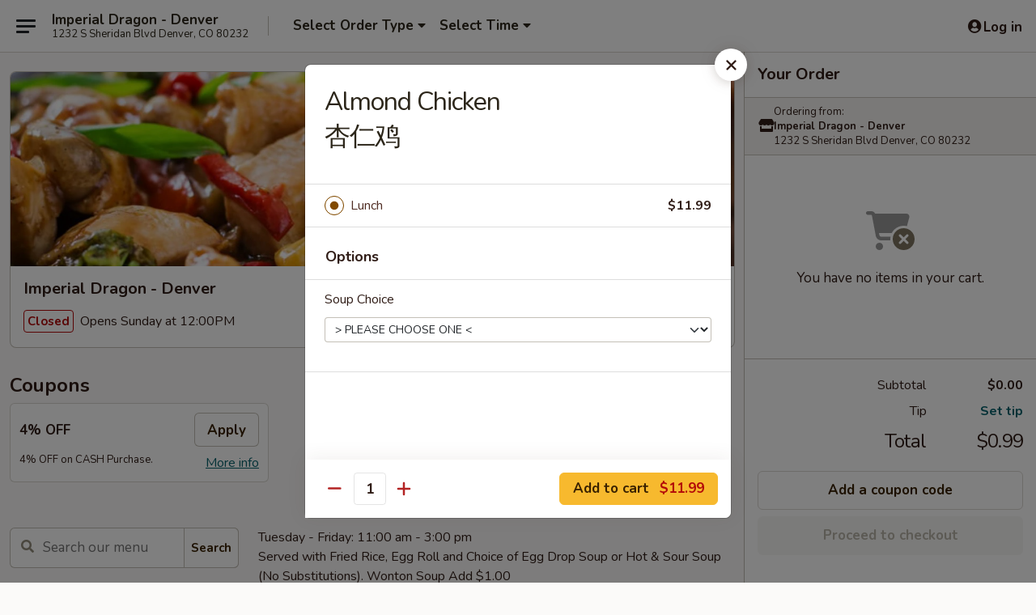

--- FILE ---
content_type: text/html; charset=UTF-8
request_url: https://www.imperialdragonco.com/order/lunch-menu/menu/almond-chicken
body_size: 33242
content:
<!DOCTYPE html>

<html class="no-js css-scroll" lang="en">
	<head>
		<meta charset="utf-8" />
		<meta http-equiv="X-UA-Compatible" content="IE=edge,chrome=1" />

				<title>Imperial Dragon - Denver | Almond Chicken<br>杏仁鸡 | All Menu Items | Lunch Menu</title>
		<meta name="description" content="Order online for delivery and takeout: Almond Chicken杏仁鸡 from Imperial Dragon - Denver. Serving the best Chinese in Denver, CO." />		<meta name="keywords" content="imperial dragon, imperial dragon denver, imperial dragon menu, denver chinese delivery, denver chinese food, denver chinese restaurants, chinese delivery, best chinese food in denver, chinese restaurants in denver, chinese restaurants near me, chinese food near me, denver chinese takeout, denver asian food, denver asian restaurants, best asian food in denver" />		<meta name="viewport" content="width=device-width, initial-scale=1.0">

		<meta property="og:type" content="website">
		<meta property="og:title" content="Imperial Dragon - Denver | Almond Chicken<br>杏仁鸡 | All Menu Items | Lunch Menu">
		<meta property="og:description" content="Order online for delivery and takeout: Almond Chicken杏仁鸡 from Imperial Dragon - Denver. Serving the best Chinese in Denver, CO.">

		<meta name="twitter:card" content="summary_large_image">
		<meta name="twitter:title" content="Imperial Dragon - Denver | Almond Chicken<br>杏仁鸡 | All Menu Items | Lunch Menu">
		<meta name="twitter:description" content="Order online for delivery and takeout: Almond Chicken杏仁鸡 from Imperial Dragon - Denver. Serving the best Chinese in Denver, CO.">
					<meta property="og:image" content="https://imagedelivery.net/9lr8zq_Jvl7h6OFWqEi9IA/9d6a4636-4653-4460-0eb2-ffd27e49e600/public" />
			<meta name="twitter:image" content="https://imagedelivery.net/9lr8zq_Jvl7h6OFWqEi9IA/9d6a4636-4653-4460-0eb2-ffd27e49e600/public" />
		
		<meta name="apple-mobile-web-app-status-bar-style" content="black">
		<meta name="mobile-web-app-capable" content="yes">
					<link rel="canonical" href="https://www.imperialdragonco.com/order/lunch-menu/menu"/>
						<link rel="shortcut icon" href="https://imagedelivery.net/9lr8zq_Jvl7h6OFWqEi9IA/0c616dbf-f506-4505-0319-a42575dab300/public" type="image/png" />
			
		<link type="text/css" rel="stylesheet" href="/min/g=css4.0&amp;1769107598" />
		<link rel="stylesheet" href="//ajax.googleapis.com/ajax/libs/jqueryui/1.10.1/themes/base/minified/jquery-ui.min.css" />
		<link href='//fonts.googleapis.com/css?family=Open+Sans:400italic,400,700' rel='stylesheet' type='text/css' />
		<script src="https://kit.fontawesome.com/a4edb6363d.js" crossorigin="anonymous"></script>

		<style>
								.home_hero, .menu_hero{ background-image: url(https://imagedelivery.net/9lr8zq_Jvl7h6OFWqEi9IA/baa89ee1-0a46-4ea1-93b6-f3a5e98e0e00/public); }
					@media
					(-webkit-min-device-pixel-ratio: 1.25),
					(min-resolution: 120dpi){
						/* Retina header*/
						.home_hero, .menu_hero{ background-image: url(https://imagedelivery.net/9lr8zq_Jvl7h6OFWqEi9IA/d83d617c-5eb6-4b48-b5f5-dec5bb79ee00/public); }
					}
															/*body{  } */

					
		</style>

		
		<script type="text/javascript">
			var UrlTag = "imperialdragondenver";
			var template = 'defaultv4';
			var formname = 'ordering3';
			var menulink = 'https://www.imperialdragonco.com/order/lunch-menu';
			var checkoutlink = 'https://www.imperialdragonco.com/checkout';
		</script>
		<script>
			/* http://writing.colin-gourlay.com/safely-using-ready-before-including-jquery/ */
			(function(w,d,u){w.readyQ=[];w.bindReadyQ=[];function p(x,y){if(x=="ready"){w.bindReadyQ.push(y);}else{w.readyQ.push(x);}};var a={ready:p,bind:p};w.$=w.jQuery=function(f){if(f===d||f===u){return a}else{p(f)}}})(window,document)
		</script>

		<script type="application/ld+json">{
    "@context": "http://schema.org",
    "@type": "Menu",
    "url": "https://www.imperialdragonco.com/order/lunch-menu",
    "mainEntityOfPage": "https://www.imperialdragonco.com/order/lunch-menu",
    "inLanguage": "English",
    "name": "Lunch Menu",
    "description": "Tuesday - Friday: 11:00 am - 3:00 pm <br>\nServed with Fried Rice, Egg Roll and Choice of Egg Drop Soup or Hot & Sour Soup (No Substitutions). Wonton Soup Add $1.00",
    "hasMenuSection": [
        {
            "@type": "MenuSection",
            "url": "https://www.imperialdragonco.com/order/lunch-menu/menu",
            "name": "All Menu Items",
            "hasMenuItem": [
                {
                    "@type": "MenuItem",
                    "name": "Almond Chicken<br>\u674f\u4ec1\u9e21",
                    "url": "https://www.imperialdragonco.com/order/lunch-menu/menu"
                }
            ]
        }
    ]
}</script>
<!-- Google Tag Manager -->
<script>
	window.dataLayer = window.dataLayer || [];
	let data = {
		account: 'imperialdragondenver',
		context: 'direct',
		templateVersion: 4,
		rid: 66	}
		dataLayer.push(data);
	(function(w,d,s,l,i){w[l]=w[l]||[];w[l].push({'gtm.start':
		new Date().getTime(),event:'gtm.js'});var f=d.getElementsByTagName(s)[0],
		j=d.createElement(s),dl=l!='dataLayer'?'&l='+l:'';j.async=true;j.src=
		'https://www.googletagmanager.com/gtm.js?id='+i+dl;f.parentNode.insertBefore(j,f);
		})(window,document,'script','dataLayer','GTM-K9P93M');

	function gtag() { dataLayer.push(arguments); }
</script>

			<script async src="https://www.googletagmanager.com/gtag/js?id=G-F433JQLK86"></script>
	
	<script>
		
		gtag('js', new Date());

		
					gtag('config', "G-F433JQLK86");
			</script>

					<meta name="smartbanner:title" content="Imperial Dragon Denver Order">
					<meta name="smartbanner:author" content="Online Ordering">
					<meta name="smartbanner:price" content="FREE">
					<meta name="smartbanner:price-suffix-google" content=" ">
					<meta name="smartbanner:button" content="VIEW">
					<meta name="smartbanner:button-url-google" content="https://play.google.com/store/apps/details?id=com.chinesemenuonline.imperialdragondenver">
					<meta name="smartbanner:enabled-platforms" content="android">
											<meta name="smartbanner:icon-google" content="https://ehc-west-0-bucket.s3.us-west-2.amazonaws.com/web/documents/imperialdragondenver/">
							<link href="https://fonts.googleapis.com/css?family=Open+Sans:400,600,700|Nunito:400,700" rel="stylesheet" />
	</head>

	<body
		data-event-on:customer_registered="window.location.reload()"
		data-event-on:customer_logged_in="window.location.reload()"
		data-event-on:customer_logged_out="window.location.reload()"
	>
		<a class="skip-to-content-link" href="#main">Skip to content</a>
				<!-- Google Tag Manager (noscript) -->
		<noscript><iframe src="https://www.googletagmanager.com/ns.html?id=GTM-K9P93M" height="0" width="0" style="display:none;visibility:hidden"></iframe></noscript>
		<!-- End Google Tag Manager (noscript) -->
						<!-- wrapper starts -->
		<div class="wrapper">
			<div style="grid-area: header-announcements">
				<div id="upgradeBrowserBanner" class="alert alert-warning mb-0 rounded-0 py-4" style="display:none;">
	<div class="alert-icon"><i class="fas fa-warning" aria-hidden="true"></i></div>
	<div>
		<strong>We're sorry, but the Web browser you are using is not supported.</strong> <br/> Please upgrade your browser or try a different one to use this Website. Supported browsers include:<br/>
		<ul class="list-unstyled">
			<li class="mt-2"><a href="https://www.google.com/chrome" target="_blank" rel="noopener noreferrer" class="simple-link"><i class="fab fa-chrome"></i> Chrome</a></li>
			<li class="mt-2"><a href="https://www.mozilla.com/firefox/upgrade.html" target="_blank" rel="noopener noreferrer" class="simple-link"><i class="fab fa-firefox"></i> Firefox</a></li>
			<li class="mt-2"><a href="https://www.microsoft.com/en-us/windows/microsoft-edge" target="_blank" rel="noopener noreferrer" class="simple-link"><i class="fab fa-edge"></i> Edge</a></li>
			<li class="mt-2"><a href="http://www.apple.com/safari/" target="_blank" rel="noopener noreferrer" class="simple-link"><i class="fab fa-safari"></i> Safari</a></li>
		</ul>
	</div>
</div>
<script>
	var ua = navigator.userAgent;
	var match = ua.match(/Firefox\/([0-9]+)\./);
	var firefoxVersion = match ? parseInt(match[1]) : 1000;
	var match = ua.match(/Chrome\/([0-9]+)\./);
	var chromeVersion = match ? parseInt(match[1]) : 1000;
	var isIE = ua.indexOf('MSIE') > -1 || ua.indexOf('Trident') > -1;
	var upgradeBrowserBanner = document.getElementById('upgradeBrowserBanner');
	var isMatchesSupported = typeof(upgradeBrowserBanner.matches)!="undefined";
	var isEntriesSupported = typeof(Object.entries)!="undefined";
	//Safari version is verified with isEntriesSupported
	if (isIE || !isMatchesSupported || !isEntriesSupported || firefoxVersion <= 46 || chromeVersion <= 53) {
		upgradeBrowserBanner.style.display = 'flex';
	}
</script>				
				<!-- get closed sign if applicable. -->
				
				
							</div>

						<div class="headerAndWtype" style="grid-area: header">
				<!-- Header Starts -->
				<header class="header">
										<div class="d-flex flex-column align-items-start flex-md-row align-items-md-center">
												<div class="logo_name_alt flex-shrink-0 d-flex align-items-center align-self-stretch pe-6 pe-md-0">
							
	<button
		type="button"
		class="eds_button btn btn-outline eds_button--shape-default eds_menu_button"
		data-bs-toggle="offcanvas" data-bs-target="#side-menu" aria-controls="side-menu" aria-label="Main menu"	><span aria-hidden="true"></span> <span aria-hidden="true"></span> <span aria-hidden="true"></span></button>

	
							<div class="d-flex flex-column align-items-center mx-auto align-items-md-start mx-md-0">
								<a
									class="eds-display-text-title-xs text-truncate title-container"
									href="https://www.imperialdragonco.com"
								>
									Imperial Dragon - Denver								</a>

																	<span class="eds-copy-text-s-regular text-center text-md-start address-container" title="1232 S Sheridan Blvd Denver, CO 80232">
										1232 S Sheridan Blvd Denver, CO 80232									</span>
															</div>
						</div>

																			<div class="eds-display-text-title-s d-none d-md-block border-start mx-4" style="width: 0">&nbsp;</div>

							<div class="header_order_options d-flex align-items-center  w-100 p-2p5 p-md-0">
																<div class="what">
									<button
	type="button"
	class="border-0 bg-transparent text-start"
	data-bs-toggle="modal"
	data-bs-target="#modal-order-options"
	aria-expanded="false"
	style="min-height: 44px"
>
	<div class="d-flex align-items-baseline gap-2">
		<div class="otype-name-label eds-copy-text-l-bold text-truncate" style="flex: 1" data-order-type-label>
			Select Order Type		</div>

		<i class="fa fa-fw fa-caret-down"></i>
	</div>

	<div
		class="otype-picker-label otype-address-label eds-interface-text-m-regular text-truncate hidden"
	>
			</div>
</button>

<script>
	$(function() {
		var $autoCompleteInputs = $('[data-autocomplete-address]');
		if ($autoCompleteInputs && $autoCompleteInputs.length) {
			$autoCompleteInputs.each(function() {
				let $input = $(this);
				let $deliveryAddressContainer = $input.parents('.deliveryAddressContainer').first();
				$input.autocomplete({
					source   : addressAC,
					minLength: 3,
					delay    : 300,
					select   : function(event, ui) {
						$.getJSON('/' + UrlTag + '/?form=addresslookup', {
							id: ui.item.id,
						}, function(data) {
							let location = data
							if (location.address.street.endsWith('Trl')) {
								location.address.street = location.address.street.replace('Trl', 'Trail')
							}
							let autoCompleteSuccess = $input.data('autocomplete-success');
							if (autoCompleteSuccess) {
								let autoCompleteSuccessFunction = window[autoCompleteSuccess];
								if (typeof autoCompleteSuccessFunction == "function") {
									autoCompleteSuccessFunction(location);
								}
							}

							let address = location.address

							$('#add-address-city, [data-autocompleted-city]').val(address.city)
							$('#add-address-state, [data-autocompleted-state]').val(address.stateCode)
							$('#add-address-zip, [data-autocompleted-zip]').val(address.postalCode)
							$('#add-address-latitude, [data-autocompleted-latitude]').val(location.position.lat)
							$('#add-address-longitude, [data-autocompleted-longitude]').val(location.position.lng)
							let streetAddress = (address.houseNumber || '') + ' ' + (address.street || '');
							$('#street-address-1, [data-autocompleted-street-address]').val(streetAddress)
							validateAddress($deliveryAddressContainer);
						})
					},
				})
				$input.attr('autocomplete', 'street-address')
			});
		}

		// autocomplete using Address autocomplete
		// jquery autocomplete needs 2 fields: title and value
		// id holds the LocationId which can be used at a later stage to get the coordinate of the selected choice
		function addressAC(query, callback) {
			//we don't actually want to search until they've entered the street number and at least one character
			words = query.term.trim().split(' ')
			if (words.length < 2) {
				return false
			}

			$.getJSON('/' + UrlTag + '/?form=addresssuggest', { q: query.term }, function(data) {
				var addresses = data.items
				addresses = addresses.map(addr => {
					if ((addr.address.label || '').endsWith('Trl')) {
						addr.address.label = addr.address.label.replace('Trl', 'Trail')
					}
					let streetAddress = (addr.address.label || '')
					return {
						label: streetAddress,
						value: streetAddress,
						id   : addr.id,
					}
				})

				return callback(addresses)
			})
		}

				$('[data-address-from-current-loc]').on('click', function(e) {
			let $streetAddressContainer = $(this).parents('.street-address-container').first();
			let $deliveryAddressContainer = $(this).parents('.deliveryAddressContainer').first();
			e.preventDefault();
			if(navigator.geolocation) {
				navigator.geolocation.getCurrentPosition(position => {
					$.getJSON('/' + UrlTag + '/?form=addresssuggest', {
						at: position.coords.latitude + "," + position.coords.longitude
					}, function(data) {
						let location = data.items[0];
						let address = location.address
						$streetAddressContainer.find('.input-street-address').val((address.houseNumber ? address.houseNumber : '') + ' ' + (address.street ? address.street : ''));
						$('#add-address-city').val(address.city ? address.city : '');
						$('#add-address-state').val(address.state ? address.state : '');
						$('#add-address-zip').val(address.postalCode ? address.postalCode : '');
						$('#add-address-latitude').val(location.position.lat ? location.position.lat : '');
						$('#add-address-longitude').val(location.position.lng ? location.position.lng : '');
						validateAddress($deliveryAddressContainer, 0);
					});
				});
			} else {
				alert("Geolocation is not supported by this browser!");
			}
		});
	});

	function autoCompleteSuccess(location)
	{
		if (location && location.address) {
			let address = location.address

			let streetAddress = (address.houseNumber || '') + ' ' + (address.street || '');
			$.ajax({
				url: '/' + UrlTag + '/?form=saveformfields',
				data: {
					'param_full~address_s_n_255': streetAddress + ', ' + address.city + ', ' + address.state,
					'param_street~address_s_n_255': streetAddress,
					'param_city_s_n_90': address.city,
					'param_state_s_n_2': address.state,
					'param_zip~code_z_n_10': address.postalCode,
				}
			});
		}
	}
</script>
								</div>

																									<div class="when showcheck_parent">
																				<div class="ordertimetypes ">
	<button
		type="button"
		class="border-0 bg-transparent text-start loadable-content"
		data-bs-toggle="modal"
		data-bs-target="#modal-order-time"
		aria-expanded="false"
		style="min-height: 44px"
		data-change-label-to-later-date
	>
		<div class="d-flex align-items-baseline gap-2">
			<div class="eds-copy-text-l-bold text-truncate flex-fill" data-otype-time-day>
								Select Time			</div>

			<i class="fa fa-fw fa-caret-down"></i>
		</div>

		<div
			class="otype-picker-label otype-picker-time eds-interface-text-m-regular text-truncate hidden"
			data-otype-time
		>
			Later		</div>
	</button>
</div>
									</div>
															</div>
						
												<div class="position-absolute top-0 end-0 pe-2 py-2p5">
							
	<div id="login-status" >
					
	<button
		type="button"
		class="eds_button btn btn-outline eds_button--shape-default px-2 text-nowrap"
		aria-label="Log in" style="color: currentColor" data-bs-toggle="modal" data-bs-target="#login-modal"	><i
		class="eds_icon fa fa-lg fa-fw fa-user-circle d-block d-lg-none"
		style="font-family: &quot;Font Awesome 5 Pro&quot;; "	></i>

	 <div class="d-none d-lg-flex align-items-baseline gap-2">
	<i
		class="eds_icon fa fa-fw fa-user-circle"
		style="font-family: &quot;Font Awesome 5 Pro&quot;; "	></i>

	<div class="profile-container text-truncate">Log in</div></div></button>

				</div>

							</div>
					</div>

															
	<aside		data-eds-id="6975a37b30b86"
		class="eds_side_menu offcanvas offcanvas-start text-dark "
		tabindex="-1"
				id="side-menu" data-event-on:menu_selected="this.dispatchEvent(new CustomEvent('eds.hide'))" data-event-on:category_selected="this.dispatchEvent(new CustomEvent('eds.hide'))"	>
		
		<div class="eds_side_menu-body offcanvas-body d-flex flex-column p-0 css-scroll">
										<div
					class="eds_side_menu-close position-absolute top-0 end-0 pt-3 pe-3 "
					style="z-index: 1"
				>
					
	<button
		type="button"
		class="eds_button btn btn-outline-secondary eds_button--shape-circle"
		data-bs-dismiss="offcanvas" data-bs-target="[data-eds-id=&quot;6975a37b30b86&quot;]" aria-label="Close"	><i
		class="eds_icon fa fa-fw fa-close"
		style="font-family: &quot;Font Awesome 5 Pro&quot;; "	></i></button>

					</div>
			
			<div class="restaurant-info border-bottom border-light p-3">
							<p class="eds-display-text-title-xs mb-0 me-2 pe-4">Imperial Dragon - Denver</p>

			<div class="eds-copy-text-s-regular me-2 pe-4">
			1232 S Sheridan Blvd Denver, CO 80232		</div>
						</div>

																	
	<div class="border-bottom border-light p-3">
					<h2 class="eds-display-text-title-m m-0 pb-3">
				Menus			</h2>
		
		
			<details
				class="eds_list eds_list--border-none" open				data-menu-id="9382"
									data-event-on:document_ready="this.open = localStorage.getItem('menu-open-9382') !== 'false'"
										onclick="localStorage.setItem('menu-open-9382', !this.open)"
							>
									<summary
						class="eds_list-item eds-copy-text-l-regular list-unstyled rounded-3 mb-1 px-3 px-lg-4 py-2p5 "
						data-event-on:category_pinned="(category) => $(this).toggleClass('active', category.menuId === '9382')"
						tabindex="0"
					>
						
	<i
		class="eds_icon fas fa-fw fa-chevron-right"
		style="font-family: &quot;Font Awesome 5 Pro&quot;; "	></i>

	 Main Menu					</summary>
				
																		
									<a
						class="eds_list-item eds-copy-text-l-regular list-unstyled rounded-3 mb-1 px-3 px-lg-4 py-2p5 ps-5 ps-lg-5 d-flex "
						data-event-on:category_pinned="(category) => $(this).toggleClass('active', category.id === '113959')"
						href="https://www.imperialdragonco.com/order/main-menu/appetizers"
						aria-current="page"
						onclick="if (!event.ctrlKey) {
							const currentMenuIsActive = false || $(this).closest('details').find('summary').hasClass('active');
							if (currentMenuIsActive) {
								app.event.emit('category_selected', { id: '113959' });
							} else {
								app.event.emit('menu_selected', { menu_id: '9382', menu_description: &quot;Please note: requests for additional items or special preparation may incur an &lt;b&gt;extra charge&lt;\/b&gt; not calculated on your online order.&quot;, category_id: '113959' });
							}
															return false;
													}"
					>
						Appetizers													<span class="ms-auto">16</span>
											</a>
									<a
						class="eds_list-item eds-copy-text-l-regular list-unstyled rounded-3 mb-1 px-3 px-lg-4 py-2p5 ps-5 ps-lg-5 d-flex "
						data-event-on:category_pinned="(category) => $(this).toggleClass('active', category.id === '113960')"
						href="https://www.imperialdragonco.com/order/main-menu/soup"
						aria-current="page"
						onclick="if (!event.ctrlKey) {
							const currentMenuIsActive = false || $(this).closest('details').find('summary').hasClass('active');
							if (currentMenuIsActive) {
								app.event.emit('category_selected', { id: '113960' });
							} else {
								app.event.emit('menu_selected', { menu_id: '9382', menu_description: &quot;Please note: requests for additional items or special preparation may incur an &lt;b&gt;extra charge&lt;\/b&gt; not calculated on your online order.&quot;, category_id: '113960' });
							}
															return false;
													}"
					>
						Soup													<span class="ms-auto">8</span>
											</a>
									<a
						class="eds_list-item eds-copy-text-l-regular list-unstyled rounded-3 mb-1 px-3 px-lg-4 py-2p5 ps-5 ps-lg-5 d-flex "
						data-event-on:category_pinned="(category) => $(this).toggleClass('active', category.id === '113971')"
						href="https://www.imperialdragonco.com/order/main-menu/noodles"
						aria-current="page"
						onclick="if (!event.ctrlKey) {
							const currentMenuIsActive = false || $(this).closest('details').find('summary').hasClass('active');
							if (currentMenuIsActive) {
								app.event.emit('category_selected', { id: '113971' });
							} else {
								app.event.emit('menu_selected', { menu_id: '9382', menu_description: &quot;Please note: requests for additional items or special preparation may incur an &lt;b&gt;extra charge&lt;\/b&gt; not calculated on your online order.&quot;, category_id: '113971' });
							}
															return false;
													}"
					>
						Noodles													<span class="ms-auto">7</span>
											</a>
									<a
						class="eds_list-item eds-copy-text-l-regular list-unstyled rounded-3 mb-1 px-3 px-lg-4 py-2p5 ps-5 ps-lg-5 d-flex "
						data-event-on:category_pinned="(category) => $(this).toggleClass('active', category.id === '113972')"
						href="https://www.imperialdragonco.com/order/main-menu/fried-rice"
						aria-current="page"
						onclick="if (!event.ctrlKey) {
							const currentMenuIsActive = false || $(this).closest('details').find('summary').hasClass('active');
							if (currentMenuIsActive) {
								app.event.emit('category_selected', { id: '113972' });
							} else {
								app.event.emit('menu_selected', { menu_id: '9382', menu_description: &quot;Please note: requests for additional items or special preparation may incur an &lt;b&gt;extra charge&lt;\/b&gt; not calculated on your online order.&quot;, category_id: '113972' });
							}
															return false;
													}"
					>
						Fried Rice													<span class="ms-auto">3</span>
											</a>
									<a
						class="eds_list-item eds-copy-text-l-regular list-unstyled rounded-3 mb-1 px-3 px-lg-4 py-2p5 ps-5 ps-lg-5 d-flex "
						data-event-on:category_pinned="(category) => $(this).toggleClass('active', category.id === '113964')"
						href="https://www.imperialdragonco.com/order/main-menu/seafood"
						aria-current="page"
						onclick="if (!event.ctrlKey) {
							const currentMenuIsActive = false || $(this).closest('details').find('summary').hasClass('active');
							if (currentMenuIsActive) {
								app.event.emit('category_selected', { id: '113964' });
							} else {
								app.event.emit('menu_selected', { menu_id: '9382', menu_description: &quot;Please note: requests for additional items or special preparation may incur an &lt;b&gt;extra charge&lt;\/b&gt; not calculated on your online order.&quot;, category_id: '113964' });
							}
															return false;
													}"
					>
						Seafood													<span class="ms-auto">23</span>
											</a>
									<a
						class="eds_list-item eds-copy-text-l-regular list-unstyled rounded-3 mb-1 px-3 px-lg-4 py-2p5 ps-5 ps-lg-5 d-flex "
						data-event-on:category_pinned="(category) => $(this).toggleClass('active', category.id === '113965')"
						href="https://www.imperialdragonco.com/order/main-menu/beef"
						aria-current="page"
						onclick="if (!event.ctrlKey) {
							const currentMenuIsActive = false || $(this).closest('details').find('summary').hasClass('active');
							if (currentMenuIsActive) {
								app.event.emit('category_selected', { id: '113965' });
							} else {
								app.event.emit('menu_selected', { menu_id: '9382', menu_description: &quot;Please note: requests for additional items or special preparation may incur an &lt;b&gt;extra charge&lt;\/b&gt; not calculated on your online order.&quot;, category_id: '113965' });
							}
															return false;
													}"
					>
						Beef													<span class="ms-auto">13</span>
											</a>
									<a
						class="eds_list-item eds-copy-text-l-regular list-unstyled rounded-3 mb-1 px-3 px-lg-4 py-2p5 ps-5 ps-lg-5 d-flex "
						data-event-on:category_pinned="(category) => $(this).toggleClass('active', category.id === '113966')"
						href="https://www.imperialdragonco.com/order/main-menu/chicken"
						aria-current="page"
						onclick="if (!event.ctrlKey) {
							const currentMenuIsActive = false || $(this).closest('details').find('summary').hasClass('active');
							if (currentMenuIsActive) {
								app.event.emit('category_selected', { id: '113966' });
							} else {
								app.event.emit('menu_selected', { menu_id: '9382', menu_description: &quot;Please note: requests for additional items or special preparation may incur an &lt;b&gt;extra charge&lt;\/b&gt; not calculated on your online order.&quot;, category_id: '113966' });
							}
															return false;
													}"
					>
						Chicken													<span class="ms-auto">13</span>
											</a>
									<a
						class="eds_list-item eds-copy-text-l-regular list-unstyled rounded-3 mb-1 px-3 px-lg-4 py-2p5 ps-5 ps-lg-5 d-flex "
						data-event-on:category_pinned="(category) => $(this).toggleClass('active', category.id === '113967')"
						href="https://www.imperialdragonco.com/order/main-menu/pork"
						aria-current="page"
						onclick="if (!event.ctrlKey) {
							const currentMenuIsActive = false || $(this).closest('details').find('summary').hasClass('active');
							if (currentMenuIsActive) {
								app.event.emit('category_selected', { id: '113967' });
							} else {
								app.event.emit('menu_selected', { menu_id: '9382', menu_description: &quot;Please note: requests for additional items or special preparation may incur an &lt;b&gt;extra charge&lt;\/b&gt; not calculated on your online order.&quot;, category_id: '113967' });
							}
															return false;
													}"
					>
						Pork													<span class="ms-auto">7</span>
											</a>
									<a
						class="eds_list-item eds-copy-text-l-regular list-unstyled rounded-3 mb-1 px-3 px-lg-4 py-2p5 ps-5 ps-lg-5 d-flex "
						data-event-on:category_pinned="(category) => $(this).toggleClass('active', category.id === '113968')"
						href="https://www.imperialdragonco.com/order/main-menu/tofu-vegetables"
						aria-current="page"
						onclick="if (!event.ctrlKey) {
							const currentMenuIsActive = false || $(this).closest('details').find('summary').hasClass('active');
							if (currentMenuIsActive) {
								app.event.emit('category_selected', { id: '113968' });
							} else {
								app.event.emit('menu_selected', { menu_id: '9382', menu_description: &quot;Please note: requests for additional items or special preparation may incur an &lt;b&gt;extra charge&lt;\/b&gt; not calculated on your online order.&quot;, category_id: '113968' });
							}
															return false;
													}"
					>
						Tofu & Vegetables													<span class="ms-auto">6</span>
											</a>
									<a
						class="eds_list-item eds-copy-text-l-regular list-unstyled rounded-3 mb-1 px-3 px-lg-4 py-2p5 ps-5 ps-lg-5 d-flex "
						data-event-on:category_pinned="(category) => $(this).toggleClass('active', category.id === '113969')"
						href="https://www.imperialdragonco.com/order/main-menu/egg-foo-young"
						aria-current="page"
						onclick="if (!event.ctrlKey) {
							const currentMenuIsActive = false || $(this).closest('details').find('summary').hasClass('active');
							if (currentMenuIsActive) {
								app.event.emit('category_selected', { id: '113969' });
							} else {
								app.event.emit('menu_selected', { menu_id: '9382', menu_description: &quot;Please note: requests for additional items or special preparation may incur an &lt;b&gt;extra charge&lt;\/b&gt; not calculated on your online order.&quot;, category_id: '113969' });
							}
															return false;
													}"
					>
						Egg Foo Young													<span class="ms-auto">6</span>
											</a>
									<a
						class="eds_list-item eds-copy-text-l-regular list-unstyled rounded-3 mb-1 px-3 px-lg-4 py-2p5 ps-5 ps-lg-5 d-flex "
						data-event-on:category_pinned="(category) => $(this).toggleClass('active', category.id === '113962')"
						href="https://www.imperialdragonco.com/order/main-menu/chef-s-specials"
						aria-current="page"
						onclick="if (!event.ctrlKey) {
							const currentMenuIsActive = false || $(this).closest('details').find('summary').hasClass('active');
							if (currentMenuIsActive) {
								app.event.emit('category_selected', { id: '113962' });
							} else {
								app.event.emit('menu_selected', { menu_id: '9382', menu_description: &quot;Please note: requests for additional items or special preparation may incur an &lt;b&gt;extra charge&lt;\/b&gt; not calculated on your online order.&quot;, category_id: '113962' });
							}
															return false;
													}"
					>
						Chef ’s Specials													<span class="ms-auto">16</span>
											</a>
									<a
						class="eds_list-item eds-copy-text-l-regular list-unstyled rounded-3 mb-1 px-3 px-lg-4 py-2p5 ps-5 ps-lg-5 d-flex "
						data-event-on:category_pinned="(category) => $(this).toggleClass('active', category.id === '113970')"
						href="https://www.imperialdragonco.com/order/main-menu/thai-curry"
						aria-current="page"
						onclick="if (!event.ctrlKey) {
							const currentMenuIsActive = false || $(this).closest('details').find('summary').hasClass('active');
							if (currentMenuIsActive) {
								app.event.emit('category_selected', { id: '113970' });
							} else {
								app.event.emit('menu_selected', { menu_id: '9382', menu_description: &quot;Please note: requests for additional items or special preparation may incur an &lt;b&gt;extra charge&lt;\/b&gt; not calculated on your online order.&quot;, category_id: '113970' });
							}
															return false;
													}"
					>
						Thai Curry													<span class="ms-auto">4</span>
											</a>
									<a
						class="eds_list-item eds-copy-text-l-regular list-unstyled rounded-3 mb-1 px-3 px-lg-4 py-2p5 ps-5 ps-lg-5 d-flex "
						data-event-on:category_pinned="(category) => $(this).toggleClass('active', category.id === '113963')"
						href="https://www.imperialdragonco.com/order/main-menu/family-dinners"
						aria-current="page"
						onclick="if (!event.ctrlKey) {
							const currentMenuIsActive = false || $(this).closest('details').find('summary').hasClass('active');
							if (currentMenuIsActive) {
								app.event.emit('category_selected', { id: '113963' });
							} else {
								app.event.emit('menu_selected', { menu_id: '9382', menu_description: &quot;Please note: requests for additional items or special preparation may incur an &lt;b&gt;extra charge&lt;\/b&gt; not calculated on your online order.&quot;, category_id: '113963' });
							}
															return false;
													}"
					>
						Family Dinners													<span class="ms-auto">3</span>
											</a>
									<a
						class="eds_list-item eds-copy-text-l-regular list-unstyled rounded-3 mb-1 px-3 px-lg-4 py-2p5 ps-5 ps-lg-5 d-flex "
						data-event-on:category_pinned="(category) => $(this).toggleClass('active', category.id === '113961')"
						href="https://www.imperialdragonco.com/order/main-menu/sides"
						aria-current="page"
						onclick="if (!event.ctrlKey) {
							const currentMenuIsActive = false || $(this).closest('details').find('summary').hasClass('active');
							if (currentMenuIsActive) {
								app.event.emit('category_selected', { id: '113961' });
							} else {
								app.event.emit('menu_selected', { menu_id: '9382', menu_description: &quot;Please note: requests for additional items or special preparation may incur an &lt;b&gt;extra charge&lt;\/b&gt; not calculated on your online order.&quot;, category_id: '113961' });
							}
															return false;
													}"
					>
						Sides													<span class="ms-auto">11</span>
											</a>
									<a
						class="eds_list-item eds-copy-text-l-regular list-unstyled rounded-3 mb-1 px-3 px-lg-4 py-2p5 ps-5 ps-lg-5 d-flex "
						data-event-on:category_pinned="(category) => $(this).toggleClass('active', category.id === '126384')"
						href="https://www.imperialdragonco.com/order/main-menu/dessert"
						aria-current="page"
						onclick="if (!event.ctrlKey) {
							const currentMenuIsActive = false || $(this).closest('details').find('summary').hasClass('active');
							if (currentMenuIsActive) {
								app.event.emit('category_selected', { id: '126384' });
							} else {
								app.event.emit('menu_selected', { menu_id: '9382', menu_description: &quot;Please note: requests for additional items or special preparation may incur an &lt;b&gt;extra charge&lt;\/b&gt; not calculated on your online order.&quot;, category_id: '126384' });
							}
															return false;
													}"
					>
						Dessert													<span class="ms-auto">7</span>
											</a>
									<a
						class="eds_list-item eds-copy-text-l-regular list-unstyled rounded-3 mb-1 px-3 px-lg-4 py-2p5 ps-5 ps-lg-5 d-flex "
						data-event-on:category_pinned="(category) => $(this).toggleClass('active', category.id === '113973')"
						href="https://www.imperialdragonco.com/order/main-menu/soft-drinks"
						aria-current="page"
						onclick="if (!event.ctrlKey) {
							const currentMenuIsActive = false || $(this).closest('details').find('summary').hasClass('active');
							if (currentMenuIsActive) {
								app.event.emit('category_selected', { id: '113973' });
							} else {
								app.event.emit('menu_selected', { menu_id: '9382', menu_description: &quot;Please note: requests for additional items or special preparation may incur an &lt;b&gt;extra charge&lt;\/b&gt; not calculated on your online order.&quot;, category_id: '113973' });
							}
															return false;
													}"
					>
						Soft Drinks													<span class="ms-auto">11</span>
											</a>
							</details>
		
			<details
				class="eds_list eds_list--border-none" open				data-menu-id="9383"
									data-event-on:document_ready="this.open = localStorage.getItem('menu-open-9383') !== 'false'"
										onclick="localStorage.setItem('menu-open-9383', !this.open)"
							>
									<summary
						class="eds_list-item eds-copy-text-l-regular list-unstyled rounded-3 mb-1 px-3 px-lg-4 py-2p5 active"
						data-event-on:category_pinned="(category) => $(this).toggleClass('active', category.menuId === '9383')"
						tabindex="0"
					>
						
	<i
		class="eds_icon fas fa-fw fa-chevron-right"
		style="font-family: &quot;Font Awesome 5 Pro&quot;; "	></i>

	 Lunch Menu					</summary>
				
																		
									<a
						class="eds_list-item eds-copy-text-l-regular list-unstyled rounded-3 mb-1 px-3 px-lg-4 py-2p5 ps-5 ps-lg-5 d-flex "
						data-event-on:category_pinned="(category) => $(this).toggleClass('active', category.id === '207370')"
						href="https://www.imperialdragonco.com/order/lunch-menu/shrimp-lunch"
						aria-current="page"
						onclick="if (!event.ctrlKey) {
							const currentMenuIsActive = false || $(this).closest('details').find('summary').hasClass('active');
							if (currentMenuIsActive) {
								app.event.emit('category_selected', { id: '207370' });
							} else {
								app.event.emit('menu_selected', { menu_id: '9383', menu_description: &quot;Tuesday - Friday: 11:00 am - 3:00 pm &lt;br&gt;\nServed with Fried Rice, Egg Roll and Choice of Egg Drop Soup or Hot &amp; Sour Soup (No Substitutions). Wonton Soup Add $1.00&quot;, category_id: '207370' });
							}
															return false;
													}"
					>
						Shrimp (Lunch)													<span class="ms-auto">11</span>
											</a>
									<a
						class="eds_list-item eds-copy-text-l-regular list-unstyled rounded-3 mb-1 px-3 px-lg-4 py-2p5 ps-5 ps-lg-5 d-flex "
						data-event-on:category_pinned="(category) => $(this).toggleClass('active', category.id === '207371')"
						href="https://www.imperialdragonco.com/order/lunch-menu/beef-lunch"
						aria-current="page"
						onclick="if (!event.ctrlKey) {
							const currentMenuIsActive = false || $(this).closest('details').find('summary').hasClass('active');
							if (currentMenuIsActive) {
								app.event.emit('category_selected', { id: '207371' });
							} else {
								app.event.emit('menu_selected', { menu_id: '9383', menu_description: &quot;Tuesday - Friday: 11:00 am - 3:00 pm &lt;br&gt;\nServed with Fried Rice, Egg Roll and Choice of Egg Drop Soup or Hot &amp; Sour Soup (No Substitutions). Wonton Soup Add $1.00&quot;, category_id: '207371' });
							}
															return false;
													}"
					>
						Beef (Lunch)													<span class="ms-auto">9</span>
											</a>
									<a
						class="eds_list-item eds-copy-text-l-regular list-unstyled rounded-3 mb-1 px-3 px-lg-4 py-2p5 ps-5 ps-lg-5 d-flex "
						data-event-on:category_pinned="(category) => $(this).toggleClass('active', category.id === '207372')"
						href="https://www.imperialdragonco.com/order/lunch-menu/chicken-lunch"
						aria-current="page"
						onclick="if (!event.ctrlKey) {
							const currentMenuIsActive = false || $(this).closest('details').find('summary').hasClass('active');
							if (currentMenuIsActive) {
								app.event.emit('category_selected', { id: '207372' });
							} else {
								app.event.emit('menu_selected', { menu_id: '9383', menu_description: &quot;Tuesday - Friday: 11:00 am - 3:00 pm &lt;br&gt;\nServed with Fried Rice, Egg Roll and Choice of Egg Drop Soup or Hot &amp; Sour Soup (No Substitutions). Wonton Soup Add $1.00&quot;, category_id: '207372' });
							}
															return false;
													}"
					>
						Chicken (Lunch)													<span class="ms-auto">12</span>
											</a>
									<a
						class="eds_list-item eds-copy-text-l-regular list-unstyled rounded-3 mb-1 px-3 px-lg-4 py-2p5 ps-5 ps-lg-5 d-flex "
						data-event-on:category_pinned="(category) => $(this).toggleClass('active', category.id === '207373')"
						href="https://www.imperialdragonco.com/order/lunch-menu/pork-lunch"
						aria-current="page"
						onclick="if (!event.ctrlKey) {
							const currentMenuIsActive = false || $(this).closest('details').find('summary').hasClass('active');
							if (currentMenuIsActive) {
								app.event.emit('category_selected', { id: '207373' });
							} else {
								app.event.emit('menu_selected', { menu_id: '9383', menu_description: &quot;Tuesday - Friday: 11:00 am - 3:00 pm &lt;br&gt;\nServed with Fried Rice, Egg Roll and Choice of Egg Drop Soup or Hot &amp; Sour Soup (No Substitutions). Wonton Soup Add $1.00&quot;, category_id: '207373' });
							}
															return false;
													}"
					>
						Pork (Lunch)													<span class="ms-auto">7</span>
											</a>
									<a
						class="eds_list-item eds-copy-text-l-regular list-unstyled rounded-3 mb-1 px-3 px-lg-4 py-2p5 ps-5 ps-lg-5 d-flex "
						data-event-on:category_pinned="(category) => $(this).toggleClass('active', category.id === '207374')"
						href="https://www.imperialdragonco.com/order/lunch-menu/tofu-vegetables-lunch"
						aria-current="page"
						onclick="if (!event.ctrlKey) {
							const currentMenuIsActive = false || $(this).closest('details').find('summary').hasClass('active');
							if (currentMenuIsActive) {
								app.event.emit('category_selected', { id: '207374' });
							} else {
								app.event.emit('menu_selected', { menu_id: '9383', menu_description: &quot;Tuesday - Friday: 11:00 am - 3:00 pm &lt;br&gt;\nServed with Fried Rice, Egg Roll and Choice of Egg Drop Soup or Hot &amp; Sour Soup (No Substitutions). Wonton Soup Add $1.00&quot;, category_id: '207374' });
							}
															return false;
													}"
					>
						Tofu & Vegetables (Lunch)													<span class="ms-auto">5</span>
											</a>
									<a
						class="eds_list-item eds-copy-text-l-regular list-unstyled rounded-3 mb-1 px-3 px-lg-4 py-2p5 ps-5 ps-lg-5 d-flex "
						data-event-on:category_pinned="(category) => $(this).toggleClass('active', category.id === '207376')"
						href="https://www.imperialdragonco.com/order/lunch-menu/egg-foo-young-lunch"
						aria-current="page"
						onclick="if (!event.ctrlKey) {
							const currentMenuIsActive = false || $(this).closest('details').find('summary').hasClass('active');
							if (currentMenuIsActive) {
								app.event.emit('category_selected', { id: '207376' });
							} else {
								app.event.emit('menu_selected', { menu_id: '9383', menu_description: &quot;Tuesday - Friday: 11:00 am - 3:00 pm &lt;br&gt;\nServed with Fried Rice, Egg Roll and Choice of Egg Drop Soup or Hot &amp; Sour Soup (No Substitutions). Wonton Soup Add $1.00&quot;, category_id: '207376' });
							}
															return false;
													}"
					>
						Egg Foo Young (Lunch)													<span class="ms-auto">6</span>
											</a>
									<a
						class="eds_list-item eds-copy-text-l-regular list-unstyled rounded-3 mb-1 px-3 px-lg-4 py-2p5 ps-5 ps-lg-5 d-flex "
						data-event-on:category_pinned="(category) => $(this).toggleClass('active', category.id === '207377')"
						href="https://www.imperialdragonco.com/order/lunch-menu/fried-rice-lunch"
						aria-current="page"
						onclick="if (!event.ctrlKey) {
							const currentMenuIsActive = false || $(this).closest('details').find('summary').hasClass('active');
							if (currentMenuIsActive) {
								app.event.emit('category_selected', { id: '207377' });
							} else {
								app.event.emit('menu_selected', { menu_id: '9383', menu_description: &quot;Tuesday - Friday: 11:00 am - 3:00 pm &lt;br&gt;\nServed with Fried Rice, Egg Roll and Choice of Egg Drop Soup or Hot &amp; Sour Soup (No Substitutions). Wonton Soup Add $1.00&quot;, category_id: '207377' });
							}
															return false;
													}"
					>
						Fried Rice (Lunch)													<span class="ms-auto">6</span>
											</a>
									<a
						class="eds_list-item eds-copy-text-l-regular list-unstyled rounded-3 mb-1 px-3 px-lg-4 py-2p5 ps-5 ps-lg-5 d-flex "
						data-event-on:category_pinned="(category) => $(this).toggleClass('active', category.id === '207378')"
						href="https://www.imperialdragonco.com/order/lunch-menu/noodles-lunch"
						aria-current="page"
						onclick="if (!event.ctrlKey) {
							const currentMenuIsActive = false || $(this).closest('details').find('summary').hasClass('active');
							if (currentMenuIsActive) {
								app.event.emit('category_selected', { id: '207378' });
							} else {
								app.event.emit('menu_selected', { menu_id: '9383', menu_description: &quot;Tuesday - Friday: 11:00 am - 3:00 pm &lt;br&gt;\nServed with Fried Rice, Egg Roll and Choice of Egg Drop Soup or Hot &amp; Sour Soup (No Substitutions). Wonton Soup Add $1.00&quot;, category_id: '207378' });
							}
															return false;
													}"
					>
						Noodles (Lunch)													<span class="ms-auto">7</span>
											</a>
									<a
						class="eds_list-item eds-copy-text-l-regular list-unstyled rounded-3 mb-1 px-3 px-lg-4 py-2p5 ps-5 ps-lg-5 d-flex "
						data-event-on:category_pinned="(category) => $(this).toggleClass('active', category.id === '207367')"
						href="https://www.imperialdragonco.com/order/lunch-menu/sides"
						aria-current="page"
						onclick="if (!event.ctrlKey) {
							const currentMenuIsActive = false || $(this).closest('details').find('summary').hasClass('active');
							if (currentMenuIsActive) {
								app.event.emit('category_selected', { id: '207367' });
							} else {
								app.event.emit('menu_selected', { menu_id: '9383', menu_description: &quot;Tuesday - Friday: 11:00 am - 3:00 pm &lt;br&gt;\nServed with Fried Rice, Egg Roll and Choice of Egg Drop Soup or Hot &amp; Sour Soup (No Substitutions). Wonton Soup Add $1.00&quot;, category_id: '207367' });
							}
															return false;
													}"
					>
						Sides													<span class="ms-auto">11</span>
											</a>
									<a
						class="eds_list-item eds-copy-text-l-regular list-unstyled rounded-3 mb-1 px-3 px-lg-4 py-2p5 ps-5 ps-lg-5 d-flex "
						data-event-on:category_pinned="(category) => $(this).toggleClass('active', category.id === '126385')"
						href="https://www.imperialdragonco.com/order/lunch-menu/dessert"
						aria-current="page"
						onclick="if (!event.ctrlKey) {
							const currentMenuIsActive = false || $(this).closest('details').find('summary').hasClass('active');
							if (currentMenuIsActive) {
								app.event.emit('category_selected', { id: '126385' });
							} else {
								app.event.emit('menu_selected', { menu_id: '9383', menu_description: &quot;Tuesday - Friday: 11:00 am - 3:00 pm &lt;br&gt;\nServed with Fried Rice, Egg Roll and Choice of Egg Drop Soup or Hot &amp; Sour Soup (No Substitutions). Wonton Soup Add $1.00&quot;, category_id: '126385' });
							}
															return false;
													}"
					>
						Dessert													<span class="ms-auto">6</span>
											</a>
									<a
						class="eds_list-item eds-copy-text-l-regular list-unstyled rounded-3 mb-1 px-3 px-lg-4 py-2p5 ps-5 ps-lg-5 d-flex "
						data-event-on:category_pinned="(category) => $(this).toggleClass('active', category.id === '207369')"
						href="https://www.imperialdragonco.com/order/lunch-menu/soft-drinks"
						aria-current="page"
						onclick="if (!event.ctrlKey) {
							const currentMenuIsActive = false || $(this).closest('details').find('summary').hasClass('active');
							if (currentMenuIsActive) {
								app.event.emit('category_selected', { id: '207369' });
							} else {
								app.event.emit('menu_selected', { menu_id: '9383', menu_description: &quot;Tuesday - Friday: 11:00 am - 3:00 pm &lt;br&gt;\nServed with Fried Rice, Egg Roll and Choice of Egg Drop Soup or Hot &amp; Sour Soup (No Substitutions). Wonton Soup Add $1.00&quot;, category_id: '207369' });
							}
															return false;
													}"
					>
						Soft Drinks													<span class="ms-auto">8</span>
											</a>
							</details>
		
			</div>

						
																	<nav>
							<ul class="eds_list eds_list--border-none border-bottom">
	<li class="eds_list-item">
		<a class="d-block p-3 " href="https://www.imperialdragonco.com">
			Home		</a>
	</li>

		
					<li class="eds_list-item">
					<a class="d-block p-3 " href="https://www.imperialdragonco.com/page/delivery-info" >
						Delivery Info					</a>
				</li>
			
			<li class="eds_list-item">
			<a class="d-block p-3 " href="https://www.imperialdragonco.com/locationinfo">
				Location &amp; Hours			</a>
		</li>
	
	<li class="eds_list-item">
		<a class="d-block p-3 " href="https://www.imperialdragonco.com/contact">
			Contact
		</a>
	</li>
</ul>
						</nav>

												<div class="eds-copy-text-s-regular p-3 d-lg-none">
								<ul class="list-unstyled">
							<li><a href="https://play.google.com/store/apps/details?id=com.chinesemenuonline.imperialdragondenver"><img src="/web/default4.0/images/google-play-badge.svg" alt="Google Play App Store"></a></li>
			</ul>

	<ul class="list-unstyled d-flex gap-2">
						<li><a href="https://www.tripadvisor.com/Restaurant_Review-g33388-d383876-Reviews-Imperial_Dragon-Denver_Colorado.html" target="new"  title="Opens in new tab" class="icon" title="TripAdvisor"><i class="fak fa-tripadvisor"></i><span class="sr-only">TripAdvisor</span></a></li>
				</ul>
	
<div><a href="http://chinesemenuonline.com">&copy; 2026 Online Ordering by Chinese Menu Online</a></div>
	<div>Explore Chinese dining options in Denver with <a href="https://www.springroll.com" target="_blank" title="Opens in new tab" >Springroll</a></div>

<ul class="list-unstyled mb-0 pt-3">
	<li><a href="https://www.imperialdragonco.com/reportbug">Technical Support</a></li>
	<li><a href="https://www.imperialdragonco.com/privacy">Privacy Policy</a></li>
	<li><a href="https://www.imperialdragonco.com/tos">Terms of Service</a></li>
	<li><a href="https://www.imperialdragonco.com/accessibility">Accessibility</a></li>
</ul>

This site is protected by reCAPTCHA and the Google <a href="https://policies.google.com/privacy">Privacy Policy</a> and <a href="https://policies.google.com/terms">Terms of Service</a> apply.
						</div>		</div>

		<script>
		{
			const container = document.querySelector('[data-eds-id="6975a37b30b86"]');

						['show', 'hide', 'toggle', 'dispose'].forEach((eventName) => {
				container.addEventListener(`eds.${eventName}`, (e) => {
					bootstrap.Offcanvas.getOrCreateInstance(container)[eventName](
						...(Array.isArray(e.detail) ? e.detail : [e.detail])
					);
				});
			});
		}
		</script>
	</aside>

					</header>
			</div>

										<div class="container p-0" style="grid-area: hero">
					<section class="hero">
												<div class="menu_hero backbgbox position-relative" role="img" aria-label="Image of food offered at the restaurant">
									<div class="logo">
		<a class="logo-image" href="https://www.imperialdragonco.com">
			<img
				src="https://imagedelivery.net/9lr8zq_Jvl7h6OFWqEi9IA/9d6a4636-4653-4460-0eb2-ffd27e49e600/public"
				srcset="https://imagedelivery.net/9lr8zq_Jvl7h6OFWqEi9IA/9d6a4636-4653-4460-0eb2-ffd27e49e600/public 1x, https://imagedelivery.net/9lr8zq_Jvl7h6OFWqEi9IA/9d6a4636-4653-4460-0eb2-ffd27e49e600/public 2x"				alt="Home"
			/>
		</a>
	</div>
						</div>

													<div class="p-3">
								<div class="pb-1">
									<h1 role="heading" aria-level="2" class="eds-display-text-title-s m-0 p-0">Imperial Dragon - Denver</h1>
																	</div>

								<div class="d-sm-flex align-items-baseline">
																			<div class="mt-2">
											
	<span
		class="eds_label eds_label--variant-error eds-interface-text-m-bold me-1 text-nowrap"
			>
		Closed	</span>

	Opens Sunday at 12:00PM										</div>
									
									<div class="d-flex gap-2 ms-sm-auto mt-2">
																					
					<a
				class="eds_button btn btn-outline-secondary btn-sm col text-nowrap"
				href="https://www.imperialdragonco.com/locationinfo?lid=7357"
							>
				
	<i
		class="eds_icon fa fa-fw fa-info-circle"
		style="font-family: &quot;Font Awesome 5 Pro&quot;; "	></i>

	 Store info			</a>
		
												
																					
		<a
			class="eds_button btn btn-outline-secondary btn-sm col d-lg-none text-nowrap"
			href="tel:(303) 936-7468 "
					>
			
	<i
		class="eds_icon fa fa-fw fa-phone"
		style="font-family: &quot;Font Awesome 5 Pro&quot;; transform: scale(-1, 1); "	></i>

	 Call us		</a>

												
																			</div>
								</div>
							</div>
											</section>
				</div>
			
						
										<div
					class="fixed_submit d-lg-none hidden pwa-pb-md-down"
					data-event-on:cart_updated="({ items }) => $(this).toggleClass('hidden', !items)"
				>
					<div
						data-async-on-event="order_type_updated, cart_updated"
						data-async-action="https://www.imperialdragonco.com//ajax/?form=minimum_order_value_warning&component=add_more"
						data-async-method="get"
					>
											</div>

					<div class="p-3">
						<button class="btn btn-primary btn-lg w-100" onclick="app.event.emit('show_cart')">
							View cart							<span
								class="eds-interface-text-m-regular"
								data-event-on:cart_updated="({ items, subtotal }) => {
									$(this).text(`(${items} ${items === 1 ? 'item' : 'items'}, ${subtotal})`);
								}"
							>
								(0 items, $0.00)
							</span>
						</button>
					</div>
				</div>
			
									<!-- Header ends -->
<main class="main_content menucategory_page pb-5" id="main">
	<div class="container">
					<section class="mb-3 pb-lg-3 mt-1 pt-3">
						

	<div
		class="eds_collection "
		style="margin: 0 -0.75rem; "
			>
		<div class="d-flex align-items-start gap-2  eds-display-text-title-m" style="padding: 0 0.75rem">
			<div class="flex-fill"><h3 class="eds-display-text-title-m mb-0">Coupons</h3></div>
					</div>

		<div class="position-relative">
			<div
				class="css-scroll-hidden overflow-auto d-flex gap-3 py-2 "
				style="max-width: 100vw; padding: 0 0.75rem; scroll-behavior: smooth"
				data-event-on:scroll_to_previous_6975a37b31aa3="this.scrollLeft = (Math.ceil(this.scrollLeft / ($(this).width() - $(this).width() % ($(this).find('.coupon-item').width() + 12))) - 1) * ($(this).width() - $(this).width() % ($(this).find('.coupon-item').width() + 12))"
				data-event-on:scroll_to_next_6975a37b31aa3="this.scrollLeft = (Math.floor(this.scrollLeft / ($(this).width() - $(this).width() % ($(this).find('.coupon-item').width() + 12))) + 1) * ($(this).width() - $(this).width() % ($(this).find('.coupon-item').width() + 12))"
				data-event-on:document_ready="app.event.emit('scroll_6975a37b31aa3', this.scrollLeft / (this.scrollWidth - this.clientWidth))"
				onscroll="app.event.emit('scroll_6975a37b31aa3', this.scrollLeft / (this.scrollWidth - this.clientWidth))"
			>
				<div class="d-flex gap-2p5">
							<div class="coupon-item" style="width: 80vw; max-width: 20rem">
					
	<div
		class="eds_coupon h-100"
		id="coupon-96041"	>
		<div class="p-2p5">
			<div class="eds_coupon-header eds-display-text-title-xs">
				4% OFF 
	<button
		type="button"
		class="eds_button btn btn-outline-secondary eds_button--shape-default float-end"
		data-async-on-click data-async-before="$('[data-custom-popover]').popover('hide')" data-async-method="post" data-async-action="/imperialdragondenver/account-settings/coupons/96041/apply" data-async-target="#coupons" data-async-then="reloadCart({ data: { coupons: true } })" data-async-swap="none" data-async-recaptcha	>Apply</button>			</div>

			<div>
				<a
			class="float-end ms-2"
			href="javascript:void(0)"
			role="button"
			variant="outline"
			data-bs-toggle="popover"
			data-bs-placement="bottom"
			data-custom-popover=".coupon-details-96041"
			data-custom-template=".coupon-popover-template"
			data-bs-popper-config='{"modifiers":[{"name":"flip","enabled":false}]}'
			onclick="$('[data-custom-popover]').popover('hide')"
			aria-label="More info about coupon: 4% OFF on CASH Purchase"		>More info</a>

					<div class="eds-copy-text-s-regular lh-sm">4% OFF on CASH Purchase.</div>
		
		<template class="coupon-details-96041">
			<div class="d-flex flex-column gap-2 eds-copy-text-m-regular" style="width: 20rem; max-width: calc(100vw - 2rem)">
				<div>
					<div
						class="float-end mw-100 ms-2 px-2 py-3 fw-bold"
						style="
							margin-top: -1rem;
							background: linear-gradient(45deg,  transparent 33.333%, #F7B92E 33.333%, #F7B92E 66.667%, transparent 66.667%),
													linear-gradient(-45deg, transparent 33.333%, #F7B92E 33.333%, #F7B92E 66.667%, transparent 66.667%);
							background-size: 10px 120px;
							background-position: 0 -40px;
						"
					>4OFF</div>
					<h3 class="mb-0 eds-display-text-title-s">4% OFF</h3>
				</div>

																  <div>4% OFF on CASH Purchase.</div>
				
				<div>4% off<br/></div><div class="restrictionCell"></div>
				
									<div class="d-flex flex-wrap align-items-baseline gap-1">
						<b class="me-1">Valid for:</b>

						<div class="d-flex flex-wrap gap-1 text-nowrap">
															
	<span
		class="eds_label eds_label--variant-default eds-interface-text-m-bold"
			>
		Delivery, Pick up	</span>

																
	<span
		class="eds_label eds_label--variant-default eds-interface-text-m-bold"
			>
		7_23734	</span>

														</div>
					</div>
				
				<div class="eds-copy-text-s-regular">Cannot be combined with any other offer.</div>
			</div>
		</template>			</div>
		</div>

			</div>

					</div>
					</div>			</div>

			<div
				class="eds_collection-fade position-absolute top-0 bottom-0 start-0 "
				style="background: linear-gradient(to right, var(--bs-light), transparent);"
				data-event-on:scroll_6975a37b31aa3="(scrollRatio) => this.style.opacity = 10 * scrollRatio"
			></div>

			<div
				class="eds_collection-fade position-absolute top-0 bottom-0 end-0"
				style="background: linear-gradient(to left, var(--bs-light), transparent);"
				data-event-on:scroll_6975a37b31aa3="(scrollRatio) => this.style.opacity = 10 * (1 - scrollRatio)"
			></div>
		</div>
	</div>

	

		<template class="coupon-popover-template" data-event-on:cart_updated="initPopovers()">
						<div class="popover" role="tooltip">
				<div class="popover-body"></div>
				<div class="popover-footer d-flex rounded-bottom-3 border-top border-light bg-light p-2">
					
	<button
		type="button"
		class="eds_button btn btn-light eds_button--shape-default ms-auto"
		onclick="$('[data-custom-popover]').popover('hide')"	>Close</button>

					</div>
			</div>
		</template>

						</section>
		
		<div class="row menu_wrapper menu_category_wrapper ">
			<section class="col-xl-4 d-none d-xl-block">
				
				<div id="location-menu" data-event-on:menu_items_loaded="$(this).stickySidebar('updateSticky')">
					
		<form
			method="GET"
			role="search"
			action="https://www.imperialdragonco.com/search"
			class="d-none d-xl-block mb-4"			novalidate
			onsubmit="if (!this.checkValidity()) event.preventDefault()"
		>
			<div class="position-relative">
				
	<label
		data-eds-id="6975a37b31efb"
		class="eds_formfield eds_formfield--size-large eds_formfield--variant-primary eds-copy-text-m-regular w-100"
		class="w-100"	>
		
		<div class="position-relative d-flex flex-column">
							<div class="eds_formfield-error eds-interface-text-m-bold" style="order: 1000"></div>
			
							<div class="eds_formfield-icon">
					<i
		class="eds_icon fa fa-fw fa-search"
		style="font-family: &quot;Font Awesome 5 Pro&quot;; "	></i>				</div>
										<input
					type="search"
					class="eds-copy-text-l-regular  "
										placeholder="Search our menu" name="search" autocomplete="off" spellcheck="false" value="" required aria-label="Search our menu" style="padding-right: 4.5rem; padding-left: 2.5rem;"				/>

				
							
			
	<i
		class="eds_icon fa fa-fw eds_formfield-validation"
		style="font-family: &quot;Font Awesome 5 Pro&quot;; "	></i>

	
					</div>

		
		<script>
		{
			const container = document.querySelector('[data-eds-id="6975a37b31efb"]');
			const input = container.querySelector('input, textarea, select');
			const error = container.querySelector('.eds_formfield-error');

			
						input.addEventListener('eds.validation.reset', () => {
				input.removeAttribute('data-validation');
				input.setCustomValidity('');
				error.innerHTML = '';
			});

						input.addEventListener('eds.validation.hide', () => {
				input.removeAttribute('data-validation');
			});

						input.addEventListener('eds.validation.success', (e) => {
				input.setCustomValidity('');
				input.setAttribute('data-validation', '');
				error.innerHTML = '';
			});

						input.addEventListener('eds.validation.warning', (e) => {
				input.setCustomValidity('');
				input.setAttribute('data-validation', '');
				error.innerHTML = e.detail;
			});

						input.addEventListener('eds.validation.error', (e) => {
				input.setCustomValidity(e.detail);
				input.checkValidity(); 				input.setAttribute('data-validation', '');
			});

			input.addEventListener('invalid', (e) => {
				error.innerHTML = input.validationMessage;
			});

								}
		</script>
	</label>

	
				<div class="position-absolute top-0 end-0">
					
	<button
		type="submit"
		class="eds_button btn btn-outline-secondary btn-sm eds_button--shape-default align-self-baseline rounded-0 rounded-end px-2"
		style="height: 50px; --bs-border-radius: 6px"	>Search</button>

					</div>
			</div>
		</form>

												
	<div >
					<h2 class="eds-display-text-title-m m-0 pb-3">
				Menus			</h2>
		
		
			<details
				class="eds_list eds_list--border-none" 				data-menu-id="9382"
							>
									<summary
						class="eds_list-item eds-copy-text-l-regular list-unstyled rounded-3 mb-1 px-3 px-lg-4 py-2p5 "
						data-event-on:category_pinned="(category) => $(this).toggleClass('active', category.menuId === '9382')"
						tabindex="0"
					>
						
	<i
		class="eds_icon fas fa-fw fa-chevron-right"
		style="font-family: &quot;Font Awesome 5 Pro&quot;; "	></i>

	 Main Menu					</summary>
				
																		
									<a
						class="eds_list-item eds-copy-text-l-regular list-unstyled rounded-3 mb-1 px-3 px-lg-4 py-2p5 ps-5 ps-lg-5 d-flex "
						data-event-on:category_pinned="(category) => $(this).toggleClass('active', category.id === '113959')"
						href="https://www.imperialdragonco.com/order/main-menu/appetizers"
						aria-current="page"
						onclick="if (!event.ctrlKey) {
							const currentMenuIsActive = false || $(this).closest('details').find('summary').hasClass('active');
							if (currentMenuIsActive) {
								app.event.emit('category_selected', { id: '113959' });
							} else {
								app.event.emit('menu_selected', { menu_id: '9382', menu_description: &quot;Please note: requests for additional items or special preparation may incur an &lt;b&gt;extra charge&lt;\/b&gt; not calculated on your online order.&quot;, category_id: '113959' });
							}
															return false;
													}"
					>
						Appetizers													<span class="ms-auto">16</span>
											</a>
									<a
						class="eds_list-item eds-copy-text-l-regular list-unstyled rounded-3 mb-1 px-3 px-lg-4 py-2p5 ps-5 ps-lg-5 d-flex "
						data-event-on:category_pinned="(category) => $(this).toggleClass('active', category.id === '113960')"
						href="https://www.imperialdragonco.com/order/main-menu/soup"
						aria-current="page"
						onclick="if (!event.ctrlKey) {
							const currentMenuIsActive = false || $(this).closest('details').find('summary').hasClass('active');
							if (currentMenuIsActive) {
								app.event.emit('category_selected', { id: '113960' });
							} else {
								app.event.emit('menu_selected', { menu_id: '9382', menu_description: &quot;Please note: requests for additional items or special preparation may incur an &lt;b&gt;extra charge&lt;\/b&gt; not calculated on your online order.&quot;, category_id: '113960' });
							}
															return false;
													}"
					>
						Soup													<span class="ms-auto">8</span>
											</a>
									<a
						class="eds_list-item eds-copy-text-l-regular list-unstyled rounded-3 mb-1 px-3 px-lg-4 py-2p5 ps-5 ps-lg-5 d-flex "
						data-event-on:category_pinned="(category) => $(this).toggleClass('active', category.id === '113971')"
						href="https://www.imperialdragonco.com/order/main-menu/noodles"
						aria-current="page"
						onclick="if (!event.ctrlKey) {
							const currentMenuIsActive = false || $(this).closest('details').find('summary').hasClass('active');
							if (currentMenuIsActive) {
								app.event.emit('category_selected', { id: '113971' });
							} else {
								app.event.emit('menu_selected', { menu_id: '9382', menu_description: &quot;Please note: requests for additional items or special preparation may incur an &lt;b&gt;extra charge&lt;\/b&gt; not calculated on your online order.&quot;, category_id: '113971' });
							}
															return false;
													}"
					>
						Noodles													<span class="ms-auto">7</span>
											</a>
									<a
						class="eds_list-item eds-copy-text-l-regular list-unstyled rounded-3 mb-1 px-3 px-lg-4 py-2p5 ps-5 ps-lg-5 d-flex "
						data-event-on:category_pinned="(category) => $(this).toggleClass('active', category.id === '113972')"
						href="https://www.imperialdragonco.com/order/main-menu/fried-rice"
						aria-current="page"
						onclick="if (!event.ctrlKey) {
							const currentMenuIsActive = false || $(this).closest('details').find('summary').hasClass('active');
							if (currentMenuIsActive) {
								app.event.emit('category_selected', { id: '113972' });
							} else {
								app.event.emit('menu_selected', { menu_id: '9382', menu_description: &quot;Please note: requests for additional items or special preparation may incur an &lt;b&gt;extra charge&lt;\/b&gt; not calculated on your online order.&quot;, category_id: '113972' });
							}
															return false;
													}"
					>
						Fried Rice													<span class="ms-auto">3</span>
											</a>
									<a
						class="eds_list-item eds-copy-text-l-regular list-unstyled rounded-3 mb-1 px-3 px-lg-4 py-2p5 ps-5 ps-lg-5 d-flex "
						data-event-on:category_pinned="(category) => $(this).toggleClass('active', category.id === '113964')"
						href="https://www.imperialdragonco.com/order/main-menu/seafood"
						aria-current="page"
						onclick="if (!event.ctrlKey) {
							const currentMenuIsActive = false || $(this).closest('details').find('summary').hasClass('active');
							if (currentMenuIsActive) {
								app.event.emit('category_selected', { id: '113964' });
							} else {
								app.event.emit('menu_selected', { menu_id: '9382', menu_description: &quot;Please note: requests for additional items or special preparation may incur an &lt;b&gt;extra charge&lt;\/b&gt; not calculated on your online order.&quot;, category_id: '113964' });
							}
															return false;
													}"
					>
						Seafood													<span class="ms-auto">23</span>
											</a>
									<a
						class="eds_list-item eds-copy-text-l-regular list-unstyled rounded-3 mb-1 px-3 px-lg-4 py-2p5 ps-5 ps-lg-5 d-flex "
						data-event-on:category_pinned="(category) => $(this).toggleClass('active', category.id === '113965')"
						href="https://www.imperialdragonco.com/order/main-menu/beef"
						aria-current="page"
						onclick="if (!event.ctrlKey) {
							const currentMenuIsActive = false || $(this).closest('details').find('summary').hasClass('active');
							if (currentMenuIsActive) {
								app.event.emit('category_selected', { id: '113965' });
							} else {
								app.event.emit('menu_selected', { menu_id: '9382', menu_description: &quot;Please note: requests for additional items or special preparation may incur an &lt;b&gt;extra charge&lt;\/b&gt; not calculated on your online order.&quot;, category_id: '113965' });
							}
															return false;
													}"
					>
						Beef													<span class="ms-auto">13</span>
											</a>
									<a
						class="eds_list-item eds-copy-text-l-regular list-unstyled rounded-3 mb-1 px-3 px-lg-4 py-2p5 ps-5 ps-lg-5 d-flex "
						data-event-on:category_pinned="(category) => $(this).toggleClass('active', category.id === '113966')"
						href="https://www.imperialdragonco.com/order/main-menu/chicken"
						aria-current="page"
						onclick="if (!event.ctrlKey) {
							const currentMenuIsActive = false || $(this).closest('details').find('summary').hasClass('active');
							if (currentMenuIsActive) {
								app.event.emit('category_selected', { id: '113966' });
							} else {
								app.event.emit('menu_selected', { menu_id: '9382', menu_description: &quot;Please note: requests for additional items or special preparation may incur an &lt;b&gt;extra charge&lt;\/b&gt; not calculated on your online order.&quot;, category_id: '113966' });
							}
															return false;
													}"
					>
						Chicken													<span class="ms-auto">13</span>
											</a>
									<a
						class="eds_list-item eds-copy-text-l-regular list-unstyled rounded-3 mb-1 px-3 px-lg-4 py-2p5 ps-5 ps-lg-5 d-flex "
						data-event-on:category_pinned="(category) => $(this).toggleClass('active', category.id === '113967')"
						href="https://www.imperialdragonco.com/order/main-menu/pork"
						aria-current="page"
						onclick="if (!event.ctrlKey) {
							const currentMenuIsActive = false || $(this).closest('details').find('summary').hasClass('active');
							if (currentMenuIsActive) {
								app.event.emit('category_selected', { id: '113967' });
							} else {
								app.event.emit('menu_selected', { menu_id: '9382', menu_description: &quot;Please note: requests for additional items or special preparation may incur an &lt;b&gt;extra charge&lt;\/b&gt; not calculated on your online order.&quot;, category_id: '113967' });
							}
															return false;
													}"
					>
						Pork													<span class="ms-auto">7</span>
											</a>
									<a
						class="eds_list-item eds-copy-text-l-regular list-unstyled rounded-3 mb-1 px-3 px-lg-4 py-2p5 ps-5 ps-lg-5 d-flex "
						data-event-on:category_pinned="(category) => $(this).toggleClass('active', category.id === '113968')"
						href="https://www.imperialdragonco.com/order/main-menu/tofu-vegetables"
						aria-current="page"
						onclick="if (!event.ctrlKey) {
							const currentMenuIsActive = false || $(this).closest('details').find('summary').hasClass('active');
							if (currentMenuIsActive) {
								app.event.emit('category_selected', { id: '113968' });
							} else {
								app.event.emit('menu_selected', { menu_id: '9382', menu_description: &quot;Please note: requests for additional items or special preparation may incur an &lt;b&gt;extra charge&lt;\/b&gt; not calculated on your online order.&quot;, category_id: '113968' });
							}
															return false;
													}"
					>
						Tofu & Vegetables													<span class="ms-auto">6</span>
											</a>
									<a
						class="eds_list-item eds-copy-text-l-regular list-unstyled rounded-3 mb-1 px-3 px-lg-4 py-2p5 ps-5 ps-lg-5 d-flex "
						data-event-on:category_pinned="(category) => $(this).toggleClass('active', category.id === '113969')"
						href="https://www.imperialdragonco.com/order/main-menu/egg-foo-young"
						aria-current="page"
						onclick="if (!event.ctrlKey) {
							const currentMenuIsActive = false || $(this).closest('details').find('summary').hasClass('active');
							if (currentMenuIsActive) {
								app.event.emit('category_selected', { id: '113969' });
							} else {
								app.event.emit('menu_selected', { menu_id: '9382', menu_description: &quot;Please note: requests for additional items or special preparation may incur an &lt;b&gt;extra charge&lt;\/b&gt; not calculated on your online order.&quot;, category_id: '113969' });
							}
															return false;
													}"
					>
						Egg Foo Young													<span class="ms-auto">6</span>
											</a>
									<a
						class="eds_list-item eds-copy-text-l-regular list-unstyled rounded-3 mb-1 px-3 px-lg-4 py-2p5 ps-5 ps-lg-5 d-flex "
						data-event-on:category_pinned="(category) => $(this).toggleClass('active', category.id === '113962')"
						href="https://www.imperialdragonco.com/order/main-menu/chef-s-specials"
						aria-current="page"
						onclick="if (!event.ctrlKey) {
							const currentMenuIsActive = false || $(this).closest('details').find('summary').hasClass('active');
							if (currentMenuIsActive) {
								app.event.emit('category_selected', { id: '113962' });
							} else {
								app.event.emit('menu_selected', { menu_id: '9382', menu_description: &quot;Please note: requests for additional items or special preparation may incur an &lt;b&gt;extra charge&lt;\/b&gt; not calculated on your online order.&quot;, category_id: '113962' });
							}
															return false;
													}"
					>
						Chef ’s Specials													<span class="ms-auto">16</span>
											</a>
									<a
						class="eds_list-item eds-copy-text-l-regular list-unstyled rounded-3 mb-1 px-3 px-lg-4 py-2p5 ps-5 ps-lg-5 d-flex "
						data-event-on:category_pinned="(category) => $(this).toggleClass('active', category.id === '113970')"
						href="https://www.imperialdragonco.com/order/main-menu/thai-curry"
						aria-current="page"
						onclick="if (!event.ctrlKey) {
							const currentMenuIsActive = false || $(this).closest('details').find('summary').hasClass('active');
							if (currentMenuIsActive) {
								app.event.emit('category_selected', { id: '113970' });
							} else {
								app.event.emit('menu_selected', { menu_id: '9382', menu_description: &quot;Please note: requests for additional items or special preparation may incur an &lt;b&gt;extra charge&lt;\/b&gt; not calculated on your online order.&quot;, category_id: '113970' });
							}
															return false;
													}"
					>
						Thai Curry													<span class="ms-auto">4</span>
											</a>
									<a
						class="eds_list-item eds-copy-text-l-regular list-unstyled rounded-3 mb-1 px-3 px-lg-4 py-2p5 ps-5 ps-lg-5 d-flex "
						data-event-on:category_pinned="(category) => $(this).toggleClass('active', category.id === '113963')"
						href="https://www.imperialdragonco.com/order/main-menu/family-dinners"
						aria-current="page"
						onclick="if (!event.ctrlKey) {
							const currentMenuIsActive = false || $(this).closest('details').find('summary').hasClass('active');
							if (currentMenuIsActive) {
								app.event.emit('category_selected', { id: '113963' });
							} else {
								app.event.emit('menu_selected', { menu_id: '9382', menu_description: &quot;Please note: requests for additional items or special preparation may incur an &lt;b&gt;extra charge&lt;\/b&gt; not calculated on your online order.&quot;, category_id: '113963' });
							}
															return false;
													}"
					>
						Family Dinners													<span class="ms-auto">3</span>
											</a>
									<a
						class="eds_list-item eds-copy-text-l-regular list-unstyled rounded-3 mb-1 px-3 px-lg-4 py-2p5 ps-5 ps-lg-5 d-flex "
						data-event-on:category_pinned="(category) => $(this).toggleClass('active', category.id === '113961')"
						href="https://www.imperialdragonco.com/order/main-menu/sides"
						aria-current="page"
						onclick="if (!event.ctrlKey) {
							const currentMenuIsActive = false || $(this).closest('details').find('summary').hasClass('active');
							if (currentMenuIsActive) {
								app.event.emit('category_selected', { id: '113961' });
							} else {
								app.event.emit('menu_selected', { menu_id: '9382', menu_description: &quot;Please note: requests for additional items or special preparation may incur an &lt;b&gt;extra charge&lt;\/b&gt; not calculated on your online order.&quot;, category_id: '113961' });
							}
															return false;
													}"
					>
						Sides													<span class="ms-auto">11</span>
											</a>
									<a
						class="eds_list-item eds-copy-text-l-regular list-unstyled rounded-3 mb-1 px-3 px-lg-4 py-2p5 ps-5 ps-lg-5 d-flex "
						data-event-on:category_pinned="(category) => $(this).toggleClass('active', category.id === '126384')"
						href="https://www.imperialdragonco.com/order/main-menu/dessert"
						aria-current="page"
						onclick="if (!event.ctrlKey) {
							const currentMenuIsActive = false || $(this).closest('details').find('summary').hasClass('active');
							if (currentMenuIsActive) {
								app.event.emit('category_selected', { id: '126384' });
							} else {
								app.event.emit('menu_selected', { menu_id: '9382', menu_description: &quot;Please note: requests for additional items or special preparation may incur an &lt;b&gt;extra charge&lt;\/b&gt; not calculated on your online order.&quot;, category_id: '126384' });
							}
															return false;
													}"
					>
						Dessert													<span class="ms-auto">7</span>
											</a>
									<a
						class="eds_list-item eds-copy-text-l-regular list-unstyled rounded-3 mb-1 px-3 px-lg-4 py-2p5 ps-5 ps-lg-5 d-flex "
						data-event-on:category_pinned="(category) => $(this).toggleClass('active', category.id === '113973')"
						href="https://www.imperialdragonco.com/order/main-menu/soft-drinks"
						aria-current="page"
						onclick="if (!event.ctrlKey) {
							const currentMenuIsActive = false || $(this).closest('details').find('summary').hasClass('active');
							if (currentMenuIsActive) {
								app.event.emit('category_selected', { id: '113973' });
							} else {
								app.event.emit('menu_selected', { menu_id: '9382', menu_description: &quot;Please note: requests for additional items or special preparation may incur an &lt;b&gt;extra charge&lt;\/b&gt; not calculated on your online order.&quot;, category_id: '113973' });
							}
															return false;
													}"
					>
						Soft Drinks													<span class="ms-auto">11</span>
											</a>
							</details>
		
			<details
				class="eds_list eds_list--border-none" open				data-menu-id="9383"
							>
									<summary
						class="eds_list-item eds-copy-text-l-regular list-unstyled rounded-3 mb-1 px-3 px-lg-4 py-2p5 active"
						data-event-on:category_pinned="(category) => $(this).toggleClass('active', category.menuId === '9383')"
						tabindex="0"
					>
						
	<i
		class="eds_icon fas fa-fw fa-chevron-right"
		style="font-family: &quot;Font Awesome 5 Pro&quot;; "	></i>

	 Lunch Menu					</summary>
				
																		
									<a
						class="eds_list-item eds-copy-text-l-regular list-unstyled rounded-3 mb-1 px-3 px-lg-4 py-2p5 ps-5 ps-lg-5 d-flex "
						data-event-on:category_pinned="(category) => $(this).toggleClass('active', category.id === '207370')"
						href="https://www.imperialdragonco.com/order/lunch-menu/shrimp-lunch"
						aria-current="page"
						onclick="if (!event.ctrlKey) {
							const currentMenuIsActive = false || $(this).closest('details').find('summary').hasClass('active');
							if (currentMenuIsActive) {
								app.event.emit('category_selected', { id: '207370' });
							} else {
								app.event.emit('menu_selected', { menu_id: '9383', menu_description: &quot;Tuesday - Friday: 11:00 am - 3:00 pm &lt;br&gt;\nServed with Fried Rice, Egg Roll and Choice of Egg Drop Soup or Hot &amp; Sour Soup (No Substitutions). Wonton Soup Add $1.00&quot;, category_id: '207370' });
							}
															return false;
													}"
					>
						Shrimp (Lunch)													<span class="ms-auto">11</span>
											</a>
									<a
						class="eds_list-item eds-copy-text-l-regular list-unstyled rounded-3 mb-1 px-3 px-lg-4 py-2p5 ps-5 ps-lg-5 d-flex "
						data-event-on:category_pinned="(category) => $(this).toggleClass('active', category.id === '207371')"
						href="https://www.imperialdragonco.com/order/lunch-menu/beef-lunch"
						aria-current="page"
						onclick="if (!event.ctrlKey) {
							const currentMenuIsActive = false || $(this).closest('details').find('summary').hasClass('active');
							if (currentMenuIsActive) {
								app.event.emit('category_selected', { id: '207371' });
							} else {
								app.event.emit('menu_selected', { menu_id: '9383', menu_description: &quot;Tuesday - Friday: 11:00 am - 3:00 pm &lt;br&gt;\nServed with Fried Rice, Egg Roll and Choice of Egg Drop Soup or Hot &amp; Sour Soup (No Substitutions). Wonton Soup Add $1.00&quot;, category_id: '207371' });
							}
															return false;
													}"
					>
						Beef (Lunch)													<span class="ms-auto">9</span>
											</a>
									<a
						class="eds_list-item eds-copy-text-l-regular list-unstyled rounded-3 mb-1 px-3 px-lg-4 py-2p5 ps-5 ps-lg-5 d-flex "
						data-event-on:category_pinned="(category) => $(this).toggleClass('active', category.id === '207372')"
						href="https://www.imperialdragonco.com/order/lunch-menu/chicken-lunch"
						aria-current="page"
						onclick="if (!event.ctrlKey) {
							const currentMenuIsActive = false || $(this).closest('details').find('summary').hasClass('active');
							if (currentMenuIsActive) {
								app.event.emit('category_selected', { id: '207372' });
							} else {
								app.event.emit('menu_selected', { menu_id: '9383', menu_description: &quot;Tuesday - Friday: 11:00 am - 3:00 pm &lt;br&gt;\nServed with Fried Rice, Egg Roll and Choice of Egg Drop Soup or Hot &amp; Sour Soup (No Substitutions). Wonton Soup Add $1.00&quot;, category_id: '207372' });
							}
															return false;
													}"
					>
						Chicken (Lunch)													<span class="ms-auto">12</span>
											</a>
									<a
						class="eds_list-item eds-copy-text-l-regular list-unstyled rounded-3 mb-1 px-3 px-lg-4 py-2p5 ps-5 ps-lg-5 d-flex "
						data-event-on:category_pinned="(category) => $(this).toggleClass('active', category.id === '207373')"
						href="https://www.imperialdragonco.com/order/lunch-menu/pork-lunch"
						aria-current="page"
						onclick="if (!event.ctrlKey) {
							const currentMenuIsActive = false || $(this).closest('details').find('summary').hasClass('active');
							if (currentMenuIsActive) {
								app.event.emit('category_selected', { id: '207373' });
							} else {
								app.event.emit('menu_selected', { menu_id: '9383', menu_description: &quot;Tuesday - Friday: 11:00 am - 3:00 pm &lt;br&gt;\nServed with Fried Rice, Egg Roll and Choice of Egg Drop Soup or Hot &amp; Sour Soup (No Substitutions). Wonton Soup Add $1.00&quot;, category_id: '207373' });
							}
															return false;
													}"
					>
						Pork (Lunch)													<span class="ms-auto">7</span>
											</a>
									<a
						class="eds_list-item eds-copy-text-l-regular list-unstyled rounded-3 mb-1 px-3 px-lg-4 py-2p5 ps-5 ps-lg-5 d-flex "
						data-event-on:category_pinned="(category) => $(this).toggleClass('active', category.id === '207374')"
						href="https://www.imperialdragonco.com/order/lunch-menu/tofu-vegetables-lunch"
						aria-current="page"
						onclick="if (!event.ctrlKey) {
							const currentMenuIsActive = false || $(this).closest('details').find('summary').hasClass('active');
							if (currentMenuIsActive) {
								app.event.emit('category_selected', { id: '207374' });
							} else {
								app.event.emit('menu_selected', { menu_id: '9383', menu_description: &quot;Tuesday - Friday: 11:00 am - 3:00 pm &lt;br&gt;\nServed with Fried Rice, Egg Roll and Choice of Egg Drop Soup or Hot &amp; Sour Soup (No Substitutions). Wonton Soup Add $1.00&quot;, category_id: '207374' });
							}
															return false;
													}"
					>
						Tofu & Vegetables (Lunch)													<span class="ms-auto">5</span>
											</a>
									<a
						class="eds_list-item eds-copy-text-l-regular list-unstyled rounded-3 mb-1 px-3 px-lg-4 py-2p5 ps-5 ps-lg-5 d-flex "
						data-event-on:category_pinned="(category) => $(this).toggleClass('active', category.id === '207376')"
						href="https://www.imperialdragonco.com/order/lunch-menu/egg-foo-young-lunch"
						aria-current="page"
						onclick="if (!event.ctrlKey) {
							const currentMenuIsActive = false || $(this).closest('details').find('summary').hasClass('active');
							if (currentMenuIsActive) {
								app.event.emit('category_selected', { id: '207376' });
							} else {
								app.event.emit('menu_selected', { menu_id: '9383', menu_description: &quot;Tuesday - Friday: 11:00 am - 3:00 pm &lt;br&gt;\nServed with Fried Rice, Egg Roll and Choice of Egg Drop Soup or Hot &amp; Sour Soup (No Substitutions). Wonton Soup Add $1.00&quot;, category_id: '207376' });
							}
															return false;
													}"
					>
						Egg Foo Young (Lunch)													<span class="ms-auto">6</span>
											</a>
									<a
						class="eds_list-item eds-copy-text-l-regular list-unstyled rounded-3 mb-1 px-3 px-lg-4 py-2p5 ps-5 ps-lg-5 d-flex "
						data-event-on:category_pinned="(category) => $(this).toggleClass('active', category.id === '207377')"
						href="https://www.imperialdragonco.com/order/lunch-menu/fried-rice-lunch"
						aria-current="page"
						onclick="if (!event.ctrlKey) {
							const currentMenuIsActive = false || $(this).closest('details').find('summary').hasClass('active');
							if (currentMenuIsActive) {
								app.event.emit('category_selected', { id: '207377' });
							} else {
								app.event.emit('menu_selected', { menu_id: '9383', menu_description: &quot;Tuesday - Friday: 11:00 am - 3:00 pm &lt;br&gt;\nServed with Fried Rice, Egg Roll and Choice of Egg Drop Soup or Hot &amp; Sour Soup (No Substitutions). Wonton Soup Add $1.00&quot;, category_id: '207377' });
							}
															return false;
													}"
					>
						Fried Rice (Lunch)													<span class="ms-auto">6</span>
											</a>
									<a
						class="eds_list-item eds-copy-text-l-regular list-unstyled rounded-3 mb-1 px-3 px-lg-4 py-2p5 ps-5 ps-lg-5 d-flex "
						data-event-on:category_pinned="(category) => $(this).toggleClass('active', category.id === '207378')"
						href="https://www.imperialdragonco.com/order/lunch-menu/noodles-lunch"
						aria-current="page"
						onclick="if (!event.ctrlKey) {
							const currentMenuIsActive = false || $(this).closest('details').find('summary').hasClass('active');
							if (currentMenuIsActive) {
								app.event.emit('category_selected', { id: '207378' });
							} else {
								app.event.emit('menu_selected', { menu_id: '9383', menu_description: &quot;Tuesday - Friday: 11:00 am - 3:00 pm &lt;br&gt;\nServed with Fried Rice, Egg Roll and Choice of Egg Drop Soup or Hot &amp; Sour Soup (No Substitutions). Wonton Soup Add $1.00&quot;, category_id: '207378' });
							}
															return false;
													}"
					>
						Noodles (Lunch)													<span class="ms-auto">7</span>
											</a>
									<a
						class="eds_list-item eds-copy-text-l-regular list-unstyled rounded-3 mb-1 px-3 px-lg-4 py-2p5 ps-5 ps-lg-5 d-flex "
						data-event-on:category_pinned="(category) => $(this).toggleClass('active', category.id === '207367')"
						href="https://www.imperialdragonco.com/order/lunch-menu/sides"
						aria-current="page"
						onclick="if (!event.ctrlKey) {
							const currentMenuIsActive = false || $(this).closest('details').find('summary').hasClass('active');
							if (currentMenuIsActive) {
								app.event.emit('category_selected', { id: '207367' });
							} else {
								app.event.emit('menu_selected', { menu_id: '9383', menu_description: &quot;Tuesday - Friday: 11:00 am - 3:00 pm &lt;br&gt;\nServed with Fried Rice, Egg Roll and Choice of Egg Drop Soup or Hot &amp; Sour Soup (No Substitutions). Wonton Soup Add $1.00&quot;, category_id: '207367' });
							}
															return false;
													}"
					>
						Sides													<span class="ms-auto">11</span>
											</a>
									<a
						class="eds_list-item eds-copy-text-l-regular list-unstyled rounded-3 mb-1 px-3 px-lg-4 py-2p5 ps-5 ps-lg-5 d-flex "
						data-event-on:category_pinned="(category) => $(this).toggleClass('active', category.id === '126385')"
						href="https://www.imperialdragonco.com/order/lunch-menu/dessert"
						aria-current="page"
						onclick="if (!event.ctrlKey) {
							const currentMenuIsActive = false || $(this).closest('details').find('summary').hasClass('active');
							if (currentMenuIsActive) {
								app.event.emit('category_selected', { id: '126385' });
							} else {
								app.event.emit('menu_selected', { menu_id: '9383', menu_description: &quot;Tuesday - Friday: 11:00 am - 3:00 pm &lt;br&gt;\nServed with Fried Rice, Egg Roll and Choice of Egg Drop Soup or Hot &amp; Sour Soup (No Substitutions). Wonton Soup Add $1.00&quot;, category_id: '126385' });
							}
															return false;
													}"
					>
						Dessert													<span class="ms-auto">6</span>
											</a>
									<a
						class="eds_list-item eds-copy-text-l-regular list-unstyled rounded-3 mb-1 px-3 px-lg-4 py-2p5 ps-5 ps-lg-5 d-flex "
						data-event-on:category_pinned="(category) => $(this).toggleClass('active', category.id === '207369')"
						href="https://www.imperialdragonco.com/order/lunch-menu/soft-drinks"
						aria-current="page"
						onclick="if (!event.ctrlKey) {
							const currentMenuIsActive = false || $(this).closest('details').find('summary').hasClass('active');
							if (currentMenuIsActive) {
								app.event.emit('category_selected', { id: '207369' });
							} else {
								app.event.emit('menu_selected', { menu_id: '9383', menu_description: &quot;Tuesday - Friday: 11:00 am - 3:00 pm &lt;br&gt;\nServed with Fried Rice, Egg Roll and Choice of Egg Drop Soup or Hot &amp; Sour Soup (No Substitutions). Wonton Soup Add $1.00&quot;, category_id: '207369' });
							}
															return false;
													}"
					>
						Soft Drinks													<span class="ms-auto">8</span>
											</a>
							</details>
		
			</div>

					</div>
			</section>

			<div class="col-xl-8 menu_main" style="scroll-margin-top: calc(var(--eds-category-offset, 64) * 1px + 0.5rem)">
												<div class="tab-content" id="nav-tabContent">
					<div class="tab-pane fade show active">
						
						

													<ul
								class="nav nav-tabs css-scroll-hidden scroll-shadows-x d-xl-none flex-nowrap gap-1 px-3 px-md-4 px-lg-2p5 break-out"
								style="overflow-x: scroll; overflow-y: hidden; scroll-behavior: smooth; max-width: 100vw"
							>
																										<li class="nav-item eds-copy-text-l-bold">
										<a
											href="https://www.imperialdragonco.com/order/main-menu"
											class="nav-link  text-nowrap"
																						onclick="if (!event.ctrlKey) { app.event.emit('menu_selected', { menu_id: '9382', menu_description: &quot;Please note: requests for additional items or special preparation may incur an &lt;b&gt;extra charge&lt;\/b&gt; not calculated on your online order.&quot; }); return false; }"
											data-event-on:menu_selected="(menu) => $(this).toggleClass('active', menu.menu_id === '9382')"
										>
											Main Menu										</a>
									</li>
																										<li class="nav-item eds-copy-text-l-bold">
										<a
											href="https://www.imperialdragonco.com/order/lunch-menu"
											class="nav-link active text-nowrap"
											aria-current="page"											onclick="if (!event.ctrlKey) { app.event.emit('menu_selected', { menu_id: '9383', menu_description: &quot;Tuesday - Friday: 11:00 am - 3:00 pm &lt;br&gt;\nServed with Fried Rice, Egg Roll and Choice of Egg Drop Soup or Hot &amp; Sour Soup (No Substitutions). Wonton Soup Add $1.00&quot; }); return false; }"
											data-event-on:menu_selected="(menu) => $(this).toggleClass('active', menu.menu_id === '9383')"
										>
											Lunch Menu										</a>
									</li>
															</ul>
						
						<div class="category-item d-xl-none mb-2p5 break-out">
							<div class="category-item_title d-flex">
								<button type="button" class="flex-fill border-0 bg-transparent p-0" data-bs-toggle="modal" data-bs-target="#category-modal">
									<p class="position-relative">
										
	<i
		class="eds_icon fas fa-sm fa-fw fa-signal-alt-3"
		style="font-family: &quot;Font Awesome 5 Pro&quot;; transform: translateY(-20%) rotate(90deg) scale(-1, 1); "	></i>

											<span
											data-event-on:category_pinned="(category) => {
												$(this).text(category.name);
												history.replaceState(null, '', category.url);
											}"
										>All Menu Items</span>
									</p>
								</button>

																	
	<button
		type="button"
		class="eds_button btn btn-outline-secondary btn-sm eds_button--shape-default border-0 me-2p5 my-1"
		aria-label="Toggle search" onclick="app.event.emit('toggle_search', !$(this).hasClass('active'))" data-event-on:toggle_search="(showSearch) =&gt; $(this).toggleClass('active', showSearch)"	><i
		class="eds_icon fa fa-fw fa-search"
		style="font-family: &quot;Font Awesome 5 Pro&quot;; "	></i></button>

																</div>

							
		<form
			method="GET"
			role="search"
			action="https://www.imperialdragonco.com/search"
			class="px-3 py-2p5 hidden" data-event-on:toggle_search="(showSearch) =&gt; {
									$(this).toggle(showSearch);
									if (showSearch) {
										$(this).find('input').trigger('focus');
									}
								}"			novalidate
			onsubmit="if (!this.checkValidity()) event.preventDefault()"
		>
			<div class="position-relative">
				
	<label
		data-eds-id="6975a37b35c2d"
		class="eds_formfield eds_formfield--size-large eds_formfield--variant-primary eds-copy-text-m-regular w-100"
		class="w-100"	>
		
		<div class="position-relative d-flex flex-column">
							<div class="eds_formfield-error eds-interface-text-m-bold" style="order: 1000"></div>
			
							<div class="eds_formfield-icon">
					<i
		class="eds_icon fa fa-fw fa-search"
		style="font-family: &quot;Font Awesome 5 Pro&quot;; "	></i>				</div>
										<input
					type="search"
					class="eds-copy-text-l-regular  "
										placeholder="Search our menu" name="search" autocomplete="off" spellcheck="false" value="" required aria-label="Search our menu" style="padding-right: 4.5rem; padding-left: 2.5rem;"				/>

				
							
			
	<i
		class="eds_icon fa fa-fw eds_formfield-validation"
		style="font-family: &quot;Font Awesome 5 Pro&quot;; "	></i>

	
					</div>

		
		<script>
		{
			const container = document.querySelector('[data-eds-id="6975a37b35c2d"]');
			const input = container.querySelector('input, textarea, select');
			const error = container.querySelector('.eds_formfield-error');

			
						input.addEventListener('eds.validation.reset', () => {
				input.removeAttribute('data-validation');
				input.setCustomValidity('');
				error.innerHTML = '';
			});

						input.addEventListener('eds.validation.hide', () => {
				input.removeAttribute('data-validation');
			});

						input.addEventListener('eds.validation.success', (e) => {
				input.setCustomValidity('');
				input.setAttribute('data-validation', '');
				error.innerHTML = '';
			});

						input.addEventListener('eds.validation.warning', (e) => {
				input.setCustomValidity('');
				input.setAttribute('data-validation', '');
				error.innerHTML = e.detail;
			});

						input.addEventListener('eds.validation.error', (e) => {
				input.setCustomValidity(e.detail);
				input.checkValidity(); 				input.setAttribute('data-validation', '');
			});

			input.addEventListener('invalid', (e) => {
				error.innerHTML = input.validationMessage;
			});

								}
		</script>
	</label>

	
				<div class="position-absolute top-0 end-0">
					
	<button
		type="submit"
		class="eds_button btn btn-outline-secondary btn-sm eds_button--shape-default align-self-baseline rounded-0 rounded-end px-2"
		style="height: 50px; --bs-border-radius: 6px"	>Search</button>

					</div>
			</div>
		</form>

								</div>

						<div class="mb-4"
							data-event-on:menu_selected="(menu) => {
								const hasDescription = menu.menu_description && menu.menu_description.trim() !== '';
								$(this).html(menu.menu_description || '').toggle(hasDescription);
							}"
							style="">Tuesday - Friday: 11:00 am - 3:00 pm <br>
Served with Fried Rice, Egg Roll and Choice of Egg Drop Soup or Hot & Sour Soup (No Substitutions). Wonton Soup Add $1.00						</div>

						<div
							data-async-on-event="menu_selected"
							data-async-block="this"
							data-async-method="get"
							data-async-action="https://www.imperialdragonco.com/ajax/?form=menu_items"
							data-async-then="({ data }) => {
								app.event.emit('menu_items_loaded');
								if (data.category_id != null) {
									app.event.emit('category_selected', { id: data.category_id });
								}
							}"
						>
										<div
				data-category-id="207370"
				data-category-name="Shrimp (Lunch)"
				data-category-url="https://www.imperialdragonco.com/order/lunch-menu/shrimp-lunch"
				data-category-menu-id="9383"
				style="scroll-margin-top: calc(var(--eds-category-offset, 64) * 1px + 0.5rem)"
				class="mb-4 pb-1"
			>
				<h2
					class="eds-display-text-title-m"
					data-event-on:category_selected="(category) => category.id === '207370' && app.nextTick(() => this.scrollIntoView({ behavior: Math.abs(this.getBoundingClientRect().top) > 2 * window.innerHeight ? 'instant' : 'auto' }))"
					style="scroll-margin-top: calc(var(--eds-category-offset, 64) * 1px + 0.5rem)"
				>Shrimp (Lunch)</h2>

				
				<div class="menucat_list mt-3">
					<ul>
						
	<li
		class="
			menuItem_2039205								"
			>
		<a
			href="https://www.imperialdragonco.com/order/lunch-menu/shrimp-lunch/sweet-sour-shrimp"
			role="button"
			data-bs-toggle="modal"
			data-bs-target="#add_menu_item"
			data-load-menu-item="2039205"
			data-category-id="207370"
			data-change-url-on-click="https://www.imperialdragonco.com/order/lunch-menu/shrimp-lunch/sweet-sour-shrimp"
			data-change-url-group="menuitem"
			data-parent-url="https://www.imperialdragonco.com/order/lunch-menu/shrimp-lunch"
		>
			<span class="sr-only">Sweet & Sour Shrimp<br>甜酸虾</span>
		</a>

		<div class="content">
			<h3>Sweet & Sour Shrimp<br>甜酸虾 </h3>
			<p></p>
			<span class="menuitempreview_pricevalue">$12.99</span> 		</div>

			</li>

	<li
		class="
			menuItem_2039225								"
			>
		<a
			href="https://www.imperialdragonco.com/order/lunch-menu/shrimp-lunch/almond-shrimp"
			role="button"
			data-bs-toggle="modal"
			data-bs-target="#add_menu_item"
			data-load-menu-item="2039225"
			data-category-id="207370"
			data-change-url-on-click="https://www.imperialdragonco.com/order/lunch-menu/shrimp-lunch/almond-shrimp"
			data-change-url-group="menuitem"
			data-parent-url="https://www.imperialdragonco.com/order/lunch-menu/shrimp-lunch"
		>
			<span class="sr-only">Almond Shrimp<br>杏仁虾</span>
		</a>

		<div class="content">
			<h3>Almond Shrimp<br>杏仁虾 </h3>
			<p></p>
			<span class="menuitempreview_pricevalue">$12.99</span> 		</div>

			</li>

	<li
		class="
			menuItem_2039207								"
			>
		<a
			href="https://www.imperialdragonco.com/order/lunch-menu/shrimp-lunch/shrimp-with-cashew-nuts"
			role="button"
			data-bs-toggle="modal"
			data-bs-target="#add_menu_item"
			data-load-menu-item="2039207"
			data-category-id="207370"
			data-change-url-on-click="https://www.imperialdragonco.com/order/lunch-menu/shrimp-lunch/shrimp-with-cashew-nuts"
			data-change-url-group="menuitem"
			data-parent-url="https://www.imperialdragonco.com/order/lunch-menu/shrimp-lunch"
		>
			<span class="sr-only">Shrimp with Cashew Nuts<br>腰果虾</span>
		</a>

		<div class="content">
			<h3>Shrimp with Cashew Nuts<br>腰果虾 </h3>
			<p></p>
			<span class="menuitempreview_pricevalue">$12.99</span> 		</div>

			</li>

	<li
		class="
			menuItem_2039209								"
			>
		<a
			href="https://www.imperialdragonco.com/order/lunch-menu/shrimp-lunch/kung-pao-shrimp"
			role="button"
			data-bs-toggle="modal"
			data-bs-target="#add_menu_item"
			data-load-menu-item="2039209"
			data-category-id="207370"
			data-change-url-on-click="https://www.imperialdragonco.com/order/lunch-menu/shrimp-lunch/kung-pao-shrimp"
			data-change-url-group="menuitem"
			data-parent-url="https://www.imperialdragonco.com/order/lunch-menu/shrimp-lunch"
		>
			<span class="sr-only">Kung Pao Shrimp<br>宫保虾</span>
		</a>

		<div class="content">
			<h3>Kung Pao Shrimp<br>宫保虾 <em class="ticon hot" aria-hidden="true"></em></h3>
			<p></p>
			<span class="menuitempreview_pricevalue">$12.99</span> 		</div>

			</li>

	<li
		class="
			menuItem_2039211								"
			>
		<a
			href="https://www.imperialdragonco.com/order/lunch-menu/shrimp-lunch/shrimp-with-vegetables"
			role="button"
			data-bs-toggle="modal"
			data-bs-target="#add_menu_item"
			data-load-menu-item="2039211"
			data-category-id="207370"
			data-change-url-on-click="https://www.imperialdragonco.com/order/lunch-menu/shrimp-lunch/shrimp-with-vegetables"
			data-change-url-group="menuitem"
			data-parent-url="https://www.imperialdragonco.com/order/lunch-menu/shrimp-lunch"
		>
			<span class="sr-only">Shrimp with Vegetables<br>蔬菜虾</span>
		</a>

		<div class="content">
			<h3>Shrimp with Vegetables<br>蔬菜虾 </h3>
			<p></p>
			<span class="menuitempreview_pricevalue">$12.99</span> 		</div>

			</li>

	<li
		class="
			menuItem_2039212								"
			>
		<a
			href="https://www.imperialdragonco.com/order/lunch-menu/shrimp-lunch/shrimp-with-lobster-sauce"
			role="button"
			data-bs-toggle="modal"
			data-bs-target="#add_menu_item"
			data-load-menu-item="2039212"
			data-category-id="207370"
			data-change-url-on-click="https://www.imperialdragonco.com/order/lunch-menu/shrimp-lunch/shrimp-with-lobster-sauce"
			data-change-url-group="menuitem"
			data-parent-url="https://www.imperialdragonco.com/order/lunch-menu/shrimp-lunch"
		>
			<span class="sr-only">Shrimp with Lobster Sauce<br>龙虾酱虾</span>
		</a>

		<div class="content">
			<h3>Shrimp with Lobster Sauce<br>龙虾酱虾 </h3>
			<p></p>
			<span class="menuitempreview_pricevalue">$12.99</span> 		</div>

			</li>

	<li
		class="
			menuItem_2039215								"
			>
		<a
			href="https://www.imperialdragonco.com/order/lunch-menu/shrimp-lunch/shrimp-with-snow-peas"
			role="button"
			data-bs-toggle="modal"
			data-bs-target="#add_menu_item"
			data-load-menu-item="2039215"
			data-category-id="207370"
			data-change-url-on-click="https://www.imperialdragonco.com/order/lunch-menu/shrimp-lunch/shrimp-with-snow-peas"
			data-change-url-group="menuitem"
			data-parent-url="https://www.imperialdragonco.com/order/lunch-menu/shrimp-lunch"
		>
			<span class="sr-only">Shrimp with Snow Peas<br>雪豆虾</span>
		</a>

		<div class="content">
			<h3>Shrimp with Snow Peas<br>雪豆虾 </h3>
			<p></p>
			<span class="menuitempreview_pricevalue">$12.99</span> 		</div>

			</li>

	<li
		class="
			menuItem_2039218								"
			>
		<a
			href="https://www.imperialdragonco.com/order/lunch-menu/shrimp-lunch/curry-shrimp"
			role="button"
			data-bs-toggle="modal"
			data-bs-target="#add_menu_item"
			data-load-menu-item="2039218"
			data-category-id="207370"
			data-change-url-on-click="https://www.imperialdragonco.com/order/lunch-menu/shrimp-lunch/curry-shrimp"
			data-change-url-group="menuitem"
			data-parent-url="https://www.imperialdragonco.com/order/lunch-menu/shrimp-lunch"
		>
			<span class="sr-only">Curry Shrimp<br>咖喱虾</span>
		</a>

		<div class="content">
			<h3>Curry Shrimp<br>咖喱虾 <em class="ticon hot" aria-hidden="true"></em></h3>
			<p></p>
			<span class="menuitempreview_pricevalue">$12.99</span> 		</div>

			</li>

	<li
		class="
			menuItem_2039220								"
			>
		<a
			href="https://www.imperialdragonco.com/order/lunch-menu/shrimp-lunch/shrimp-with-garlic-sauce"
			role="button"
			data-bs-toggle="modal"
			data-bs-target="#add_menu_item"
			data-load-menu-item="2039220"
			data-category-id="207370"
			data-change-url-on-click="https://www.imperialdragonco.com/order/lunch-menu/shrimp-lunch/shrimp-with-garlic-sauce"
			data-change-url-group="menuitem"
			data-parent-url="https://www.imperialdragonco.com/order/lunch-menu/shrimp-lunch"
		>
			<span class="sr-only">Shrimp with Garlic Sauce<br>鱼香虾</span>
		</a>

		<div class="content">
			<h3>Shrimp with Garlic Sauce<br>鱼香虾 <em class="ticon hot" aria-hidden="true"></em></h3>
			<p></p>
			<span class="menuitempreview_pricevalue">$12.99</span> 		</div>

			</li>

	<li
		class="
			menuItem_2039221								"
			>
		<a
			href="https://www.imperialdragonco.com/order/lunch-menu/shrimp-lunch/happy-family"
			role="button"
			data-bs-toggle="modal"
			data-bs-target="#add_menu_item"
			data-load-menu-item="2039221"
			data-category-id="207370"
			data-change-url-on-click="https://www.imperialdragonco.com/order/lunch-menu/shrimp-lunch/happy-family"
			data-change-url-group="menuitem"
			data-parent-url="https://www.imperialdragonco.com/order/lunch-menu/shrimp-lunch"
		>
			<span class="sr-only">Happy Family<br>全家福</span>
		</a>

		<div class="content">
			<h3>Happy Family<br>全家福 </h3>
			<p></p>
			<span class="menuitempreview_pricevalue">$12.99</span> 		</div>

			</li>

	<li
		class="
			menuItem_2039226								"
			>
		<a
			href="https://www.imperialdragonco.com/order/lunch-menu/shrimp-lunch/shrimp-broccoli"
			role="button"
			data-bs-toggle="modal"
			data-bs-target="#add_menu_item"
			data-load-menu-item="2039226"
			data-category-id="207370"
			data-change-url-on-click="https://www.imperialdragonco.com/order/lunch-menu/shrimp-lunch/shrimp-broccoli"
			data-change-url-group="menuitem"
			data-parent-url="https://www.imperialdragonco.com/order/lunch-menu/shrimp-lunch"
		>
			<span class="sr-only">Shrimp Broccoli<br>芥兰虾</span>
		</a>

		<div class="content">
			<h3>Shrimp Broccoli<br>芥兰虾 </h3>
			<p></p>
			<span class="menuitempreview_pricevalue">$12.99</span> 		</div>

			</li>
					</ul>
				</div>

									<div class="cart_upsell mb-2p5"></div>
							</div>
					<div
				data-category-id="207371"
				data-category-name="Beef (Lunch)"
				data-category-url="https://www.imperialdragonco.com/order/lunch-menu/beef-lunch"
				data-category-menu-id="9383"
				style="scroll-margin-top: calc(var(--eds-category-offset, 64) * 1px + 0.5rem)"
				class="mb-4 pb-1"
			>
				<h2
					class="eds-display-text-title-m"
					data-event-on:category_selected="(category) => category.id === '207371' && app.nextTick(() => this.scrollIntoView({ behavior: Math.abs(this.getBoundingClientRect().top) > 2 * window.innerHeight ? 'instant' : 'auto' }))"
					style="scroll-margin-top: calc(var(--eds-category-offset, 64) * 1px + 0.5rem)"
				>Beef (Lunch)</h2>

				
				<div class="menucat_list mt-3">
					<ul>
						
	<li
		class="
			menuItem_2039232								"
			>
		<a
			href="https://www.imperialdragonco.com/order/lunch-menu/beef-lunch/pepper-steak"
			role="button"
			data-bs-toggle="modal"
			data-bs-target="#add_menu_item"
			data-load-menu-item="2039232"
			data-category-id="207371"
			data-change-url-on-click="https://www.imperialdragonco.com/order/lunch-menu/beef-lunch/pepper-steak"
			data-change-url-group="menuitem"
			data-parent-url="https://www.imperialdragonco.com/order/lunch-menu/beef-lunch"
		>
			<span class="sr-only">Pepper Steak<br>青椒牛</span>
		</a>

		<div class="content">
			<h3>Pepper Steak<br>青椒牛 </h3>
			<p></p>
			<span class="menuitempreview_pricevalue">$12.99</span> 		</div>

			</li>

	<li
		class="
			menuItem_2039235								"
			>
		<a
			href="https://www.imperialdragonco.com/order/lunch-menu/beef-lunch/beef-with-broccoli"
			role="button"
			data-bs-toggle="modal"
			data-bs-target="#add_menu_item"
			data-load-menu-item="2039235"
			data-category-id="207371"
			data-change-url-on-click="https://www.imperialdragonco.com/order/lunch-menu/beef-lunch/beef-with-broccoli"
			data-change-url-group="menuitem"
			data-parent-url="https://www.imperialdragonco.com/order/lunch-menu/beef-lunch"
		>
			<span class="sr-only">Beef with Broccoli<br>芥兰牛</span>
		</a>

		<div class="content">
			<h3>Beef with Broccoli<br>芥兰牛 </h3>
			<p></p>
			<span class="menuitempreview_pricevalue">$12.99</span> 		</div>

			</li>

	<li
		class="
			menuItem_2039236								"
			>
		<a
			href="https://www.imperialdragonco.com/order/lunch-menu/beef-lunch/kung-pao-beef"
			role="button"
			data-bs-toggle="modal"
			data-bs-target="#add_menu_item"
			data-load-menu-item="2039236"
			data-category-id="207371"
			data-change-url-on-click="https://www.imperialdragonco.com/order/lunch-menu/beef-lunch/kung-pao-beef"
			data-change-url-group="menuitem"
			data-parent-url="https://www.imperialdragonco.com/order/lunch-menu/beef-lunch"
		>
			<span class="sr-only">Kung Pao Beef<br>宫保牛</span>
		</a>

		<div class="content">
			<h3>Kung Pao Beef<br>宫保牛 <em class="ticon hot" aria-hidden="true"></em></h3>
			<p></p>
			<span class="menuitempreview_pricevalue">$12.99</span> 		</div>

			</li>

	<li
		class="
			menuItem_2039238								"
			>
		<a
			href="https://www.imperialdragonco.com/order/lunch-menu/beef-lunch/beef-with-snow-peas"
			role="button"
			data-bs-toggle="modal"
			data-bs-target="#add_menu_item"
			data-load-menu-item="2039238"
			data-category-id="207371"
			data-change-url-on-click="https://www.imperialdragonco.com/order/lunch-menu/beef-lunch/beef-with-snow-peas"
			data-change-url-group="menuitem"
			data-parent-url="https://www.imperialdragonco.com/order/lunch-menu/beef-lunch"
		>
			<span class="sr-only">Beef with Snow Peas<br>雪豆牛</span>
		</a>

		<div class="content">
			<h3>Beef with Snow Peas<br>雪豆牛 </h3>
			<p></p>
			<span class="menuitempreview_pricevalue">$12.99</span> 		</div>

			</li>

	<li
		class="
			menuItem_2039239								"
			>
		<a
			href="https://www.imperialdragonco.com/order/lunch-menu/beef-lunch/beef-with-garlic-sauce"
			role="button"
			data-bs-toggle="modal"
			data-bs-target="#add_menu_item"
			data-load-menu-item="2039239"
			data-category-id="207371"
			data-change-url-on-click="https://www.imperialdragonco.com/order/lunch-menu/beef-lunch/beef-with-garlic-sauce"
			data-change-url-group="menuitem"
			data-parent-url="https://www.imperialdragonco.com/order/lunch-menu/beef-lunch"
		>
			<span class="sr-only">Beef with Garlic Sauce<br>鱼香牛</span>
		</a>

		<div class="content">
			<h3>Beef with Garlic Sauce<br>鱼香牛 <em class="ticon hot" aria-hidden="true"></em></h3>
			<p></p>
			<span class="menuitempreview_pricevalue">$12.99</span> 		</div>

			</li>

	<li
		class="
			menuItem_2039240								"
			>
		<a
			href="https://www.imperialdragonco.com/order/lunch-menu/beef-lunch/curry-beef"
			role="button"
			data-bs-toggle="modal"
			data-bs-target="#add_menu_item"
			data-load-menu-item="2039240"
			data-category-id="207371"
			data-change-url-on-click="https://www.imperialdragonco.com/order/lunch-menu/beef-lunch/curry-beef"
			data-change-url-group="menuitem"
			data-parent-url="https://www.imperialdragonco.com/order/lunch-menu/beef-lunch"
		>
			<span class="sr-only">Curry Beef<br>咖喱牛</span>
		</a>

		<div class="content">
			<h3>Curry Beef<br>咖喱牛 <em class="ticon hot" aria-hidden="true"></em></h3>
			<p></p>
			<span class="menuitempreview_pricevalue">$12.99</span> 		</div>

			</li>

	<li
		class="
			menuItem_2039242								"
			>
		<a
			href="https://www.imperialdragonco.com/order/lunch-menu/beef-lunch/beef-with-vegetables"
			role="button"
			data-bs-toggle="modal"
			data-bs-target="#add_menu_item"
			data-load-menu-item="2039242"
			data-category-id="207371"
			data-change-url-on-click="https://www.imperialdragonco.com/order/lunch-menu/beef-lunch/beef-with-vegetables"
			data-change-url-group="menuitem"
			data-parent-url="https://www.imperialdragonco.com/order/lunch-menu/beef-lunch"
		>
			<span class="sr-only">Beef with Vegetables<br>蔬菜牛</span>
		</a>

		<div class="content">
			<h3>Beef with Vegetables<br>蔬菜牛 </h3>
			<p></p>
			<span class="menuitempreview_pricevalue">$12.99</span> 		</div>

			</li>

	<li
		class="
			menuItem_2039243								"
			>
		<a
			href="https://www.imperialdragonco.com/order/lunch-menu/beef-lunch/hot-spicy-beef"
			role="button"
			data-bs-toggle="modal"
			data-bs-target="#add_menu_item"
			data-load-menu-item="2039243"
			data-category-id="207371"
			data-change-url-on-click="https://www.imperialdragonco.com/order/lunch-menu/beef-lunch/hot-spicy-beef"
			data-change-url-group="menuitem"
			data-parent-url="https://www.imperialdragonco.com/order/lunch-menu/beef-lunch"
		>
			<span class="sr-only">Hot & Spicy Beef<br>香辣牛</span>
		</a>

		<div class="content">
			<h3>Hot & Spicy Beef<br>香辣牛 <em class="ticon hot" aria-hidden="true"></em></h3>
			<p></p>
			<span class="menuitempreview_pricevalue">$12.99</span> 		</div>

			</li>

	<li
		class="
			menuItem_2039244								"
			>
		<a
			href="https://www.imperialdragonco.com/order/lunch-menu/beef-lunch/mongolian-beef"
			role="button"
			data-bs-toggle="modal"
			data-bs-target="#add_menu_item"
			data-load-menu-item="2039244"
			data-category-id="207371"
			data-change-url-on-click="https://www.imperialdragonco.com/order/lunch-menu/beef-lunch/mongolian-beef"
			data-change-url-group="menuitem"
			data-parent-url="https://www.imperialdragonco.com/order/lunch-menu/beef-lunch"
		>
			<span class="sr-only">Mongolian Beef<br>蒙古牛</span>
		</a>

		<div class="content">
			<h3>Mongolian Beef<br>蒙古牛 <em class="ticon hot" aria-hidden="true"></em></h3>
			<p></p>
			<span class="menuitempreview_pricevalue">$13.99</span> 		</div>

			</li>
					</ul>
				</div>

									<div class="cart_upsell mb-2p5"></div>
							</div>
					<div
				data-category-id="207372"
				data-category-name="Chicken (Lunch)"
				data-category-url="https://www.imperialdragonco.com/order/lunch-menu/chicken-lunch"
				data-category-menu-id="9383"
				style="scroll-margin-top: calc(var(--eds-category-offset, 64) * 1px + 0.5rem)"
				class="mb-4 pb-1"
			>
				<h2
					class="eds-display-text-title-m"
					data-event-on:category_selected="(category) => category.id === '207372' && app.nextTick(() => this.scrollIntoView({ behavior: Math.abs(this.getBoundingClientRect().top) > 2 * window.innerHeight ? 'instant' : 'auto' }))"
					style="scroll-margin-top: calc(var(--eds-category-offset, 64) * 1px + 0.5rem)"
				>Chicken (Lunch)</h2>

				
				<div class="menucat_list mt-3">
					<ul>
						
	<li
		class="
			menuItem_2039254								"
			>
		<a
			href="https://www.imperialdragonco.com/order/lunch-menu/chicken-lunch/sweet-sour-chicken"
			role="button"
			data-bs-toggle="modal"
			data-bs-target="#add_menu_item"
			data-load-menu-item="2039254"
			data-category-id="207372"
			data-change-url-on-click="https://www.imperialdragonco.com/order/lunch-menu/chicken-lunch/sweet-sour-chicken"
			data-change-url-group="menuitem"
			data-parent-url="https://www.imperialdragonco.com/order/lunch-menu/chicken-lunch"
		>
			<span class="sr-only">Sweet & Sour Chicken<br>甜酸鸡</span>
		</a>

		<div class="content">
			<h3>Sweet & Sour Chicken<br>甜酸鸡 </h3>
			<p></p>
			<span class="menuitempreview_pricevalue">$11.99</span> 		</div>

			</li>

	<li
		class="
			menuItem_2039257								"
			>
		<a
			href="https://www.imperialdragonco.com/order/lunch-menu/chicken-lunch/almond-chicken"
			role="button"
			data-bs-toggle="modal"
			data-bs-target="#add_menu_item"
			data-load-menu-item="2039257"
			data-category-id="207372"
			data-change-url-on-click="https://www.imperialdragonco.com/order/lunch-menu/chicken-lunch/almond-chicken"
			data-change-url-group="menuitem"
			data-parent-url="https://www.imperialdragonco.com/order/lunch-menu/chicken-lunch"
		>
			<span class="sr-only">Almond Chicken<br>杏仁鸡</span>
		</a>

		<div class="content">
			<h3>Almond Chicken<br>杏仁鸡 </h3>
			<p></p>
			<span class="menuitempreview_pricevalue">$11.99</span> 		</div>

			</li>

	<li
		class="
			menuItem_2039259								"
			>
		<a
			href="https://www.imperialdragonco.com/order/lunch-menu/chicken-lunch/chicken-with-cashew-nuts"
			role="button"
			data-bs-toggle="modal"
			data-bs-target="#add_menu_item"
			data-load-menu-item="2039259"
			data-category-id="207372"
			data-change-url-on-click="https://www.imperialdragonco.com/order/lunch-menu/chicken-lunch/chicken-with-cashew-nuts"
			data-change-url-group="menuitem"
			data-parent-url="https://www.imperialdragonco.com/order/lunch-menu/chicken-lunch"
		>
			<span class="sr-only">Chicken with Cashew Nuts<br>腰果鸡</span>
		</a>

		<div class="content">
			<h3>Chicken with Cashew Nuts<br>腰果鸡 </h3>
			<p></p>
			<span class="menuitempreview_pricevalue">$11.99</span> 		</div>

			</li>

	<li
		class="
			menuItem_2039256								"
			>
		<a
			href="https://www.imperialdragonco.com/order/lunch-menu/chicken-lunch/kung-pao-chicken"
			role="button"
			data-bs-toggle="modal"
			data-bs-target="#add_menu_item"
			data-load-menu-item="2039256"
			data-category-id="207372"
			data-change-url-on-click="https://www.imperialdragonco.com/order/lunch-menu/chicken-lunch/kung-pao-chicken"
			data-change-url-group="menuitem"
			data-parent-url="https://www.imperialdragonco.com/order/lunch-menu/chicken-lunch"
		>
			<span class="sr-only">Kung Pao Chicken<br>宫保鸡丁</span>
		</a>

		<div class="content">
			<h3>Kung Pao Chicken<br>宫保鸡丁 <em class="ticon hot" aria-hidden="true"></em></h3>
			<p></p>
			<span class="menuitempreview_pricevalue">$11.99</span> 		</div>

			</li>

	<li
		class="
			menuItem_2039260								"
			>
		<a
			href="https://www.imperialdragonco.com/order/lunch-menu/chicken-lunch/sesame-chicken-1"
			role="button"
			data-bs-toggle="modal"
			data-bs-target="#add_menu_item"
			data-load-menu-item="2039260"
			data-category-id="207372"
			data-change-url-on-click="https://www.imperialdragonco.com/order/lunch-menu/chicken-lunch/sesame-chicken-1"
			data-change-url-group="menuitem"
			data-parent-url="https://www.imperialdragonco.com/order/lunch-menu/chicken-lunch"
		>
			<span class="sr-only">Sesame Chicken<br>芝麻鸡</span>
		</a>

		<div class="content">
			<h3>Sesame Chicken<br>芝麻鸡 <em class="ticon hot" aria-hidden="true"></em></h3>
			<p></p>
			<span class="menuitempreview_pricevalue">$11.99</span> 		</div>

			</li>

	<li
		class="
			menuItem_2039262								"
			>
		<a
			href="https://www.imperialdragonco.com/order/lunch-menu/chicken-lunch/chicken-with-garlic-sauce"
			role="button"
			data-bs-toggle="modal"
			data-bs-target="#add_menu_item"
			data-load-menu-item="2039262"
			data-category-id="207372"
			data-change-url-on-click="https://www.imperialdragonco.com/order/lunch-menu/chicken-lunch/chicken-with-garlic-sauce"
			data-change-url-group="menuitem"
			data-parent-url="https://www.imperialdragonco.com/order/lunch-menu/chicken-lunch"
		>
			<span class="sr-only">Chicken with Garlic Sauce<br>鱼香鸡</span>
		</a>

		<div class="content">
			<h3>Chicken with Garlic Sauce<br>鱼香鸡 <em class="ticon hot" aria-hidden="true"></em></h3>
			<p></p>
			<span class="menuitempreview_pricevalue">$11.99</span> 		</div>

			</li>

	<li
		class="
			menuItem_2039264								"
			>
		<a
			href="https://www.imperialdragonco.com/order/lunch-menu/chicken-lunch/moo-goo-gai-pan"
			role="button"
			data-bs-toggle="modal"
			data-bs-target="#add_menu_item"
			data-load-menu-item="2039264"
			data-category-id="207372"
			data-change-url-on-click="https://www.imperialdragonco.com/order/lunch-menu/chicken-lunch/moo-goo-gai-pan"
			data-change-url-group="menuitem"
			data-parent-url="https://www.imperialdragonco.com/order/lunch-menu/chicken-lunch"
		>
			<span class="sr-only">Moo Goo Gai Pan<br>蘑菇鸡片</span>
		</a>

		<div class="content">
			<h3>Moo Goo Gai Pan<br>蘑菇鸡片 </h3>
			<p></p>
			<span class="menuitempreview_pricevalue">$11.99</span> 		</div>

			</li>

	<li
		class="
			menuItem_2039265								"
			>
		<a
			href="https://www.imperialdragonco.com/order/lunch-menu/chicken-lunch/chicken-broccoli"
			role="button"
			data-bs-toggle="modal"
			data-bs-target="#add_menu_item"
			data-load-menu-item="2039265"
			data-category-id="207372"
			data-change-url-on-click="https://www.imperialdragonco.com/order/lunch-menu/chicken-lunch/chicken-broccoli"
			data-change-url-group="menuitem"
			data-parent-url="https://www.imperialdragonco.com/order/lunch-menu/chicken-lunch"
		>
			<span class="sr-only">Chicken Broccoli<br>芥兰鸡</span>
		</a>

		<div class="content">
			<h3>Chicken Broccoli<br>芥兰鸡 </h3>
			<p></p>
			<span class="menuitempreview_pricevalue">$11.99</span> 		</div>

			</li>

	<li
		class="
			menuItem_2039266								"
			>
		<a
			href="https://www.imperialdragonco.com/order/lunch-menu/chicken-lunch/chicken-with-vegetables"
			role="button"
			data-bs-toggle="modal"
			data-bs-target="#add_menu_item"
			data-load-menu-item="2039266"
			data-category-id="207372"
			data-change-url-on-click="https://www.imperialdragonco.com/order/lunch-menu/chicken-lunch/chicken-with-vegetables"
			data-change-url-group="menuitem"
			data-parent-url="https://www.imperialdragonco.com/order/lunch-menu/chicken-lunch"
		>
			<span class="sr-only">Chicken with Vegetables<br>蔬菜鸡</span>
		</a>

		<div class="content">
			<h3>Chicken with Vegetables<br>蔬菜鸡 </h3>
			<p></p>
			<span class="menuitempreview_pricevalue">$11.99</span> 		</div>

			</li>

	<li
		class="
			menuItem_2039268								"
			>
		<a
			href="https://www.imperialdragonco.com/order/lunch-menu/chicken-lunch/curry-chicken"
			role="button"
			data-bs-toggle="modal"
			data-bs-target="#add_menu_item"
			data-load-menu-item="2039268"
			data-category-id="207372"
			data-change-url-on-click="https://www.imperialdragonco.com/order/lunch-menu/chicken-lunch/curry-chicken"
			data-change-url-group="menuitem"
			data-parent-url="https://www.imperialdragonco.com/order/lunch-menu/chicken-lunch"
		>
			<span class="sr-only">Curry Chicken<br>咖喱鸡</span>
		</a>

		<div class="content">
			<h3>Curry Chicken<br>咖喱鸡 <em class="ticon hot" aria-hidden="true"></em></h3>
			<p></p>
			<span class="menuitempreview_pricevalue">$11.99</span> 		</div>

			</li>

	<li
		class="
			menuItem_2039269								"
			>
		<a
			href="https://www.imperialdragonco.com/order/lunch-menu/chicken-lunch/chicken-with-snow-peas"
			role="button"
			data-bs-toggle="modal"
			data-bs-target="#add_menu_item"
			data-load-menu-item="2039269"
			data-category-id="207372"
			data-change-url-on-click="https://www.imperialdragonco.com/order/lunch-menu/chicken-lunch/chicken-with-snow-peas"
			data-change-url-group="menuitem"
			data-parent-url="https://www.imperialdragonco.com/order/lunch-menu/chicken-lunch"
		>
			<span class="sr-only">Chicken with Snow Peas<br>雪豆鸡</span>
		</a>

		<div class="content">
			<h3>Chicken with Snow Peas<br>雪豆鸡 </h3>
			<p></p>
			<span class="menuitempreview_pricevalue">$11.99</span> 		</div>

			</li>

	<li
		class="
			menuItem_2039271								"
			>
		<a
			href="https://www.imperialdragonco.com/order/lunch-menu/chicken-lunch/lemon-chicken"
			role="button"
			data-bs-toggle="modal"
			data-bs-target="#add_menu_item"
			data-load-menu-item="2039271"
			data-category-id="207372"
			data-change-url-on-click="https://www.imperialdragonco.com/order/lunch-menu/chicken-lunch/lemon-chicken"
			data-change-url-group="menuitem"
			data-parent-url="https://www.imperialdragonco.com/order/lunch-menu/chicken-lunch"
		>
			<span class="sr-only">Lemon Chicken<br>柠檬鸡</span>
		</a>

		<div class="content">
			<h3>Lemon Chicken<br>柠檬鸡 </h3>
			<p></p>
			<span class="menuitempreview_pricevalue">$12.99</span> 		</div>

			</li>
					</ul>
				</div>

									<div class="cart_upsell mb-2p5"></div>
							</div>
					<div
				data-category-id="207373"
				data-category-name="Pork (Lunch)"
				data-category-url="https://www.imperialdragonco.com/order/lunch-menu/pork-lunch"
				data-category-menu-id="9383"
				style="scroll-margin-top: calc(var(--eds-category-offset, 64) * 1px + 0.5rem)"
				class="mb-4 pb-1"
			>
				<h2
					class="eds-display-text-title-m"
					data-event-on:category_selected="(category) => category.id === '207373' && app.nextTick(() => this.scrollIntoView({ behavior: Math.abs(this.getBoundingClientRect().top) > 2 * window.innerHeight ? 'instant' : 'auto' }))"
					style="scroll-margin-top: calc(var(--eds-category-offset, 64) * 1px + 0.5rem)"
				>Pork (Lunch)</h2>

				
				<div class="menucat_list mt-3">
					<ul>
						
	<li
		class="
			menuItem_2039274								"
			>
		<a
			href="https://www.imperialdragonco.com/order/lunch-menu/pork-lunch/sweet-sour-pork"
			role="button"
			data-bs-toggle="modal"
			data-bs-target="#add_menu_item"
			data-load-menu-item="2039274"
			data-category-id="207373"
			data-change-url-on-click="https://www.imperialdragonco.com/order/lunch-menu/pork-lunch/sweet-sour-pork"
			data-change-url-group="menuitem"
			data-parent-url="https://www.imperialdragonco.com/order/lunch-menu/pork-lunch"
		>
			<span class="sr-only">Sweet & Sour Pork<br>甜酸猪</span>
		</a>

		<div class="content">
			<h3>Sweet & Sour Pork<br>甜酸猪 </h3>
			<p></p>
			<span class="menuitempreview_pricevalue">$11.99</span> 		</div>

			</li>

	<li
		class="
			menuItem_2039275								"
			>
		<a
			href="https://www.imperialdragonco.com/order/lunch-menu/pork-lunch/pork-with-garlic-sauce"
			role="button"
			data-bs-toggle="modal"
			data-bs-target="#add_menu_item"
			data-load-menu-item="2039275"
			data-category-id="207373"
			data-change-url-on-click="https://www.imperialdragonco.com/order/lunch-menu/pork-lunch/pork-with-garlic-sauce"
			data-change-url-group="menuitem"
			data-parent-url="https://www.imperialdragonco.com/order/lunch-menu/pork-lunch"
		>
			<span class="sr-only">Pork with Garlic Sauce<br>鱼香猪</span>
		</a>

		<div class="content">
			<h3>Pork with Garlic Sauce<br>鱼香猪 <em class="ticon hot" aria-hidden="true"></em></h3>
			<p></p>
			<span class="menuitempreview_pricevalue">$11.99</span> 		</div>

			</li>

	<li
		class="
			menuItem_2039276								"
			>
		<a
			href="https://www.imperialdragonco.com/order/lunch-menu/pork-lunch/twice-cooked-pork"
			role="button"
			data-bs-toggle="modal"
			data-bs-target="#add_menu_item"
			data-load-menu-item="2039276"
			data-category-id="207373"
			data-change-url-on-click="https://www.imperialdragonco.com/order/lunch-menu/pork-lunch/twice-cooked-pork"
			data-change-url-group="menuitem"
			data-parent-url="https://www.imperialdragonco.com/order/lunch-menu/pork-lunch"
		>
			<span class="sr-only">Twice Cooked Pork<br>回锅肉</span>
		</a>

		<div class="content">
			<h3>Twice Cooked Pork<br>回锅肉 <em class="ticon hot" aria-hidden="true"></em></h3>
			<p></p>
			<span class="menuitempreview_pricevalue">$11.99</span> 		</div>

			</li>

	<li
		class="
			menuItem_2039277								"
			>
		<a
			href="https://www.imperialdragonco.com/order/lunch-menu/pork-lunch/bbq-pork-with-broccoli"
			role="button"
			data-bs-toggle="modal"
			data-bs-target="#add_menu_item"
			data-load-menu-item="2039277"
			data-category-id="207373"
			data-change-url-on-click="https://www.imperialdragonco.com/order/lunch-menu/pork-lunch/bbq-pork-with-broccoli"
			data-change-url-group="menuitem"
			data-parent-url="https://www.imperialdragonco.com/order/lunch-menu/pork-lunch"
		>
			<span class="sr-only">B.B.Q. Pork with Broccoli<br>叉烧芥兰</span>
		</a>

		<div class="content">
			<h3>B.B.Q. Pork with Broccoli<br>叉烧芥兰 </h3>
			<p></p>
			<span class="menuitempreview_pricevalue">$11.99</span> 		</div>

			</li>

	<li
		class="
			menuItem_2039278								"
			>
		<a
			href="https://www.imperialdragonco.com/order/lunch-menu/pork-lunch/bbq-pork-with-vegetables"
			role="button"
			data-bs-toggle="modal"
			data-bs-target="#add_menu_item"
			data-load-menu-item="2039278"
			data-category-id="207373"
			data-change-url-on-click="https://www.imperialdragonco.com/order/lunch-menu/pork-lunch/bbq-pork-with-vegetables"
			data-change-url-group="menuitem"
			data-parent-url="https://www.imperialdragonco.com/order/lunch-menu/pork-lunch"
		>
			<span class="sr-only">B.B.Q. Pork with Vegetables<br>叉烧蔬菜</span>
		</a>

		<div class="content">
			<h3>B.B.Q. Pork with Vegetables<br>叉烧蔬菜 </h3>
			<p></p>
			<span class="menuitempreview_pricevalue">$11.99</span> 		</div>

			</li>

	<li
		class="
			menuItem_2039279								"
			>
		<a
			href="https://www.imperialdragonco.com/order/lunch-menu/pork-lunch/bbq-pork-with-bell-peppers"
			role="button"
			data-bs-toggle="modal"
			data-bs-target="#add_menu_item"
			data-load-menu-item="2039279"
			data-category-id="207373"
			data-change-url-on-click="https://www.imperialdragonco.com/order/lunch-menu/pork-lunch/bbq-pork-with-bell-peppers"
			data-change-url-group="menuitem"
			data-parent-url="https://www.imperialdragonco.com/order/lunch-menu/pork-lunch"
		>
			<span class="sr-only">B.B.Q. Pork with Bell Peppers<br>叉烧青椒</span>
		</a>

		<div class="content">
			<h3>B.B.Q. Pork with Bell Peppers<br>叉烧青椒 </h3>
			<p></p>
			<span class="menuitempreview_pricevalue">$11.99</span> 		</div>

			</li>

	<li
		class="
			menuItem_2039280								"
			>
		<a
			href="https://www.imperialdragonco.com/order/lunch-menu/pork-lunch/pork-with-vegetables"
			role="button"
			data-bs-toggle="modal"
			data-bs-target="#add_menu_item"
			data-load-menu-item="2039280"
			data-category-id="207373"
			data-change-url-on-click="https://www.imperialdragonco.com/order/lunch-menu/pork-lunch/pork-with-vegetables"
			data-change-url-group="menuitem"
			data-parent-url="https://www.imperialdragonco.com/order/lunch-menu/pork-lunch"
		>
			<span class="sr-only">Pork with Vegetables<br>蔬菜猪</span>
		</a>

		<div class="content">
			<h3>Pork with Vegetables<br>蔬菜猪 </h3>
			<p></p>
			<span class="menuitempreview_pricevalue">$11.99</span> 		</div>

			</li>
					</ul>
				</div>

									<div class="cart_upsell mb-2p5"></div>
							</div>
					<div
				data-category-id="207374"
				data-category-name="Tofu & Vegetables (Lunch)"
				data-category-url="https://www.imperialdragonco.com/order/lunch-menu/tofu-vegetables-lunch"
				data-category-menu-id="9383"
				style="scroll-margin-top: calc(var(--eds-category-offset, 64) * 1px + 0.5rem)"
				class="mb-4 pb-1"
			>
				<h2
					class="eds-display-text-title-m"
					data-event-on:category_selected="(category) => category.id === '207374' && app.nextTick(() => this.scrollIntoView({ behavior: Math.abs(this.getBoundingClientRect().top) > 2 * window.innerHeight ? 'instant' : 'auto' }))"
					style="scroll-margin-top: calc(var(--eds-category-offset, 64) * 1px + 0.5rem)"
				>Tofu & Vegetables (Lunch)</h2>

				
				<div class="menucat_list mt-3">
					<ul>
						
	<li
		class="
			menuItem_2039282								"
			>
		<a
			href="https://www.imperialdragonco.com/order/lunch-menu/tofu-vegetables-lunch/assorted-vegetables"
			role="button"
			data-bs-toggle="modal"
			data-bs-target="#add_menu_item"
			data-load-menu-item="2039282"
			data-category-id="207374"
			data-change-url-on-click="https://www.imperialdragonco.com/order/lunch-menu/tofu-vegetables-lunch/assorted-vegetables"
			data-change-url-group="menuitem"
			data-parent-url="https://www.imperialdragonco.com/order/lunch-menu/tofu-vegetables-lunch"
		>
			<span class="sr-only">Assorted Vegetables<br>什菜</span>
		</a>

		<div class="content">
			<h3>Assorted Vegetables<br>什菜 </h3>
			<p></p>
			<span class="menuitempreview_pricevalue">$11.99</span> 		</div>

			</li>

	<li
		class="
			menuItem_2039283								"
			>
		<a
			href="https://www.imperialdragonco.com/order/lunch-menu/tofu-vegetables-lunch/tofu-with-assorted-vegetables"
			role="button"
			data-bs-toggle="modal"
			data-bs-target="#add_menu_item"
			data-load-menu-item="2039283"
			data-category-id="207374"
			data-change-url-on-click="https://www.imperialdragonco.com/order/lunch-menu/tofu-vegetables-lunch/tofu-with-assorted-vegetables"
			data-change-url-group="menuitem"
			data-parent-url="https://www.imperialdragonco.com/order/lunch-menu/tofu-vegetables-lunch"
		>
			<span class="sr-only">Tofu with Assorted Vegetables<br>豆腐蔬菜</span>
		</a>

		<div class="content">
			<h3>Tofu with Assorted Vegetables<br>豆腐蔬菜 </h3>
			<p></p>
			<span class="menuitempreview_pricevalue">$11.99</span> 		</div>

			</li>

	<li
		class="
			menuItem_2039285								"
			>
		<a
			href="https://www.imperialdragonco.com/order/lunch-menu/tofu-vegetables-lunch/sesame-tofu"
			role="button"
			data-bs-toggle="modal"
			data-bs-target="#add_menu_item"
			data-load-menu-item="2039285"
			data-category-id="207374"
			data-change-url-on-click="https://www.imperialdragonco.com/order/lunch-menu/tofu-vegetables-lunch/sesame-tofu"
			data-change-url-group="menuitem"
			data-parent-url="https://www.imperialdragonco.com/order/lunch-menu/tofu-vegetables-lunch"
		>
			<span class="sr-only">Sesame Tofu<br>芝麻豆腐</span>
		</a>

		<div class="content">
			<h3>Sesame Tofu<br>芝麻豆腐 <em class="ticon hot" aria-hidden="true"></em></h3>
			<p></p>
			<span class="menuitempreview_pricevalue">$11.99</span> 		</div>

			</li>

	<li
		class="
			menuItem_2039287								"
			>
		<a
			href="https://www.imperialdragonco.com/order/lunch-menu/tofu-vegetables-lunch/kung-pao-tofu"
			role="button"
			data-bs-toggle="modal"
			data-bs-target="#add_menu_item"
			data-load-menu-item="2039287"
			data-category-id="207374"
			data-change-url-on-click="https://www.imperialdragonco.com/order/lunch-menu/tofu-vegetables-lunch/kung-pao-tofu"
			data-change-url-group="menuitem"
			data-parent-url="https://www.imperialdragonco.com/order/lunch-menu/tofu-vegetables-lunch"
		>
			<span class="sr-only">Kung Pao Tofu<br>宫保豆腐</span>
		</a>

		<div class="content">
			<h3>Kung Pao Tofu<br>宫保豆腐 <em class="ticon hot" aria-hidden="true"></em></h3>
			<p></p>
			<span class="menuitempreview_pricevalue">$11.99</span> 		</div>

			</li>

	<li
		class="
			menuItem_2039289								"
			>
		<a
			href="https://www.imperialdragonco.com/order/lunch-menu/tofu-vegetables-lunch/kung-pao-vegetables"
			role="button"
			data-bs-toggle="modal"
			data-bs-target="#add_menu_item"
			data-load-menu-item="2039289"
			data-category-id="207374"
			data-change-url-on-click="https://www.imperialdragonco.com/order/lunch-menu/tofu-vegetables-lunch/kung-pao-vegetables"
			data-change-url-group="menuitem"
			data-parent-url="https://www.imperialdragonco.com/order/lunch-menu/tofu-vegetables-lunch"
		>
			<span class="sr-only">Kung Pao Vegetables<br>宫保蔬菜</span>
		</a>

		<div class="content">
			<h3>Kung Pao Vegetables<br>宫保蔬菜 <em class="ticon hot" aria-hidden="true"></em></h3>
			<p></p>
			<span class="menuitempreview_pricevalue">$11.99</span> 		</div>

			</li>
					</ul>
				</div>

									<div class="cart_upsell mb-2p5"></div>
							</div>
					<div
				data-category-id="207376"
				data-category-name="Egg Foo Young (Lunch)"
				data-category-url="https://www.imperialdragonco.com/order/lunch-menu/egg-foo-young-lunch"
				data-category-menu-id="9383"
				style="scroll-margin-top: calc(var(--eds-category-offset, 64) * 1px + 0.5rem)"
				class="mb-4 pb-1"
			>
				<h2
					class="eds-display-text-title-m"
					data-event-on:category_selected="(category) => category.id === '207376' && app.nextTick(() => this.scrollIntoView({ behavior: Math.abs(this.getBoundingClientRect().top) > 2 * window.innerHeight ? 'instant' : 'auto' }))"
					style="scroll-margin-top: calc(var(--eds-category-offset, 64) * 1px + 0.5rem)"
				>Egg Foo Young (Lunch)</h2>

				
				<div class="menucat_list mt-3">
					<ul>
						
	<li
		class="
			menuItem_2039297								"
			>
		<a
			href="https://www.imperialdragonco.com/order/lunch-menu/egg-foo-young-lunch/chicken-egg-foo-young"
			role="button"
			data-bs-toggle="modal"
			data-bs-target="#add_menu_item"
			data-load-menu-item="2039297"
			data-category-id="207376"
			data-change-url-on-click="https://www.imperialdragonco.com/order/lunch-menu/egg-foo-young-lunch/chicken-egg-foo-young"
			data-change-url-group="menuitem"
			data-parent-url="https://www.imperialdragonco.com/order/lunch-menu/egg-foo-young-lunch"
		>
			<span class="sr-only">Chicken Egg Foo Young<br>鸡芙蓉蛋</span>
		</a>

		<div class="content">
			<h3>Chicken Egg Foo Young<br>鸡芙蓉蛋 </h3>
			<p></p>
			<span class="menuitempreview_pricevalue">$12.99</span> 		</div>

			</li>

	<li
		class="
			menuItem_2039298								"
			>
		<a
			href="https://www.imperialdragonco.com/order/lunch-menu/egg-foo-young-lunch/pork-egg-foo-young"
			role="button"
			data-bs-toggle="modal"
			data-bs-target="#add_menu_item"
			data-load-menu-item="2039298"
			data-category-id="207376"
			data-change-url-on-click="https://www.imperialdragonco.com/order/lunch-menu/egg-foo-young-lunch/pork-egg-foo-young"
			data-change-url-group="menuitem"
			data-parent-url="https://www.imperialdragonco.com/order/lunch-menu/egg-foo-young-lunch"
		>
			<span class="sr-only">Pork Egg Foo Young<br>猪芙蓉蛋</span>
		</a>

		<div class="content">
			<h3>Pork Egg Foo Young<br>猪芙蓉蛋 </h3>
			<p></p>
			<span class="menuitempreview_pricevalue">$12.99</span> 		</div>

			</li>

	<li
		class="
			menuItem_2039299								"
			>
		<a
			href="https://www.imperialdragonco.com/order/lunch-menu/egg-foo-young-lunch/beef-egg-foo-young"
			role="button"
			data-bs-toggle="modal"
			data-bs-target="#add_menu_item"
			data-load-menu-item="2039299"
			data-category-id="207376"
			data-change-url-on-click="https://www.imperialdragonco.com/order/lunch-menu/egg-foo-young-lunch/beef-egg-foo-young"
			data-change-url-group="menuitem"
			data-parent-url="https://www.imperialdragonco.com/order/lunch-menu/egg-foo-young-lunch"
		>
			<span class="sr-only">Beef Egg Foo Young<br>牛芙蓉蛋</span>
		</a>

		<div class="content">
			<h3>Beef Egg Foo Young<br>牛芙蓉蛋 </h3>
			<p></p>
			<span class="menuitempreview_pricevalue">$12.99</span> 		</div>

			</li>

	<li
		class="
			menuItem_2039300								"
			>
		<a
			href="https://www.imperialdragonco.com/order/lunch-menu/egg-foo-young-lunch/vegetable-egg-foo-young"
			role="button"
			data-bs-toggle="modal"
			data-bs-target="#add_menu_item"
			data-load-menu-item="2039300"
			data-category-id="207376"
			data-change-url-on-click="https://www.imperialdragonco.com/order/lunch-menu/egg-foo-young-lunch/vegetable-egg-foo-young"
			data-change-url-group="menuitem"
			data-parent-url="https://www.imperialdragonco.com/order/lunch-menu/egg-foo-young-lunch"
		>
			<span class="sr-only">Vegetable Egg Foo Young<br>菜芙蓉蛋</span>
		</a>

		<div class="content">
			<h3>Vegetable Egg Foo Young<br>菜芙蓉蛋 </h3>
			<p></p>
			<span class="menuitempreview_pricevalue">$12.99</span> 		</div>

			</li>

	<li
		class="
			menuItem_2039301								"
			>
		<a
			href="https://www.imperialdragonco.com/order/lunch-menu/egg-foo-young-lunch/shrimp-egg-foo-young"
			role="button"
			data-bs-toggle="modal"
			data-bs-target="#add_menu_item"
			data-load-menu-item="2039301"
			data-category-id="207376"
			data-change-url-on-click="https://www.imperialdragonco.com/order/lunch-menu/egg-foo-young-lunch/shrimp-egg-foo-young"
			data-change-url-group="menuitem"
			data-parent-url="https://www.imperialdragonco.com/order/lunch-menu/egg-foo-young-lunch"
		>
			<span class="sr-only">Shrimp Egg Foo Young<br>虾芙蓉蛋</span>
		</a>

		<div class="content">
			<h3>Shrimp Egg Foo Young<br>虾芙蓉蛋 </h3>
			<p></p>
			<span class="menuitempreview_pricevalue">$13.99</span> 		</div>

			</li>

	<li
		class="
			menuItem_2039302								"
			>
		<a
			href="https://www.imperialdragonco.com/order/lunch-menu/egg-foo-young-lunch/combination-egg-foo-young"
			role="button"
			data-bs-toggle="modal"
			data-bs-target="#add_menu_item"
			data-load-menu-item="2039302"
			data-category-id="207376"
			data-change-url-on-click="https://www.imperialdragonco.com/order/lunch-menu/egg-foo-young-lunch/combination-egg-foo-young"
			data-change-url-group="menuitem"
			data-parent-url="https://www.imperialdragonco.com/order/lunch-menu/egg-foo-young-lunch"
		>
			<span class="sr-only">Combination Egg Foo Young<br>本楼芙蓉蛋</span>
		</a>

		<div class="content">
			<h3>Combination Egg Foo Young<br>本楼芙蓉蛋 </h3>
			<p></p>
			<span class="menuitempreview_pricevalue">$13.99</span> 		</div>

			</li>
					</ul>
				</div>

									<div class="cart_upsell mb-2p5"></div>
							</div>
					<div
				data-category-id="207377"
				data-category-name="Fried Rice (Lunch)"
				data-category-url="https://www.imperialdragonco.com/order/lunch-menu/fried-rice-lunch"
				data-category-menu-id="9383"
				style="scroll-margin-top: calc(var(--eds-category-offset, 64) * 1px + 0.5rem)"
				class="mb-4 pb-1"
			>
				<h2
					class="eds-display-text-title-m"
					data-event-on:category_selected="(category) => category.id === '207377' && app.nextTick(() => this.scrollIntoView({ behavior: Math.abs(this.getBoundingClientRect().top) > 2 * window.innerHeight ? 'instant' : 'auto' }))"
					style="scroll-margin-top: calc(var(--eds-category-offset, 64) * 1px + 0.5rem)"
				>Fried Rice (Lunch)</h2>

				
				<div class="menucat_list mt-3">
					<ul>
						
	<li
		class="
			menuItem_2039303								"
			>
		<a
			href="https://www.imperialdragonco.com/order/lunch-menu/fried-rice-lunch/chicken-fried-rice"
			role="button"
			data-bs-toggle="modal"
			data-bs-target="#add_menu_item"
			data-load-menu-item="2039303"
			data-category-id="207377"
			data-change-url-on-click="https://www.imperialdragonco.com/order/lunch-menu/fried-rice-lunch/chicken-fried-rice"
			data-change-url-group="menuitem"
			data-parent-url="https://www.imperialdragonco.com/order/lunch-menu/fried-rice-lunch"
		>
			<span class="sr-only">Chicken Fried Rice<br>鸡炒饭</span>
		</a>

		<div class="content">
			<h3>Chicken Fried Rice<br>鸡炒饭 </h3>
			<p></p>
			<span class="menuitempreview_pricevalue">$11.99</span> 		</div>

			</li>

	<li
		class="
			menuItem_2039304								"
			>
		<a
			href="https://www.imperialdragonco.com/order/lunch-menu/fried-rice-lunch/pork-fried-rice"
			role="button"
			data-bs-toggle="modal"
			data-bs-target="#add_menu_item"
			data-load-menu-item="2039304"
			data-category-id="207377"
			data-change-url-on-click="https://www.imperialdragonco.com/order/lunch-menu/fried-rice-lunch/pork-fried-rice"
			data-change-url-group="menuitem"
			data-parent-url="https://www.imperialdragonco.com/order/lunch-menu/fried-rice-lunch"
		>
			<span class="sr-only">Pork Fried Rice<br>叉烧饭</span>
		</a>

		<div class="content">
			<h3>Pork Fried Rice<br>叉烧饭 </h3>
			<p></p>
			<span class="menuitempreview_pricevalue">$11.99</span> 		</div>

			</li>

	<li
		class="
			menuItem_2039305								"
			>
		<a
			href="https://www.imperialdragonco.com/order/lunch-menu/fried-rice-lunch/vegetable-fried-rice"
			role="button"
			data-bs-toggle="modal"
			data-bs-target="#add_menu_item"
			data-load-menu-item="2039305"
			data-category-id="207377"
			data-change-url-on-click="https://www.imperialdragonco.com/order/lunch-menu/fried-rice-lunch/vegetable-fried-rice"
			data-change-url-group="menuitem"
			data-parent-url="https://www.imperialdragonco.com/order/lunch-menu/fried-rice-lunch"
		>
			<span class="sr-only">Vegetable Fried Rice<br>蔬菜炒饭</span>
		</a>

		<div class="content">
			<h3>Vegetable Fried Rice<br>蔬菜炒饭 </h3>
			<p></p>
			<span class="menuitempreview_pricevalue">$11.99</span> 		</div>

			</li>

	<li
		class="
			menuItem_2039306								"
			>
		<a
			href="https://www.imperialdragonco.com/order/lunch-menu/fried-rice-lunch/beef-fried-rice"
			role="button"
			data-bs-toggle="modal"
			data-bs-target="#add_menu_item"
			data-load-menu-item="2039306"
			data-category-id="207377"
			data-change-url-on-click="https://www.imperialdragonco.com/order/lunch-menu/fried-rice-lunch/beef-fried-rice"
			data-change-url-group="menuitem"
			data-parent-url="https://www.imperialdragonco.com/order/lunch-menu/fried-rice-lunch"
		>
			<span class="sr-only">Beef Fried Rice<br>牛炒饭</span>
		</a>

		<div class="content">
			<h3>Beef Fried Rice<br>牛炒饭 </h3>
			<p></p>
			<span class="menuitempreview_pricevalue">$11.99</span> 		</div>

			</li>

	<li
		class="
			menuItem_2039307								"
			>
		<a
			href="https://www.imperialdragonco.com/order/lunch-menu/fried-rice-lunch/shrimp-fried-rice"
			role="button"
			data-bs-toggle="modal"
			data-bs-target="#add_menu_item"
			data-load-menu-item="2039307"
			data-category-id="207377"
			data-change-url-on-click="https://www.imperialdragonco.com/order/lunch-menu/fried-rice-lunch/shrimp-fried-rice"
			data-change-url-group="menuitem"
			data-parent-url="https://www.imperialdragonco.com/order/lunch-menu/fried-rice-lunch"
		>
			<span class="sr-only">Shrimp Fried Rice<br>虾炒饭</span>
		</a>

		<div class="content">
			<h3>Shrimp Fried Rice<br>虾炒饭 </h3>
			<p></p>
			<span class="menuitempreview_pricevalue">$12.99</span> 		</div>

			</li>

	<li
		class="
			menuItem_2039308								"
			>
		<a
			href="https://www.imperialdragonco.com/order/lunch-menu/fried-rice-lunch/combination-fried-rice"
			role="button"
			data-bs-toggle="modal"
			data-bs-target="#add_menu_item"
			data-load-menu-item="2039308"
			data-category-id="207377"
			data-change-url-on-click="https://www.imperialdragonco.com/order/lunch-menu/fried-rice-lunch/combination-fried-rice"
			data-change-url-group="menuitem"
			data-parent-url="https://www.imperialdragonco.com/order/lunch-menu/fried-rice-lunch"
		>
			<span class="sr-only">Combination Fried Rice<br>本楼炒饭</span>
		</a>

		<div class="content">
			<h3>Combination Fried Rice<br>本楼炒饭 </h3>
			<p></p>
			<span class="menuitempreview_pricevalue">$12.99</span> 		</div>

			</li>
					</ul>
				</div>

									<div class="cart_upsell mb-2p5"></div>
							</div>
					<div
				data-category-id="207378"
				data-category-name="Noodles (Lunch)"
				data-category-url="https://www.imperialdragonco.com/order/lunch-menu/noodles-lunch"
				data-category-menu-id="9383"
				style="scroll-margin-top: calc(var(--eds-category-offset, 64) * 1px + 0.5rem)"
				class="mb-4 pb-1"
			>
				<h2
					class="eds-display-text-title-m"
					data-event-on:category_selected="(category) => category.id === '207378' && app.nextTick(() => this.scrollIntoView({ behavior: Math.abs(this.getBoundingClientRect().top) > 2 * window.innerHeight ? 'instant' : 'auto' }))"
					style="scroll-margin-top: calc(var(--eds-category-offset, 64) * 1px + 0.5rem)"
				>Noodles (Lunch)</h2>

				
				<div class="menucat_list mt-3">
					<ul>
						
	<li
		class="
			menuItem_2039309								"
			>
		<a
			href="https://www.imperialdragonco.com/order/lunch-menu/noodles-lunch/lo-mein-lunchbr"
			role="button"
			data-bs-toggle="modal"
			data-bs-target="#add_menu_item"
			data-load-menu-item="2039309"
			data-category-id="207378"
			data-change-url-on-click="https://www.imperialdragonco.com/order/lunch-menu/noodles-lunch/lo-mein-lunchbr"
			data-change-url-group="menuitem"
			data-parent-url="https://www.imperialdragonco.com/order/lunch-menu/noodles-lunch"
		>
			<span class="sr-only">Lo Mein Lunch<br>捞面午餐</span>
		</a>

		<div class="content">
			<h3>Lo Mein Lunch<br>捞面午餐 </h3>
			<p>Soft Noodles</p>
			Chicken 鸡: <span class="menuitempreview_pricevalue">$11.99</span> <br />Pork 叉烧: <span class="menuitempreview_pricevalue">$11.99</span> <br />Beef 牛: <span class="menuitempreview_pricevalue">$11.99</span> <br />Vegetable 蔬菜: <span class="menuitempreview_pricevalue">$11.99</span> <br />Shrimp 虾: <span class="menuitempreview_pricevalue">$12.99</span> <br />Combination 本樓: <span class="menuitempreview_pricevalue">$12.99</span> 		</div>

			</li>

	<li
		class="
			menuItem_2039315								"
			>
		<a
			href="https://www.imperialdragonco.com/order/lunch-menu/noodles-lunch/chow-mein-lunchbr"
			role="button"
			data-bs-toggle="modal"
			data-bs-target="#add_menu_item"
			data-load-menu-item="2039315"
			data-category-id="207378"
			data-change-url-on-click="https://www.imperialdragonco.com/order/lunch-menu/noodles-lunch/chow-mein-lunchbr"
			data-change-url-group="menuitem"
			data-parent-url="https://www.imperialdragonco.com/order/lunch-menu/noodles-lunch"
		>
			<span class="sr-only">Chow Mein Lunch<br>炒面午餐</span>
		</a>

		<div class="content">
			<h3>Chow Mein Lunch<br>炒面午餐 </h3>
			<p>Crispy Noodles</p>
			Chicken 鸡: <span class="menuitempreview_pricevalue">$11.99</span> <br />Pork 叉烧: <span class="menuitempreview_pricevalue">$11.99</span> <br />Beef 牛: <span class="menuitempreview_pricevalue">$11.99</span> <br />Vegetable 蔬菜: <span class="menuitempreview_pricevalue">$11.99</span> <br />Shrimp 虾: <span class="menuitempreview_pricevalue">$12.99</span> <br />Combination 本樓: <span class="menuitempreview_pricevalue">$12.99</span> 		</div>

			</li>

	<li
		class="
			menuItem_2039322								"
			>
		<a
			href="https://www.imperialdragonco.com/order/lunch-menu/noodles-lunch/chow-fung-lunchbr"
			role="button"
			data-bs-toggle="modal"
			data-bs-target="#add_menu_item"
			data-load-menu-item="2039322"
			data-category-id="207378"
			data-change-url-on-click="https://www.imperialdragonco.com/order/lunch-menu/noodles-lunch/chow-fung-lunchbr"
			data-change-url-group="menuitem"
			data-parent-url="https://www.imperialdragonco.com/order/lunch-menu/noodles-lunch"
		>
			<span class="sr-only">Chow Fung Lunch<br>干炒河粉午餐</span>
		</a>

		<div class="content">
			<h3>Chow Fung Lunch<br>干炒河粉午餐 </h3>
			<p>Flat Rice Noodles</p>
			Chicken 鸡: <span class="menuitempreview_pricevalue">$13.99</span> <br />Pork 叉烧: <span class="menuitempreview_pricevalue">$13.99</span> <br />Beef 牛: <span class="menuitempreview_pricevalue">$13.99</span> <br />Vegetable 蔬菜: <span class="menuitempreview_pricevalue">$13.99</span> <br />Shrimp 虾: <span class="menuitempreview_pricevalue">$14.99</span> <br />Combination 本樓: <span class="menuitempreview_pricevalue">$14.99</span> 		</div>

			</li>

	<li
		class="
			menuItem_2039329								"
			>
		<a
			href="https://www.imperialdragonco.com/order/lunch-menu/noodles-lunch/pad-thai-lunchbr"
			role="button"
			data-bs-toggle="modal"
			data-bs-target="#add_menu_item"
			data-load-menu-item="2039329"
			data-category-id="207378"
			data-change-url-on-click="https://www.imperialdragonco.com/order/lunch-menu/noodles-lunch/pad-thai-lunchbr"
			data-change-url-group="menuitem"
			data-parent-url="https://www.imperialdragonco.com/order/lunch-menu/noodles-lunch"
		>
			<span class="sr-only">Pad Thai Lunch<br>泰式炒河粉午餐</span>
		</a>

		<div class="content">
			<h3>Pad Thai Lunch<br>泰式炒河粉午餐 </h3>
			<p>Rice Noodles with Egg, Green Onions, Bean Sprouts, Chopped Peanuts</p>
			Chicken 鸡: <span class="menuitempreview_pricevalue">$13.99</span> <br />Pork 叉烧: <span class="menuitempreview_pricevalue">$13.99</span> <br />Beef 牛: <span class="menuitempreview_pricevalue">$13.99</span> <br />Vegetable 蔬菜: <span class="menuitempreview_pricevalue">$13.99</span> <br />Shrimp 虾: <span class="menuitempreview_pricevalue">$14.99</span> <br />Combination 本樓: <span class="menuitempreview_pricevalue">$14.99</span> 		</div>

			</li>

	<li
		class="
			menuItem_2039335								"
			>
		<a
			href="https://www.imperialdragonco.com/order/lunch-menu/noodles-lunch/drunken-noodle-lunchbr"
			role="button"
			data-bs-toggle="modal"
			data-bs-target="#add_menu_item"
			data-load-menu-item="2039335"
			data-category-id="207378"
			data-change-url-on-click="https://www.imperialdragonco.com/order/lunch-menu/noodles-lunch/drunken-noodle-lunchbr"
			data-change-url-group="menuitem"
			data-parent-url="https://www.imperialdragonco.com/order/lunch-menu/noodles-lunch"
		>
			<span class="sr-only">Drunken Noodle Lunch<br>泰式醉炒宽粉午餐</span>
		</a>

		<div class="content">
			<h3>Drunken Noodle Lunch<br>泰式醉炒宽粉午餐 <em class="ticon hot" aria-hidden="true"></em></h3>
			<p>Stir-Fried Wide Noodles with Spicy Sauce, Basil Leaves, Onions and Bean Sprouts</p>
			Chicken 鸡: <span class="menuitempreview_pricevalue">$13.99</span> <br />Pork 叉烧: <span class="menuitempreview_pricevalue">$13.99</span> <br />Beef 牛: <span class="menuitempreview_pricevalue">$13.99</span> <br />Vegetable 蔬菜: <span class="menuitempreview_pricevalue">$13.99</span> <br />Shrimp 虾: <span class="menuitempreview_pricevalue">$14.99</span> <br />Combination 本樓: <span class="menuitempreview_pricevalue">$14.99</span> 		</div>

			</li>

	<li
		class="
			menuItem_2039347								"
			>
		<a
			href="https://www.imperialdragonco.com/order/lunch-menu/noodles-lunch/pad-se-lew-lunchbr"
			role="button"
			data-bs-toggle="modal"
			data-bs-target="#add_menu_item"
			data-load-menu-item="2039347"
			data-category-id="207378"
			data-change-url-on-click="https://www.imperialdragonco.com/order/lunch-menu/noodles-lunch/pad-se-lew-lunchbr"
			data-change-url-group="menuitem"
			data-parent-url="https://www.imperialdragonco.com/order/lunch-menu/noodles-lunch"
		>
			<span class="sr-only">Pad-Se Lew Lunch<br>泰式酱油炒河粉午餐</span>
		</a>

		<div class="content">
			<h3>Pad-Se Lew Lunch<br>泰式酱油炒河粉午餐 </h3>
			<p>Fresh Wide Rice Noodles with Broccoli, Egg and Sweet Soy Sauce</p>
			Chicken 鸡: <span class="menuitempreview_pricevalue">$13.99</span> <br />Pork 叉烧: <span class="menuitempreview_pricevalue">$13.99</span> <br />Beef 牛: <span class="menuitempreview_pricevalue">$13.99</span> <br />Vegetable 蔬菜: <span class="menuitempreview_pricevalue">$13.99</span> <br />Shrimp 虾: <span class="menuitempreview_pricevalue">$14.99</span> <br />Combination 本樓: <span class="menuitempreview_pricevalue">$14.99</span> 		</div>

			</li>

	<li
		class="
			menuItem_2039358								"
			>
		<a
			href="https://www.imperialdragonco.com/order/lunch-menu/noodles-lunch/yaki-udon-lunchbr"
			role="button"
			data-bs-toggle="modal"
			data-bs-target="#add_menu_item"
			data-load-menu-item="2039358"
			data-category-id="207378"
			data-change-url-on-click="https://www.imperialdragonco.com/order/lunch-menu/noodles-lunch/yaki-udon-lunchbr"
			data-change-url-group="menuitem"
			data-parent-url="https://www.imperialdragonco.com/order/lunch-menu/noodles-lunch"
		>
			<span class="sr-only">Yaki Udon Lunch<br>炒乌冬面午餐</span>
		</a>

		<div class="content">
			<h3>Yaki Udon Lunch<br>炒乌冬面午餐 </h3>
			<p>Stir-Fried Udon</p>
			Chicken 鸡: <span class="menuitempreview_pricevalue">$14.99</span> <br />Pork 叉烧: <span class="menuitempreview_pricevalue">$14.99</span> <br />Beef 牛: <span class="menuitempreview_pricevalue">$14.99</span> <br />Vegetable 蔬菜: <span class="menuitempreview_pricevalue">$14.99</span> <br />Shrimp 虾: <span class="menuitempreview_pricevalue">$15.99</span> <br />Combination 本樓: <span class="menuitempreview_pricevalue">$15.99</span> 		</div>

			</li>
					</ul>
				</div>

									<div class="cart_upsell mb-2p5"></div>
							</div>
					<div
				data-category-id="207367"
				data-category-name="Sides"
				data-category-url="https://www.imperialdragonco.com/order/lunch-menu/sides"
				data-category-menu-id="9383"
				style="scroll-margin-top: calc(var(--eds-category-offset, 64) * 1px + 0.5rem)"
				class="mb-4 pb-1"
			>
				<h2
					class="eds-display-text-title-m"
					data-event-on:category_selected="(category) => category.id === '207367' && app.nextTick(() => this.scrollIntoView({ behavior: Math.abs(this.getBoundingClientRect().top) > 2 * window.innerHeight ? 'instant' : 'auto' }))"
					style="scroll-margin-top: calc(var(--eds-category-offset, 64) * 1px + 0.5rem)"
				>Sides</h2>

				
				<div class="menucat_list mt-3">
					<ul>
						
	<li
		class="
			menuItem_1049167								"
			>
		<a
			href="https://www.imperialdragonco.com/order/lunch-menu/sides/steamed-rice"
			role="button"
			data-bs-toggle="modal"
			data-bs-target="#add_menu_item"
			data-load-menu-item="1049167"
			data-category-id="207367"
			data-change-url-on-click="https://www.imperialdragonco.com/order/lunch-menu/sides/steamed-rice"
			data-change-url-group="menuitem"
			data-parent-url="https://www.imperialdragonco.com/order/lunch-menu/sides"
		>
			<span class="sr-only">Steamed Rice<br>白饭</span>
		</a>

		<div class="content">
			<h3>Steamed Rice<br>白饭 </h3>
			<p></p>
			Small: <span class="menuitempreview_pricevalue">$2.50</span> <br />Large: <span class="menuitempreview_pricevalue">$5.00</span> 		</div>

			</li>

	<li
		class="
			menuItem_1049168								"
			>
		<a
			href="https://www.imperialdragonco.com/order/lunch-menu/sides/fried-rice"
			role="button"
			data-bs-toggle="modal"
			data-bs-target="#add_menu_item"
			data-load-menu-item="1049168"
			data-category-id="207367"
			data-change-url-on-click="https://www.imperialdragonco.com/order/lunch-menu/sides/fried-rice"
			data-change-url-group="menuitem"
			data-parent-url="https://www.imperialdragonco.com/order/lunch-menu/sides"
		>
			<span class="sr-only">Fried Rice<br>炒饭</span>
		</a>

		<div class="content">
			<h3>Fried Rice<br>炒饭 </h3>
			<p></p>
			Small: <span class="menuitempreview_pricevalue">$2.50</span> <br />Large: <span class="menuitempreview_pricevalue">$5.00</span> 		</div>

			</li>

	<li
		class="
			menuItem_1049169								"
			>
		<a
			href="https://www.imperialdragonco.com/order/lunch-menu/sides/chow-mein-noodle"
			role="button"
			data-bs-toggle="modal"
			data-bs-target="#add_menu_item"
			data-load-menu-item="1049169"
			data-category-id="207367"
			data-change-url-on-click="https://www.imperialdragonco.com/order/lunch-menu/sides/chow-mein-noodle"
			data-change-url-group="menuitem"
			data-parent-url="https://www.imperialdragonco.com/order/lunch-menu/sides"
		>
			<span class="sr-only">Chow Mein Noodle<br> 炒面</span>
		</a>

		<div class="content">
			<h3>Chow Mein Noodle<br> 炒面 </h3>
			<p></p>
			<span class="menuitempreview_pricevalue">$1.50</span> 		</div>

			</li>

	<li
		class="
			menuItem_1049170								"
			>
		<a
			href="https://www.imperialdragonco.com/order/lunch-menu/sides/hot-oil"
			role="button"
			data-bs-toggle="modal"
			data-bs-target="#add_menu_item"
			data-load-menu-item="1049170"
			data-category-id="207367"
			data-change-url-on-click="https://www.imperialdragonco.com/order/lunch-menu/sides/hot-oil"
			data-change-url-group="menuitem"
			data-parent-url="https://www.imperialdragonco.com/order/lunch-menu/sides"
		>
			<span class="sr-only">Hot Oil<br>热油</span>
		</a>

		<div class="content">
			<h3>Hot Oil<br>热油 </h3>
			<p></p>
			Small: <span class="menuitempreview_pricevalue">$0.75</span> <br />Large: <span class="menuitempreview_pricevalue">$1.50</span> 		</div>

			</li>

	<li
		class="
			menuItem_1049171								"
			>
		<a
			href="https://www.imperialdragonco.com/order/lunch-menu/sides/sweet-sour-sauce"
			role="button"
			data-bs-toggle="modal"
			data-bs-target="#add_menu_item"
			data-load-menu-item="1049171"
			data-category-id="207367"
			data-change-url-on-click="https://www.imperialdragonco.com/order/lunch-menu/sides/sweet-sour-sauce"
			data-change-url-group="menuitem"
			data-parent-url="https://www.imperialdragonco.com/order/lunch-menu/sides"
		>
			<span class="sr-only">Sweet & Sour Sauce<br>甜酸汁</span>
		</a>

		<div class="content">
			<h3>Sweet & Sour Sauce<br>甜酸汁 </h3>
			<p></p>
			Small: <span class="menuitempreview_pricevalue">$0.75</span> <br />Large: <span class="menuitempreview_pricevalue">$2.50</span> 		</div>

			</li>

	<li
		class="
			menuItem_1049172								"
			>
		<a
			href="https://www.imperialdragonco.com/order/lunch-menu/sides/hot-mustard"
			role="button"
			data-bs-toggle="modal"
			data-bs-target="#add_menu_item"
			data-load-menu-item="1049172"
			data-category-id="207367"
			data-change-url-on-click="https://www.imperialdragonco.com/order/lunch-menu/sides/hot-mustard"
			data-change-url-group="menuitem"
			data-parent-url="https://www.imperialdragonco.com/order/lunch-menu/sides"
		>
			<span class="sr-only">Hot Mustard<br>辣芥末</span>
		</a>

		<div class="content">
			<h3>Hot Mustard<br>辣芥末 </h3>
			<p></p>
			Small: <span class="menuitempreview_pricevalue">$0.75</span> <br />Large: <span class="menuitempreview_pricevalue">$1.50</span> 		</div>

			</li>

	<li
		class="
			menuItem_1049173								"
			>
		<a
			href="https://www.imperialdragonco.com/order/lunch-menu/sides/crispy-noodlesbr"
			role="button"
			data-bs-toggle="modal"
			data-bs-target="#add_menu_item"
			data-load-menu-item="1049173"
			data-category-id="207367"
			data-change-url-on-click="https://www.imperialdragonco.com/order/lunch-menu/sides/crispy-noodlesbr"
			data-change-url-group="menuitem"
			data-parent-url="https://www.imperialdragonco.com/order/lunch-menu/sides"
		>
			<span class="sr-only">Crispy Noodles<br>面干</span>
		</a>

		<div class="content">
			<h3>Crispy Noodles<br>面干 </h3>
			<p></p>
			<span class="menuitempreview_pricevalue">$1.50</span> 		</div>

			</li>

	<li
		class="
			menuItem_1049174								"
			>
		<a
			href="https://www.imperialdragonco.com/order/lunch-menu/sides/cup-of-sauce"
			role="button"
			data-bs-toggle="modal"
			data-bs-target="#add_menu_item"
			data-load-menu-item="1049174"
			data-category-id="207367"
			data-change-url-on-click="https://www.imperialdragonco.com/order/lunch-menu/sides/cup-of-sauce"
			data-change-url-group="menuitem"
			data-parent-url="https://www.imperialdragonco.com/order/lunch-menu/sides"
		>
			<span class="sr-only">Cup of Sauce<br>一杯酱汁</span>
		</a>

		<div class="content">
			<h3>Cup of Sauce<br>一杯酱汁 </h3>
			<p></p>
			<span class="menuitempreview_pricevalue">$2.50</span> 		</div>

			</li>

	<li
		class="
			menuItem_1049175								"
			>
		<a
			href="https://www.imperialdragonco.com/order/lunch-menu/sides/steamed-vegetables"
			role="button"
			data-bs-toggle="modal"
			data-bs-target="#add_menu_item"
			data-load-menu-item="1049175"
			data-category-id="207367"
			data-change-url-on-click="https://www.imperialdragonco.com/order/lunch-menu/sides/steamed-vegetables"
			data-change-url-group="menuitem"
			data-parent-url="https://www.imperialdragonco.com/order/lunch-menu/sides"
		>
			<span class="sr-only">Steamed Vegetables<br>水蒸蔬菜</span>
		</a>

		<div class="content">
			<h3>Steamed Vegetables<br>水蒸蔬菜 </h3>
			<p></p>
			Small: <span class="menuitempreview_pricevalue">$5.25</span> <br />Large: <span class="menuitempreview_pricevalue">$8.99</span> 		</div>

			</li>

	<li
		class="
			menuItem_1049176								"
			>
		<a
			href="https://www.imperialdragonco.com/order/lunch-menu/sides/steamed-broccoli"
			role="button"
			data-bs-toggle="modal"
			data-bs-target="#add_menu_item"
			data-load-menu-item="1049176"
			data-category-id="207367"
			data-change-url-on-click="https://www.imperialdragonco.com/order/lunch-menu/sides/steamed-broccoli"
			data-change-url-group="menuitem"
			data-parent-url="https://www.imperialdragonco.com/order/lunch-menu/sides"
		>
			<span class="sr-only">Steamed Broccoli<br>水煮芥兰</span>
		</a>

		<div class="content">
			<h3>Steamed Broccoli<br>水煮芥兰 </h3>
			<p></p>
			Small: <span class="menuitempreview_pricevalue">$5.25</span> <br />Large: <span class="menuitempreview_pricevalue">$8.99</span> 		</div>

			</li>

	<li
		class="
			menuItem_1049177								"
			>
		<a
			href="https://www.imperialdragonco.com/order/lunch-menu/sides/small-plain-lo-mein"
			role="button"
			data-bs-toggle="modal"
			data-bs-target="#add_menu_item"
			data-load-menu-item="1049177"
			data-category-id="207367"
			data-change-url-on-click="https://www.imperialdragonco.com/order/lunch-menu/sides/small-plain-lo-mein"
			data-change-url-group="menuitem"
			data-parent-url="https://www.imperialdragonco.com/order/lunch-menu/sides"
		>
			<span class="sr-only">Plain Lo Mein<br>净捞面</span>
		</a>

		<div class="content">
			<h3>Plain Lo Mein<br>净捞面 </h3>
			<p></p>
			Small: <span class="menuitempreview_pricevalue">$5.99</span> <br />Large: <span class="menuitempreview_pricevalue">$9.99</span> 		</div>

			</li>
					</ul>
				</div>

									<div class="cart_upsell mb-2p5"></div>
							</div>
					<div
				data-category-id="126385"
				data-category-name="Dessert"
				data-category-url="https://www.imperialdragonco.com/order/lunch-menu/dessert"
				data-category-menu-id="9383"
				style="scroll-margin-top: calc(var(--eds-category-offset, 64) * 1px + 0.5rem)"
				class="mb-4 pb-1"
			>
				<h2
					class="eds-display-text-title-m"
					data-event-on:category_selected="(category) => category.id === '126385' && app.nextTick(() => this.scrollIntoView({ behavior: Math.abs(this.getBoundingClientRect().top) > 2 * window.innerHeight ? 'instant' : 'auto' }))"
					style="scroll-margin-top: calc(var(--eds-category-offset, 64) * 1px + 0.5rem)"
				>Dessert</h2>

				
				<div class="menucat_list mt-3">
					<ul>
						
	<li
		class="
			menuItem_1175699								"
			>
		<a
			href="https://www.imperialdragonco.com/order/lunch-menu/dessert/chocolate-grand-teton"
			role="button"
			data-bs-toggle="modal"
			data-bs-target="#add_menu_item"
			data-load-menu-item="1175699"
			data-category-id="126385"
			data-change-url-on-click="https://www.imperialdragonco.com/order/lunch-menu/dessert/chocolate-grand-teton"
			data-change-url-group="menuitem"
			data-parent-url="https://www.imperialdragonco.com/order/lunch-menu/dessert"
		>
			<span class="sr-only">Chocolate Grand Teton<br>巧克力大提顿峰蛋糕</span>
		</a>

		<div class="content">
			<h3>Chocolate Grand Teton<br>巧克力大提顿峰蛋糕 </h3>
			<p></p>
			<span class="menuitempreview_pricevalue">$7.50</span> 		</div>

					<figure role="none"><img src="https://imagedelivery.net/9lr8zq_Jvl7h6OFWqEi9IA/5ad15f94-593a-4747-9801-dcbe38f91a00/public" alt="Chocolate Grand Teton<br>巧克力大提顿峰蛋糕"></figure>
			</li>

	<li
		class="
			menuItem_1175701								"
			>
		<a
			href="https://www.imperialdragonco.com/order/lunch-menu/dessert/tiramisu"
			role="button"
			data-bs-toggle="modal"
			data-bs-target="#add_menu_item"
			data-load-menu-item="1175701"
			data-category-id="126385"
			data-change-url-on-click="https://www.imperialdragonco.com/order/lunch-menu/dessert/tiramisu"
			data-change-url-group="menuitem"
			data-parent-url="https://www.imperialdragonco.com/order/lunch-menu/dessert"
		>
			<span class="sr-only">Tiramisu<br>提拉米苏</span>
		</a>

		<div class="content">
			<h3>Tiramisu<br>提拉米苏 </h3>
			<p></p>
			<span class="menuitempreview_pricevalue">$7.50</span> 		</div>

					<figure role="none"><img src="https://imagedelivery.net/9lr8zq_Jvl7h6OFWqEi9IA/aa1a7af3-1dca-4a1c-d665-7d130cf29300/public" alt="Tiramisu<br>提拉米苏"></figure>
			</li>

	<li
		class="
			menuItem_1175700								"
			>
		<a
			href="https://www.imperialdragonco.com/order/lunch-menu/dessert/new-york-cheesecake"
			role="button"
			data-bs-toggle="modal"
			data-bs-target="#add_menu_item"
			data-load-menu-item="1175700"
			data-category-id="126385"
			data-change-url-on-click="https://www.imperialdragonco.com/order/lunch-menu/dessert/new-york-cheesecake"
			data-change-url-group="menuitem"
			data-parent-url="https://www.imperialdragonco.com/order/lunch-menu/dessert"
		>
			<span class="sr-only">New York Cheesecake<br>纽约芝士蛋糕</span>
		</a>

		<div class="content">
			<h3>New York Cheesecake<br>纽约芝士蛋糕 </h3>
			<p></p>
			<span class="menuitempreview_pricevalue">$7.50</span> 		</div>

					<figure role="none"><img src="https://imagedelivery.net/9lr8zq_Jvl7h6OFWqEi9IA/1b819a83-dfc2-4a1a-3985-05dbc8e2cb00/public" alt="New York Cheesecake<br>纽约芝士蛋糕"></figure>
			</li>

	<li
		class="
			menuItem_1175702								"
			>
		<a
			href="https://www.imperialdragonco.com/order/lunch-menu/dessert/triple-mousse-cake"
			role="button"
			data-bs-toggle="modal"
			data-bs-target="#add_menu_item"
			data-load-menu-item="1175702"
			data-category-id="126385"
			data-change-url-on-click="https://www.imperialdragonco.com/order/lunch-menu/dessert/triple-mousse-cake"
			data-change-url-group="menuitem"
			data-parent-url="https://www.imperialdragonco.com/order/lunch-menu/dessert"
		>
			<span class="sr-only">Triple Mousse Cake<br>三重慕斯蛋糕</span>
		</a>

		<div class="content">
			<h3>Triple Mousse Cake<br>三重慕斯蛋糕 </h3>
			<p></p>
			<span class="menuitempreview_pricevalue">$7.50</span> 		</div>

					<figure role="none"><img src="https://imagedelivery.net/9lr8zq_Jvl7h6OFWqEi9IA/892120c4-9166-4614-815c-101136256a00/public" alt="Triple Mousse Cake<br>三重慕斯蛋糕"></figure>
			</li>

	<li
		class="
			menuItem_1175703								"
			>
		<a
			href="https://www.imperialdragonco.com/order/lunch-menu/dessert/mochi-ice-cream"
			role="button"
			data-bs-toggle="modal"
			data-bs-target="#add_menu_item"
			data-load-menu-item="1175703"
			data-category-id="126385"
			data-change-url-on-click="https://www.imperialdragonco.com/order/lunch-menu/dessert/mochi-ice-cream"
			data-change-url-group="menuitem"
			data-parent-url="https://www.imperialdragonco.com/order/lunch-menu/dessert"
		>
			<span class="sr-only">Mochi Ice Cream<br>麻糬冰淇淋</span>
		</a>

		<div class="content">
			<h3>Mochi Ice Cream<br>麻糬冰淇淋 </h3>
			<p></p>
			<span class="menuitempreview_pricevalue">$4.50</span> 		</div>

					<figure role="none"><img src="https://imagedelivery.net/9lr8zq_Jvl7h6OFWqEi9IA/7ac4ff95-4825-4984-a0ab-48781d800300/public" alt="Mochi Ice Cream<br>麻糬冰淇淋"></figure>
			</li>

	<li
		class="
			menuItem_2894920								"
			>
		<a
			href="https://www.imperialdragonco.com/order/lunch-menu/dessert/egg-custard-3"
			role="button"
			data-bs-toggle="modal"
			data-bs-target="#add_menu_item"
			data-load-menu-item="2894920"
			data-category-id="126385"
			data-change-url-on-click="https://www.imperialdragonco.com/order/lunch-menu/dessert/egg-custard-3"
			data-change-url-group="menuitem"
			data-parent-url="https://www.imperialdragonco.com/order/lunch-menu/dessert"
		>
			<span class="sr-only">Egg Custard (3)<br>鸡蛋布丁</span>
		</a>

		<div class="content">
			<h3>Egg Custard (3)<br>鸡蛋布丁 </h3>
			<p></p>
			<span class="menuitempreview_pricevalue">$5.99</span> 		</div>

			</li>
					</ul>
				</div>

									<div class="cart_upsell mb-2p5"></div>
							</div>
					<div
				data-category-id="207369"
				data-category-name="Soft Drinks"
				data-category-url="https://www.imperialdragonco.com/order/lunch-menu/soft-drinks"
				data-category-menu-id="9383"
				style="scroll-margin-top: calc(var(--eds-category-offset, 64) * 1px + 0.5rem)"
				class="mb-4 pb-1"
			>
				<h2
					class="eds-display-text-title-m"
					data-event-on:category_selected="(category) => category.id === '207369' && app.nextTick(() => this.scrollIntoView({ behavior: Math.abs(this.getBoundingClientRect().top) > 2 * window.innerHeight ? 'instant' : 'auto' }))"
					style="scroll-margin-top: calc(var(--eds-category-offset, 64) * 1px + 0.5rem)"
				>Soft Drinks</h2>

				
				<div class="menucat_list mt-3">
					<ul>
						
	<li
		class="
			menuItem_1049279								"
			>
		<a
			href="https://www.imperialdragonco.com/order/lunch-menu/soft-drinks/coke"
			role="button"
			data-bs-toggle="modal"
			data-bs-target="#add_menu_item"
			data-load-menu-item="1049279"
			data-category-id="207369"
			data-change-url-on-click="https://www.imperialdragonco.com/order/lunch-menu/soft-drinks/coke"
			data-change-url-group="menuitem"
			data-parent-url="https://www.imperialdragonco.com/order/lunch-menu/soft-drinks"
		>
			<span class="sr-only">Coke<br>可乐</span>
		</a>

		<div class="content">
			<h3>Coke<br>可乐 </h3>
			<p></p>
			<span class="menuitempreview_pricevalue">$1.50</span> 		</div>

			</li>

	<li
		class="
			menuItem_1049280								"
			>
		<a
			href="https://www.imperialdragonco.com/order/lunch-menu/soft-drinks/diet-coke"
			role="button"
			data-bs-toggle="modal"
			data-bs-target="#add_menu_item"
			data-load-menu-item="1049280"
			data-category-id="207369"
			data-change-url-on-click="https://www.imperialdragonco.com/order/lunch-menu/soft-drinks/diet-coke"
			data-change-url-group="menuitem"
			data-parent-url="https://www.imperialdragonco.com/order/lunch-menu/soft-drinks"
		>
			<span class="sr-only">Diet Coke<br>健怡可乐</span>
		</a>

		<div class="content">
			<h3>Diet Coke<br>健怡可乐 </h3>
			<p></p>
			<span class="menuitempreview_pricevalue">$1.50</span> 		</div>

			</li>

	<li
		class="
			menuItem_1049281								"
			>
		<a
			href="https://www.imperialdragonco.com/order/lunch-menu/soft-drinks/mountain-dew"
			role="button"
			data-bs-toggle="modal"
			data-bs-target="#add_menu_item"
			data-load-menu-item="1049281"
			data-category-id="207369"
			data-change-url-on-click="https://www.imperialdragonco.com/order/lunch-menu/soft-drinks/mountain-dew"
			data-change-url-group="menuitem"
			data-parent-url="https://www.imperialdragonco.com/order/lunch-menu/soft-drinks"
		>
			<span class="sr-only">Mountain Dew<br>山露汽水</span>
		</a>

		<div class="content">
			<h3>Mountain Dew<br>山露汽水 </h3>
			<p></p>
			<span class="menuitempreview_pricevalue">$1.50</span> 		</div>

			</li>

	<li
		class="
			menuItem_1049282								"
			>
		<a
			href="https://www.imperialdragonco.com/order/lunch-menu/soft-drinks/fanta-orange"
			role="button"
			data-bs-toggle="modal"
			data-bs-target="#add_menu_item"
			data-load-menu-item="1049282"
			data-category-id="207369"
			data-change-url-on-click="https://www.imperialdragonco.com/order/lunch-menu/soft-drinks/fanta-orange"
			data-change-url-group="menuitem"
			data-parent-url="https://www.imperialdragonco.com/order/lunch-menu/soft-drinks"
		>
			<span class="sr-only">Fanta Orange<br>芬达橙</span>
		</a>

		<div class="content">
			<h3>Fanta Orange<br>芬达橙 </h3>
			<p></p>
			<span class="menuitempreview_pricevalue">$1.50</span> 		</div>

			</li>

	<li
		class="
			menuItem_1049283								"
			>
		<a
			href="https://www.imperialdragonco.com/order/lunch-menu/soft-drinks/sprite"
			role="button"
			data-bs-toggle="modal"
			data-bs-target="#add_menu_item"
			data-load-menu-item="1049283"
			data-category-id="207369"
			data-change-url-on-click="https://www.imperialdragonco.com/order/lunch-menu/soft-drinks/sprite"
			data-change-url-group="menuitem"
			data-parent-url="https://www.imperialdragonco.com/order/lunch-menu/soft-drinks"
		>
			<span class="sr-only">Sprite<br>雪碧</span>
		</a>

		<div class="content">
			<h3>Sprite<br>雪碧 </h3>
			<p></p>
			<span class="menuitempreview_pricevalue">$1.50</span> 		</div>

			</li>

	<li
		class="
			menuItem_1049284								"
			>
		<a
			href="https://www.imperialdragonco.com/order/lunch-menu/soft-drinks/dr-pepper"
			role="button"
			data-bs-toggle="modal"
			data-bs-target="#add_menu_item"
			data-load-menu-item="1049284"
			data-category-id="207369"
			data-change-url-on-click="https://www.imperialdragonco.com/order/lunch-menu/soft-drinks/dr-pepper"
			data-change-url-group="menuitem"
			data-parent-url="https://www.imperialdragonco.com/order/lunch-menu/soft-drinks"
		>
			<span class="sr-only">Dr Pepper<br>博士啤汽水</span>
		</a>

		<div class="content">
			<h3>Dr Pepper<br>博士啤汽水 </h3>
			<p></p>
			<span class="menuitempreview_pricevalue">$1.50</span> 		</div>

			</li>

	<li
		class="
			menuItem_1049285								"
			>
		<a
			href="https://www.imperialdragonco.com/order/lunch-menu/soft-drinks/iced-tea"
			role="button"
			data-bs-toggle="modal"
			data-bs-target="#add_menu_item"
			data-load-menu-item="1049285"
			data-category-id="207369"
			data-change-url-on-click="https://www.imperialdragonco.com/order/lunch-menu/soft-drinks/iced-tea"
			data-change-url-group="menuitem"
			data-parent-url="https://www.imperialdragonco.com/order/lunch-menu/soft-drinks"
		>
			<span class="sr-only">Iced Tea<br>冰茶</span>
		</a>

		<div class="content">
			<h3>Iced Tea<br>冰茶 </h3>
			<p></p>
			<span class="menuitempreview_pricevalue">$2.00</span> 		</div>

			</li>

	<li
		class="
			menuItem_1049286								"
			>
		<a
			href="https://www.imperialdragonco.com/order/lunch-menu/soft-drinks/hot-tea"
			role="button"
			data-bs-toggle="modal"
			data-bs-target="#add_menu_item"
			data-load-menu-item="1049286"
			data-category-id="207369"
			data-change-url-on-click="https://www.imperialdragonco.com/order/lunch-menu/soft-drinks/hot-tea"
			data-change-url-group="menuitem"
			data-parent-url="https://www.imperialdragonco.com/order/lunch-menu/soft-drinks"
		>
			<span class="sr-only">Hot Tea<br>热茶</span>
		</a>

		<div class="content">
			<h3>Hot Tea<br>热茶 </h3>
			<p></p>
			<span class="menuitempreview_pricevalue">$2.00</span> 		</div>

			</li>
					</ul>
				</div>

									<div class="cart_upsell mb-2p5"></div>
							</div>
		<input type='hidden' id='items-id' value='2039205,2039225,2039207,2039209,2039211,2039212,2039215,2039218,2039220,2039221,2039226,2039232,2039235,2039236,2039238,2039239,2039240,2039242,2039243,2039244,2039254,2039257,2039259,2039256,2039260,2039262,2039264,2039265,2039266,2039268,2039269,2039271,2039274,2039275,2039276,2039277,2039278,2039279,2039280,2039282,2039283,2039285,2039287,2039289,2039297,2039298,2039299,2039300,2039301,2039302,2039303,2039304,2039305,2039306,2039307,2039308,2039309,2039315,2039322,2039329,2039335,2039347,2039358,1049167,1049168,1049169,1049170,1049171,1049172,1049173,1049174,1049175,1049176,1049177,1175699,1175701,1175700,1175702,1175703,2894920,1049279,1049280,1049281,1049282,1049283,1049284,1049285,1049286' />						</div>
					</div>
				</div>
			</div>
		</div>
	</div>
</main>

<aside
	id="cart-right-side"
	class="checkout_orderbox "
	style="grid-area: cart"
	data-event-on:show_cart="$(this).addClass('is-shown').one('transitionend', () => $(document.body).css({ overflow: 'hidden' }))"
	data-event-on:hide_cart="$(this).removeClass('is-shown').one('transitionend', () => $(document.body).css({ overflow: '' }))"
>
	<div class="your_order css-scroll d-flex flex-column">
		<div class="d-flex align-items-center p-3">
			
			<h2 class="flex-fill eds-display-text-title-s m-0 p-0">
				Your Order
				<span class="hidden">(0)</span>
				<br>
									<span class="eds-interface-text-m-regular d-lg-none">
											</span>
							</h2>

							
	<button
		type="button"
		class="eds_button btn btn-outline-secondary eds_button--shape-circle d-lg-none"
		onclick="app.event.emit('hide_cart')" aria-label="Close cart"	><i
		class="eds_icon far fa-fw fa-close"
		style="font-family: &quot;Font Awesome 5 Pro&quot;; "	></i></button>

						</div>

		<div>
			<div class="change_location-cart">
	<i class="fa fa-fw fa-store"></i>

	<div class="change_location-cart_info">
		Ordering from:
		<br />
		<strong>Imperial Dragon - Denver</strong>
		<br />
		1232 S Sheridan Blvd Denver, CO 80232	</div>

		</div>

							
<div class="ordered_list p-3">
				<div class="py-5 text-center">
									
	<i
		class="eds_icon fad fa-3x fa-fw fa-cart-circle-xmark"
		style="font-family: &quot;Font Awesome 5 Pro&quot;; "	><svg xmlns="http://www.w3.org/2000/svg" height="1em" viewBox="0 0 640 512" style="color: currentColor">
				<path opacity=".4" d="M0 24C0 37.3 10.7 48 24 48l45.5 0c3.8 0 7.1 2.7 7.9 6.5l51.6 271c6.5 34 36.2 58.5 70.7 58.5l121 0c-.5-5.3-.7-10.6-.7-16c0-10.9 1-21.6 2.9-32l-123.2 0c-11.5 0-21.4-8.2-23.6-19.5L170.7 288l168.5 0c29.1-57 88.4-96 156.8-96c14.8 0 29.1 1.8 42.8 5.2L569.7 82.4c.9-3.5 1.4-7 1.4-10.5c0-21.4-17.3-39.9-40-39.9l-411 0C111 12.8 91.6 0 69.5 0L24 0C10.7 0 0 10.7 0 24zM128 464a48 48 0 1 0 96 0 48 48 0 1 0 -96 0z" />
				<path fill="#7e7561" d="M352 368a144 144 0 1 1 288 0 144 144 0 1 1 -288 0zm203.3-59.3c-6.2-6.2-16.4-6.2-22.6 0L496 345.4l-36.7-36.7c-6.2-6.2-16.4-6.2-22.6 0s-6.2 16.4 0 22.6L473.4 368l-36.7 36.7c-6.2 6.2-6.2 16.4 0 22.6s16.4 6.2 22.6 0L496 390.6l36.7 36.7c6.2 6.2 16.4 6.2 22.6 0s6.2-16.4 0-22.6L518.6 368l36.7-36.7c6.2-6.2 6.2-16.4 0-22.6z" />
			</svg></i>

						<p class="eds-interface-text-l-regular my-4">You have no items in your cart.</p>
				
				<a
					class="eds_button btn btn-outline-secondary d-lg-none"
					href="https://www.imperialdragonco.com/order/lunch-menu"
				>Go back to menu</a>
			</div>
			</div>
				
<div class="order_total border-top bg-white p-3 pb-md-0">
						<div>
				<a href="#" class="btn btn-outline-secondary btn-lg cart-btn w-100 hidden-lg-up mb10" id="btn-add-coupon-code" role="button" data-bs-target="#modal-coupon" data-open-coupon-modal>Add a coupon code</a>
			</div>
			<table role="presentation">
		<tbody>
		<tr>
			<th>Subtotal</th>
			<td>
				$0.00				<input type="hidden" id="hid-cart-subtotal" value="0" />
			</td>
		</tr>
				<tr class="grouped-taxes-and-fees">
			<th>Taxes</th>
			<td>
								$0.00				<input type="hidden" id="hid-cart-taxes" value="0" />
			</td>
		</tr>
		
								<tr class="">
					<td colspan="2">
						<div class="add_tip_wrapper add_tip_wrapper_top not_set ">
							<span id="cart-tip-label" class="">
								Tip							</span>
								<span id="cart-tip" class="loadable-content">
																											<a href="#" role="button" class="add_tip loadable-content " data-add-title-after-popover="Add tip" id="btn-add-tip" data-placement="bottom" data-custom-popover=".popover-add-tip" role="button">
											Set tip										</a>
																	</span>
							<input type="hidden" id="hid-cart-tip" value="" />
							<input type="hidden" name="param_tip_s_n_10" id="hid-saved-cart-tip" value="" />
							<input type="hidden" id="hid-cart-tip-pct-or-value" value="" />
														<input type="hidden" id="hid-cart-tip-choice" value="" />
						</div>
										<div class="popover-add-tip popover-template">
											<div class="apply-tip-container add_tip_wrapper add_tip_wrapper_bot ">
							<div class="form-group tip-custom-ctnr">
								<label for="cart-custom-tip">Please Select/Enter a tip</label>
								<div class="row input-group input-tip-container">
									<div class="col-12">
										<span class="input-group-addon"><i class="fa fa-dollar"></i></span>
										<input type="number" id="cart-custom-tip" class="form-control input-cart-custom-tip" name="custom_tip" value="0.00">
									</div>
								</div>
								<div class="row tip-pay-with-cash" style="display:none">
									<div class="col-12">
										<span class="form-control">You'll pay with cash</span>
									</div>
								</div>
							</div>
							<div class="btn-group btn-group-toggle btn-group-wrap-4">
							<div class="d-flex pt-2 restaurant-options">
																	<label class="btn btn-outline-secondary restaurant-option flex-fill" data-tip-on-click="10%" data-tip-value="$0.10">
										10%										<input type="radio" name="param_tip~amount_s_r_100" autocomplete="off" data-tip-on-click="10%" data-tip-value="$0.10" class="btn-check">
									</label>
																		<label class="btn btn-outline-secondary restaurant-option flex-fill" data-tip-on-click="15%" data-tip-value="$0.15">
										15%										<input type="radio" name="param_tip~amount_s_r_100" autocomplete="off" data-tip-on-click="15%" data-tip-value="$0.15" class="btn-check">
									</label>
																		<label class="btn btn-outline-secondary restaurant-option flex-fill" data-tip-on-click="20%" data-tip-value="$0.20">
										20%										<input type="radio" name="param_tip~amount_s_r_100" autocomplete="off" data-tip-on-click="20%" data-tip-value="$0.20" class="btn-check">
									</label>
																		<label class="btn btn-outline-secondary restaurant-option flex-fill" data-tip-on-click="25%" data-tip-value="$0.25">
										25%										<input type="radio" name="param_tip~amount_s_r_100" autocomplete="off" data-tip-on-click="25%" data-tip-value="$0.25" class="btn-check">
									</label>
																</div>
							<div class="d-flex pt-2 pb-3 default-options">
																					<label class="btn btn-outline-secondary default-option tiplabel-custom flex-fill" data-tip-on-click="custom" data-tip-value="$0.00">
								Custom
								<input type="radio" name="param_tip~amount_s_r_100" autocomplete="off" value="custom" data-tip-on-click="custom"  class="btn-check">
							</label>
						</div>
					</div>
							<div class="form-group tip-custom-ctnr">
								<div class="d-flex flex-row-reverse">
									<div>
										<a href="#" role="button" class="btn btn-primary btn-lg w-100 mt-2 disabled" data-apply-tip-on-click="">Save tip</a>
									</div>
								</div>
							</div>
						</div>
											</div>
																</td>
				</tr>
							<tr class="total_row">
			<th><strong>Total</strong></th>
			<td>
									<strong id="cart-total">$0.99</strong>
					<input type="hidden" name="param_total_s_n_20" value="99" />
					<input type="hidden" id="hid-cart-total" value="0.99" />
					<input type="hidden" id="hid-cart-total-no-tips" value="0.99" />
					<input type="hidden" id="hid-min-amount-condition" value="" />
							</td>
		</tr>
		</tbody>
	</table>
</div>

<script type="text/javascript">
	$(function() {
		$('#taxes-and-fees').on('click', function() {
			// pull hidden (grouped) items from the cart order totals into the popover and display them
			let table = $('.popover-group-taxes-and-fees table');
			if (table.children().length == 0) {
				$('.grouped-taxes-and-fees').each(function() {
					let tr = $(this).clone();
					tr.css('display', 'table-row');
					table.append(tr);
				});
			}
		});
		$('#taxes-and-fees').on('shown.bs.popover', function () {
			$('.popover-group-taxes-and-fees table').find('[data-toggle="tooltip"]').tooltip();
		})
	});
</script>
		</div>

				<div class="fixed_submit pwa-pb-md-down">
					<div class="p-3"><!-- Not using css calc() here because of lack of support in older devices -->
														<div>
									<a href="#" class="btn btn-outline-secondary btn-lg cart-btn w-100 hidden-md-down" id="btn-add-coupon-code" role="button" data-bs-target="#modal-coupon" data-open-coupon-modal>Add a coupon code</a>
								</div>
							
													<a
																href="https://www.imperialdragonco.com/checkout"
								role="button"
								class="btn btn-primary btn-lg w-100 mt-lg-2 disabled"
							aria-disabled="true" tabindex="-1"							>Proceed to checkout</a>
											</div>
				</div>
				</div>
	<input type="hidden" id="last-cart-action" value="" />
</aside>

<script>
	$(() => {
		$('#cart-right-side .your_order').stickySidebar({ topSpacing: 64, bottomSpacing: 0, minWidth: 991 });

					$('.custom-checkout-field').html('');
			});
</script>

<input type="hidden" id="hid-category-id" value="-1" />

<div class="hidden" id="upsell-source">
	</div>

	<script>
		// load menu item when it's a menu item page url - for `history.pushState()`
		$(() => {
			$('#add_menu_item').modal('show');
			loadMenuItem(2039257, null, null, 9383, -1);
		});
	</script>

<script>
$(() => {
	$('#location-menu').stickySidebar({ topSpacing: 80, bottomSpacing: 16, minWidth: 1200 });
	$('#location-menu').on('click', 'summary', () => $('#location-menu').stickySidebar('updateSticky')); 
	const copyUpsells = () => {
		$('.cart_upsell').html($('#upsell-source').html());
	};

	const markCartItems = () => {
		updateMenuItemCartCount($('#cart-right-side').find('.o_qty'));
	};

	const updateCategoryOffset = () => {
		const offset = $('header').height() + $('.category-item').height();
		document.documentElement.style.setProperty('--eds-category-offset', offset);

		return offset;
	};

		if ('IntersectionObserver' in window) {
		let observer;

		const observeCategoryNames = app.throttle(() => {
			const offset = updateCategoryOffset();

			if (observer) {
				observer.disconnect();
			}

			const categoryStack = [];
			const scheduleCategoryPinnedEvent = app.throttle(() => {
				if (categoryStack.length === 0) return;

				const $firstVisibleCategory = $(categoryStack[0]);
				if ($('body').hasClass('modal-open')) return; 
				app.event.emit('category_pinned', {
					id: $firstVisibleCategory.attr('data-category-id'),
					name: $firstVisibleCategory.attr('data-category-name'),
					url: $firstVisibleCategory.attr('data-category-url'),
					menuId: $firstVisibleCategory.attr('data-category-menu-id'),
				});
			});

			observer = new IntersectionObserver(
				(entries) => {
					entries.forEach((e) => {
						const element = e.target;
						const indexOfElement = categoryStack.indexOf(element);
						const elementIsInCategoryStack = indexOfElement !== -1;

												if ((e.isIntersecting && elementIsInCategoryStack) || (!e.isIntersecting && !elementIsInCategoryStack)) {
							return;
						}

						if (e.isIntersecting) {
							const isAbove = e.boundingClientRect.top <= offset;
							if (isAbove) {
								categoryStack.unshift(element);
							} else {
								categoryStack.push(element);
							}
						} else {
							categoryStack.splice(indexOfElement, 1);
						}
					});

					scheduleCategoryPinnedEvent();
				},
				{ threshold: 0, rootMargin: `-${offset}px 0px 0px 0px` }
			);
			document.querySelectorAll('[data-category-name]').forEach((element) => observer.observe(element));
		});

		$(window).on('resize', observeCategoryNames);
		app.event.on('menu_items_loaded', observeCategoryNames);
		app.event.on('menu_items_loaded', copyUpsells);
		app.event.on('menu_items_loaded', markCartItems);
		observeCategoryNames();
		copyUpsells();
		markCartItems();
	}

		const category = document.querySelector(`[data-category-id="-1"]`);
	if (category && category.getBoundingClientRect().top > window.innerHeight) {
		updateCategoryOffset();
		category.scrollIntoView({ behavior: 'instant' });
	}
});
</script>


	<div
		data-eds-id="6975a37b3abf9"
		class="eds_dialog modal drawer  css-scroll"
		tabindex="-1"
		aria-labelledby="eds-dialog-title-6975a37b3abf9"
		aria-hidden="true"
		id="category-modal" data-event-on:menu_selected="this.dispatchEvent(new CustomEvent(&quot;eds.hide&quot;))" data-event-on:category_selected="this.dispatchEvent(new CustomEvent(&quot;eds.hide&quot;))"	>
		<div class="modal-dialog modal-fullscreen modal-sm">
			<div class="modal-content ">
									
	<div class="modal-header d-flex justify-content-between gap-3 eds-display-text-title-m ">
		<h5 id="eds-dialog-title-6975a37b3abf9" class="eds_dialog-title modal-title">
			Menus		</h5>

		
	<button
		type="button"
		class="eds_button btn btn-outline-secondary btn-lg eds_button--shape-circle position-absolute top-0 end-0 border"
		style="width: 3rem; height: 3rem; margin-top: 6px; margin-right: 6px" data-bs-dismiss="modal" aria-label="Close"	><i
		class="eds_icon fa fa-fw fa-close"
		style="font-family: &quot;Font Awesome 5 Pro&quot;; "	></i></button>

		</div>

	<div class="eds_dialog-body modal-body css-scroll eds-copy-text-l-regular ">
		<div >
		
		
			<details
				class="eds_list eds_list--border-none" open				data-menu-id="9382"
							>
									<summary
						class="eds_list-item eds-copy-text-l-regular list-unstyled rounded-3 mb-1 px-3 px-lg-4 py-2p5 "
						data-event-on:category_pinned="(category) => $(this).toggleClass('active', category.menuId === '9382')"
						tabindex="0"
					>
						
	<i
		class="eds_icon fas fa-fw fa-chevron-right"
		style="font-family: &quot;Font Awesome 5 Pro&quot;; "	></i>

	 Main Menu					</summary>
				
																		
									<a
						class="eds_list-item eds-copy-text-l-regular list-unstyled rounded-3 mb-1 px-3 px-lg-4 py-2p5 ps-5 ps-lg-5 d-flex "
						data-event-on:category_pinned="(category) => $(this).toggleClass('active', category.id === '113959')"
						href="https://www.imperialdragonco.com/order/main-menu/appetizers"
						aria-current="page"
						onclick="if (!event.ctrlKey) {
							const currentMenuIsActive = false || $(this).closest('details').find('summary').hasClass('active');
							if (currentMenuIsActive) {
								app.event.emit('category_selected', { id: '113959' });
							} else {
								app.event.emit('menu_selected', { menu_id: '9382', menu_description: &quot;Please note: requests for additional items or special preparation may incur an &lt;b&gt;extra charge&lt;\/b&gt; not calculated on your online order.&quot;, category_id: '113959' });
							}
															return false;
													}"
					>
						Appetizers													<span class="ms-auto">16</span>
											</a>
									<a
						class="eds_list-item eds-copy-text-l-regular list-unstyled rounded-3 mb-1 px-3 px-lg-4 py-2p5 ps-5 ps-lg-5 d-flex "
						data-event-on:category_pinned="(category) => $(this).toggleClass('active', category.id === '113960')"
						href="https://www.imperialdragonco.com/order/main-menu/soup"
						aria-current="page"
						onclick="if (!event.ctrlKey) {
							const currentMenuIsActive = false || $(this).closest('details').find('summary').hasClass('active');
							if (currentMenuIsActive) {
								app.event.emit('category_selected', { id: '113960' });
							} else {
								app.event.emit('menu_selected', { menu_id: '9382', menu_description: &quot;Please note: requests for additional items or special preparation may incur an &lt;b&gt;extra charge&lt;\/b&gt; not calculated on your online order.&quot;, category_id: '113960' });
							}
															return false;
													}"
					>
						Soup													<span class="ms-auto">8</span>
											</a>
									<a
						class="eds_list-item eds-copy-text-l-regular list-unstyled rounded-3 mb-1 px-3 px-lg-4 py-2p5 ps-5 ps-lg-5 d-flex "
						data-event-on:category_pinned="(category) => $(this).toggleClass('active', category.id === '113971')"
						href="https://www.imperialdragonco.com/order/main-menu/noodles"
						aria-current="page"
						onclick="if (!event.ctrlKey) {
							const currentMenuIsActive = false || $(this).closest('details').find('summary').hasClass('active');
							if (currentMenuIsActive) {
								app.event.emit('category_selected', { id: '113971' });
							} else {
								app.event.emit('menu_selected', { menu_id: '9382', menu_description: &quot;Please note: requests for additional items or special preparation may incur an &lt;b&gt;extra charge&lt;\/b&gt; not calculated on your online order.&quot;, category_id: '113971' });
							}
															return false;
													}"
					>
						Noodles													<span class="ms-auto">7</span>
											</a>
									<a
						class="eds_list-item eds-copy-text-l-regular list-unstyled rounded-3 mb-1 px-3 px-lg-4 py-2p5 ps-5 ps-lg-5 d-flex "
						data-event-on:category_pinned="(category) => $(this).toggleClass('active', category.id === '113972')"
						href="https://www.imperialdragonco.com/order/main-menu/fried-rice"
						aria-current="page"
						onclick="if (!event.ctrlKey) {
							const currentMenuIsActive = false || $(this).closest('details').find('summary').hasClass('active');
							if (currentMenuIsActive) {
								app.event.emit('category_selected', { id: '113972' });
							} else {
								app.event.emit('menu_selected', { menu_id: '9382', menu_description: &quot;Please note: requests for additional items or special preparation may incur an &lt;b&gt;extra charge&lt;\/b&gt; not calculated on your online order.&quot;, category_id: '113972' });
							}
															return false;
													}"
					>
						Fried Rice													<span class="ms-auto">3</span>
											</a>
									<a
						class="eds_list-item eds-copy-text-l-regular list-unstyled rounded-3 mb-1 px-3 px-lg-4 py-2p5 ps-5 ps-lg-5 d-flex "
						data-event-on:category_pinned="(category) => $(this).toggleClass('active', category.id === '113964')"
						href="https://www.imperialdragonco.com/order/main-menu/seafood"
						aria-current="page"
						onclick="if (!event.ctrlKey) {
							const currentMenuIsActive = false || $(this).closest('details').find('summary').hasClass('active');
							if (currentMenuIsActive) {
								app.event.emit('category_selected', { id: '113964' });
							} else {
								app.event.emit('menu_selected', { menu_id: '9382', menu_description: &quot;Please note: requests for additional items or special preparation may incur an &lt;b&gt;extra charge&lt;\/b&gt; not calculated on your online order.&quot;, category_id: '113964' });
							}
															return false;
													}"
					>
						Seafood													<span class="ms-auto">23</span>
											</a>
									<a
						class="eds_list-item eds-copy-text-l-regular list-unstyled rounded-3 mb-1 px-3 px-lg-4 py-2p5 ps-5 ps-lg-5 d-flex "
						data-event-on:category_pinned="(category) => $(this).toggleClass('active', category.id === '113965')"
						href="https://www.imperialdragonco.com/order/main-menu/beef"
						aria-current="page"
						onclick="if (!event.ctrlKey) {
							const currentMenuIsActive = false || $(this).closest('details').find('summary').hasClass('active');
							if (currentMenuIsActive) {
								app.event.emit('category_selected', { id: '113965' });
							} else {
								app.event.emit('menu_selected', { menu_id: '9382', menu_description: &quot;Please note: requests for additional items or special preparation may incur an &lt;b&gt;extra charge&lt;\/b&gt; not calculated on your online order.&quot;, category_id: '113965' });
							}
															return false;
													}"
					>
						Beef													<span class="ms-auto">13</span>
											</a>
									<a
						class="eds_list-item eds-copy-text-l-regular list-unstyled rounded-3 mb-1 px-3 px-lg-4 py-2p5 ps-5 ps-lg-5 d-flex "
						data-event-on:category_pinned="(category) => $(this).toggleClass('active', category.id === '113966')"
						href="https://www.imperialdragonco.com/order/main-menu/chicken"
						aria-current="page"
						onclick="if (!event.ctrlKey) {
							const currentMenuIsActive = false || $(this).closest('details').find('summary').hasClass('active');
							if (currentMenuIsActive) {
								app.event.emit('category_selected', { id: '113966' });
							} else {
								app.event.emit('menu_selected', { menu_id: '9382', menu_description: &quot;Please note: requests for additional items or special preparation may incur an &lt;b&gt;extra charge&lt;\/b&gt; not calculated on your online order.&quot;, category_id: '113966' });
							}
															return false;
													}"
					>
						Chicken													<span class="ms-auto">13</span>
											</a>
									<a
						class="eds_list-item eds-copy-text-l-regular list-unstyled rounded-3 mb-1 px-3 px-lg-4 py-2p5 ps-5 ps-lg-5 d-flex "
						data-event-on:category_pinned="(category) => $(this).toggleClass('active', category.id === '113967')"
						href="https://www.imperialdragonco.com/order/main-menu/pork"
						aria-current="page"
						onclick="if (!event.ctrlKey) {
							const currentMenuIsActive = false || $(this).closest('details').find('summary').hasClass('active');
							if (currentMenuIsActive) {
								app.event.emit('category_selected', { id: '113967' });
							} else {
								app.event.emit('menu_selected', { menu_id: '9382', menu_description: &quot;Please note: requests for additional items or special preparation may incur an &lt;b&gt;extra charge&lt;\/b&gt; not calculated on your online order.&quot;, category_id: '113967' });
							}
															return false;
													}"
					>
						Pork													<span class="ms-auto">7</span>
											</a>
									<a
						class="eds_list-item eds-copy-text-l-regular list-unstyled rounded-3 mb-1 px-3 px-lg-4 py-2p5 ps-5 ps-lg-5 d-flex "
						data-event-on:category_pinned="(category) => $(this).toggleClass('active', category.id === '113968')"
						href="https://www.imperialdragonco.com/order/main-menu/tofu-vegetables"
						aria-current="page"
						onclick="if (!event.ctrlKey) {
							const currentMenuIsActive = false || $(this).closest('details').find('summary').hasClass('active');
							if (currentMenuIsActive) {
								app.event.emit('category_selected', { id: '113968' });
							} else {
								app.event.emit('menu_selected', { menu_id: '9382', menu_description: &quot;Please note: requests for additional items or special preparation may incur an &lt;b&gt;extra charge&lt;\/b&gt; not calculated on your online order.&quot;, category_id: '113968' });
							}
															return false;
													}"
					>
						Tofu & Vegetables													<span class="ms-auto">6</span>
											</a>
									<a
						class="eds_list-item eds-copy-text-l-regular list-unstyled rounded-3 mb-1 px-3 px-lg-4 py-2p5 ps-5 ps-lg-5 d-flex "
						data-event-on:category_pinned="(category) => $(this).toggleClass('active', category.id === '113969')"
						href="https://www.imperialdragonco.com/order/main-menu/egg-foo-young"
						aria-current="page"
						onclick="if (!event.ctrlKey) {
							const currentMenuIsActive = false || $(this).closest('details').find('summary').hasClass('active');
							if (currentMenuIsActive) {
								app.event.emit('category_selected', { id: '113969' });
							} else {
								app.event.emit('menu_selected', { menu_id: '9382', menu_description: &quot;Please note: requests for additional items or special preparation may incur an &lt;b&gt;extra charge&lt;\/b&gt; not calculated on your online order.&quot;, category_id: '113969' });
							}
															return false;
													}"
					>
						Egg Foo Young													<span class="ms-auto">6</span>
											</a>
									<a
						class="eds_list-item eds-copy-text-l-regular list-unstyled rounded-3 mb-1 px-3 px-lg-4 py-2p5 ps-5 ps-lg-5 d-flex "
						data-event-on:category_pinned="(category) => $(this).toggleClass('active', category.id === '113962')"
						href="https://www.imperialdragonco.com/order/main-menu/chef-s-specials"
						aria-current="page"
						onclick="if (!event.ctrlKey) {
							const currentMenuIsActive = false || $(this).closest('details').find('summary').hasClass('active');
							if (currentMenuIsActive) {
								app.event.emit('category_selected', { id: '113962' });
							} else {
								app.event.emit('menu_selected', { menu_id: '9382', menu_description: &quot;Please note: requests for additional items or special preparation may incur an &lt;b&gt;extra charge&lt;\/b&gt; not calculated on your online order.&quot;, category_id: '113962' });
							}
															return false;
													}"
					>
						Chef ’s Specials													<span class="ms-auto">16</span>
											</a>
									<a
						class="eds_list-item eds-copy-text-l-regular list-unstyled rounded-3 mb-1 px-3 px-lg-4 py-2p5 ps-5 ps-lg-5 d-flex "
						data-event-on:category_pinned="(category) => $(this).toggleClass('active', category.id === '113970')"
						href="https://www.imperialdragonco.com/order/main-menu/thai-curry"
						aria-current="page"
						onclick="if (!event.ctrlKey) {
							const currentMenuIsActive = false || $(this).closest('details').find('summary').hasClass('active');
							if (currentMenuIsActive) {
								app.event.emit('category_selected', { id: '113970' });
							} else {
								app.event.emit('menu_selected', { menu_id: '9382', menu_description: &quot;Please note: requests for additional items or special preparation may incur an &lt;b&gt;extra charge&lt;\/b&gt; not calculated on your online order.&quot;, category_id: '113970' });
							}
															return false;
													}"
					>
						Thai Curry													<span class="ms-auto">4</span>
											</a>
									<a
						class="eds_list-item eds-copy-text-l-regular list-unstyled rounded-3 mb-1 px-3 px-lg-4 py-2p5 ps-5 ps-lg-5 d-flex "
						data-event-on:category_pinned="(category) => $(this).toggleClass('active', category.id === '113963')"
						href="https://www.imperialdragonco.com/order/main-menu/family-dinners"
						aria-current="page"
						onclick="if (!event.ctrlKey) {
							const currentMenuIsActive = false || $(this).closest('details').find('summary').hasClass('active');
							if (currentMenuIsActive) {
								app.event.emit('category_selected', { id: '113963' });
							} else {
								app.event.emit('menu_selected', { menu_id: '9382', menu_description: &quot;Please note: requests for additional items or special preparation may incur an &lt;b&gt;extra charge&lt;\/b&gt; not calculated on your online order.&quot;, category_id: '113963' });
							}
															return false;
													}"
					>
						Family Dinners													<span class="ms-auto">3</span>
											</a>
									<a
						class="eds_list-item eds-copy-text-l-regular list-unstyled rounded-3 mb-1 px-3 px-lg-4 py-2p5 ps-5 ps-lg-5 d-flex "
						data-event-on:category_pinned="(category) => $(this).toggleClass('active', category.id === '113961')"
						href="https://www.imperialdragonco.com/order/main-menu/sides"
						aria-current="page"
						onclick="if (!event.ctrlKey) {
							const currentMenuIsActive = false || $(this).closest('details').find('summary').hasClass('active');
							if (currentMenuIsActive) {
								app.event.emit('category_selected', { id: '113961' });
							} else {
								app.event.emit('menu_selected', { menu_id: '9382', menu_description: &quot;Please note: requests for additional items or special preparation may incur an &lt;b&gt;extra charge&lt;\/b&gt; not calculated on your online order.&quot;, category_id: '113961' });
							}
															return false;
													}"
					>
						Sides													<span class="ms-auto">11</span>
											</a>
									<a
						class="eds_list-item eds-copy-text-l-regular list-unstyled rounded-3 mb-1 px-3 px-lg-4 py-2p5 ps-5 ps-lg-5 d-flex "
						data-event-on:category_pinned="(category) => $(this).toggleClass('active', category.id === '126384')"
						href="https://www.imperialdragonco.com/order/main-menu/dessert"
						aria-current="page"
						onclick="if (!event.ctrlKey) {
							const currentMenuIsActive = false || $(this).closest('details').find('summary').hasClass('active');
							if (currentMenuIsActive) {
								app.event.emit('category_selected', { id: '126384' });
							} else {
								app.event.emit('menu_selected', { menu_id: '9382', menu_description: &quot;Please note: requests for additional items or special preparation may incur an &lt;b&gt;extra charge&lt;\/b&gt; not calculated on your online order.&quot;, category_id: '126384' });
							}
															return false;
													}"
					>
						Dessert													<span class="ms-auto">7</span>
											</a>
									<a
						class="eds_list-item eds-copy-text-l-regular list-unstyled rounded-3 mb-1 px-3 px-lg-4 py-2p5 ps-5 ps-lg-5 d-flex "
						data-event-on:category_pinned="(category) => $(this).toggleClass('active', category.id === '113973')"
						href="https://www.imperialdragonco.com/order/main-menu/soft-drinks"
						aria-current="page"
						onclick="if (!event.ctrlKey) {
							const currentMenuIsActive = false || $(this).closest('details').find('summary').hasClass('active');
							if (currentMenuIsActive) {
								app.event.emit('category_selected', { id: '113973' });
							} else {
								app.event.emit('menu_selected', { menu_id: '9382', menu_description: &quot;Please note: requests for additional items or special preparation may incur an &lt;b&gt;extra charge&lt;\/b&gt; not calculated on your online order.&quot;, category_id: '113973' });
							}
															return false;
													}"
					>
						Soft Drinks													<span class="ms-auto">11</span>
											</a>
							</details>
		
			<details
				class="eds_list eds_list--border-none" open				data-menu-id="9383"
							>
									<summary
						class="eds_list-item eds-copy-text-l-regular list-unstyled rounded-3 mb-1 px-3 px-lg-4 py-2p5 active"
						data-event-on:category_pinned="(category) => $(this).toggleClass('active', category.menuId === '9383')"
						tabindex="0"
					>
						
	<i
		class="eds_icon fas fa-fw fa-chevron-right"
		style="font-family: &quot;Font Awesome 5 Pro&quot;; "	></i>

	 Lunch Menu					</summary>
				
																		
									<a
						class="eds_list-item eds-copy-text-l-regular list-unstyled rounded-3 mb-1 px-3 px-lg-4 py-2p5 ps-5 ps-lg-5 d-flex "
						data-event-on:category_pinned="(category) => $(this).toggleClass('active', category.id === '207370')"
						href="https://www.imperialdragonco.com/order/lunch-menu/shrimp-lunch"
						aria-current="page"
						onclick="if (!event.ctrlKey) {
							const currentMenuIsActive = false || $(this).closest('details').find('summary').hasClass('active');
							if (currentMenuIsActive) {
								app.event.emit('category_selected', { id: '207370' });
							} else {
								app.event.emit('menu_selected', { menu_id: '9383', menu_description: &quot;Tuesday - Friday: 11:00 am - 3:00 pm &lt;br&gt;\nServed with Fried Rice, Egg Roll and Choice of Egg Drop Soup or Hot &amp; Sour Soup (No Substitutions). Wonton Soup Add $1.00&quot;, category_id: '207370' });
							}
															return false;
													}"
					>
						Shrimp (Lunch)													<span class="ms-auto">11</span>
											</a>
									<a
						class="eds_list-item eds-copy-text-l-regular list-unstyled rounded-3 mb-1 px-3 px-lg-4 py-2p5 ps-5 ps-lg-5 d-flex "
						data-event-on:category_pinned="(category) => $(this).toggleClass('active', category.id === '207371')"
						href="https://www.imperialdragonco.com/order/lunch-menu/beef-lunch"
						aria-current="page"
						onclick="if (!event.ctrlKey) {
							const currentMenuIsActive = false || $(this).closest('details').find('summary').hasClass('active');
							if (currentMenuIsActive) {
								app.event.emit('category_selected', { id: '207371' });
							} else {
								app.event.emit('menu_selected', { menu_id: '9383', menu_description: &quot;Tuesday - Friday: 11:00 am - 3:00 pm &lt;br&gt;\nServed with Fried Rice, Egg Roll and Choice of Egg Drop Soup or Hot &amp; Sour Soup (No Substitutions). Wonton Soup Add $1.00&quot;, category_id: '207371' });
							}
															return false;
													}"
					>
						Beef (Lunch)													<span class="ms-auto">9</span>
											</a>
									<a
						class="eds_list-item eds-copy-text-l-regular list-unstyled rounded-3 mb-1 px-3 px-lg-4 py-2p5 ps-5 ps-lg-5 d-flex "
						data-event-on:category_pinned="(category) => $(this).toggleClass('active', category.id === '207372')"
						href="https://www.imperialdragonco.com/order/lunch-menu/chicken-lunch"
						aria-current="page"
						onclick="if (!event.ctrlKey) {
							const currentMenuIsActive = false || $(this).closest('details').find('summary').hasClass('active');
							if (currentMenuIsActive) {
								app.event.emit('category_selected', { id: '207372' });
							} else {
								app.event.emit('menu_selected', { menu_id: '9383', menu_description: &quot;Tuesday - Friday: 11:00 am - 3:00 pm &lt;br&gt;\nServed with Fried Rice, Egg Roll and Choice of Egg Drop Soup or Hot &amp; Sour Soup (No Substitutions). Wonton Soup Add $1.00&quot;, category_id: '207372' });
							}
															return false;
													}"
					>
						Chicken (Lunch)													<span class="ms-auto">12</span>
											</a>
									<a
						class="eds_list-item eds-copy-text-l-regular list-unstyled rounded-3 mb-1 px-3 px-lg-4 py-2p5 ps-5 ps-lg-5 d-flex "
						data-event-on:category_pinned="(category) => $(this).toggleClass('active', category.id === '207373')"
						href="https://www.imperialdragonco.com/order/lunch-menu/pork-lunch"
						aria-current="page"
						onclick="if (!event.ctrlKey) {
							const currentMenuIsActive = false || $(this).closest('details').find('summary').hasClass('active');
							if (currentMenuIsActive) {
								app.event.emit('category_selected', { id: '207373' });
							} else {
								app.event.emit('menu_selected', { menu_id: '9383', menu_description: &quot;Tuesday - Friday: 11:00 am - 3:00 pm &lt;br&gt;\nServed with Fried Rice, Egg Roll and Choice of Egg Drop Soup or Hot &amp; Sour Soup (No Substitutions). Wonton Soup Add $1.00&quot;, category_id: '207373' });
							}
															return false;
													}"
					>
						Pork (Lunch)													<span class="ms-auto">7</span>
											</a>
									<a
						class="eds_list-item eds-copy-text-l-regular list-unstyled rounded-3 mb-1 px-3 px-lg-4 py-2p5 ps-5 ps-lg-5 d-flex "
						data-event-on:category_pinned="(category) => $(this).toggleClass('active', category.id === '207374')"
						href="https://www.imperialdragonco.com/order/lunch-menu/tofu-vegetables-lunch"
						aria-current="page"
						onclick="if (!event.ctrlKey) {
							const currentMenuIsActive = false || $(this).closest('details').find('summary').hasClass('active');
							if (currentMenuIsActive) {
								app.event.emit('category_selected', { id: '207374' });
							} else {
								app.event.emit('menu_selected', { menu_id: '9383', menu_description: &quot;Tuesday - Friday: 11:00 am - 3:00 pm &lt;br&gt;\nServed with Fried Rice, Egg Roll and Choice of Egg Drop Soup or Hot &amp; Sour Soup (No Substitutions). Wonton Soup Add $1.00&quot;, category_id: '207374' });
							}
															return false;
													}"
					>
						Tofu & Vegetables (Lunch)													<span class="ms-auto">5</span>
											</a>
									<a
						class="eds_list-item eds-copy-text-l-regular list-unstyled rounded-3 mb-1 px-3 px-lg-4 py-2p5 ps-5 ps-lg-5 d-flex "
						data-event-on:category_pinned="(category) => $(this).toggleClass('active', category.id === '207376')"
						href="https://www.imperialdragonco.com/order/lunch-menu/egg-foo-young-lunch"
						aria-current="page"
						onclick="if (!event.ctrlKey) {
							const currentMenuIsActive = false || $(this).closest('details').find('summary').hasClass('active');
							if (currentMenuIsActive) {
								app.event.emit('category_selected', { id: '207376' });
							} else {
								app.event.emit('menu_selected', { menu_id: '9383', menu_description: &quot;Tuesday - Friday: 11:00 am - 3:00 pm &lt;br&gt;\nServed with Fried Rice, Egg Roll and Choice of Egg Drop Soup or Hot &amp; Sour Soup (No Substitutions). Wonton Soup Add $1.00&quot;, category_id: '207376' });
							}
															return false;
													}"
					>
						Egg Foo Young (Lunch)													<span class="ms-auto">6</span>
											</a>
									<a
						class="eds_list-item eds-copy-text-l-regular list-unstyled rounded-3 mb-1 px-3 px-lg-4 py-2p5 ps-5 ps-lg-5 d-flex "
						data-event-on:category_pinned="(category) => $(this).toggleClass('active', category.id === '207377')"
						href="https://www.imperialdragonco.com/order/lunch-menu/fried-rice-lunch"
						aria-current="page"
						onclick="if (!event.ctrlKey) {
							const currentMenuIsActive = false || $(this).closest('details').find('summary').hasClass('active');
							if (currentMenuIsActive) {
								app.event.emit('category_selected', { id: '207377' });
							} else {
								app.event.emit('menu_selected', { menu_id: '9383', menu_description: &quot;Tuesday - Friday: 11:00 am - 3:00 pm &lt;br&gt;\nServed with Fried Rice, Egg Roll and Choice of Egg Drop Soup or Hot &amp; Sour Soup (No Substitutions). Wonton Soup Add $1.00&quot;, category_id: '207377' });
							}
															return false;
													}"
					>
						Fried Rice (Lunch)													<span class="ms-auto">6</span>
											</a>
									<a
						class="eds_list-item eds-copy-text-l-regular list-unstyled rounded-3 mb-1 px-3 px-lg-4 py-2p5 ps-5 ps-lg-5 d-flex "
						data-event-on:category_pinned="(category) => $(this).toggleClass('active', category.id === '207378')"
						href="https://www.imperialdragonco.com/order/lunch-menu/noodles-lunch"
						aria-current="page"
						onclick="if (!event.ctrlKey) {
							const currentMenuIsActive = false || $(this).closest('details').find('summary').hasClass('active');
							if (currentMenuIsActive) {
								app.event.emit('category_selected', { id: '207378' });
							} else {
								app.event.emit('menu_selected', { menu_id: '9383', menu_description: &quot;Tuesday - Friday: 11:00 am - 3:00 pm &lt;br&gt;\nServed with Fried Rice, Egg Roll and Choice of Egg Drop Soup or Hot &amp; Sour Soup (No Substitutions). Wonton Soup Add $1.00&quot;, category_id: '207378' });
							}
															return false;
													}"
					>
						Noodles (Lunch)													<span class="ms-auto">7</span>
											</a>
									<a
						class="eds_list-item eds-copy-text-l-regular list-unstyled rounded-3 mb-1 px-3 px-lg-4 py-2p5 ps-5 ps-lg-5 d-flex "
						data-event-on:category_pinned="(category) => $(this).toggleClass('active', category.id === '207367')"
						href="https://www.imperialdragonco.com/order/lunch-menu/sides"
						aria-current="page"
						onclick="if (!event.ctrlKey) {
							const currentMenuIsActive = false || $(this).closest('details').find('summary').hasClass('active');
							if (currentMenuIsActive) {
								app.event.emit('category_selected', { id: '207367' });
							} else {
								app.event.emit('menu_selected', { menu_id: '9383', menu_description: &quot;Tuesday - Friday: 11:00 am - 3:00 pm &lt;br&gt;\nServed with Fried Rice, Egg Roll and Choice of Egg Drop Soup or Hot &amp; Sour Soup (No Substitutions). Wonton Soup Add $1.00&quot;, category_id: '207367' });
							}
															return false;
													}"
					>
						Sides													<span class="ms-auto">11</span>
											</a>
									<a
						class="eds_list-item eds-copy-text-l-regular list-unstyled rounded-3 mb-1 px-3 px-lg-4 py-2p5 ps-5 ps-lg-5 d-flex "
						data-event-on:category_pinned="(category) => $(this).toggleClass('active', category.id === '126385')"
						href="https://www.imperialdragonco.com/order/lunch-menu/dessert"
						aria-current="page"
						onclick="if (!event.ctrlKey) {
							const currentMenuIsActive = false || $(this).closest('details').find('summary').hasClass('active');
							if (currentMenuIsActive) {
								app.event.emit('category_selected', { id: '126385' });
							} else {
								app.event.emit('menu_selected', { menu_id: '9383', menu_description: &quot;Tuesday - Friday: 11:00 am - 3:00 pm &lt;br&gt;\nServed with Fried Rice, Egg Roll and Choice of Egg Drop Soup or Hot &amp; Sour Soup (No Substitutions). Wonton Soup Add $1.00&quot;, category_id: '126385' });
							}
															return false;
													}"
					>
						Dessert													<span class="ms-auto">6</span>
											</a>
									<a
						class="eds_list-item eds-copy-text-l-regular list-unstyled rounded-3 mb-1 px-3 px-lg-4 py-2p5 ps-5 ps-lg-5 d-flex "
						data-event-on:category_pinned="(category) => $(this).toggleClass('active', category.id === '207369')"
						href="https://www.imperialdragonco.com/order/lunch-menu/soft-drinks"
						aria-current="page"
						onclick="if (!event.ctrlKey) {
							const currentMenuIsActive = false || $(this).closest('details').find('summary').hasClass('active');
							if (currentMenuIsActive) {
								app.event.emit('category_selected', { id: '207369' });
							} else {
								app.event.emit('menu_selected', { menu_id: '9383', menu_description: &quot;Tuesday - Friday: 11:00 am - 3:00 pm &lt;br&gt;\nServed with Fried Rice, Egg Roll and Choice of Egg Drop Soup or Hot &amp; Sour Soup (No Substitutions). Wonton Soup Add $1.00&quot;, category_id: '207369' });
							}
															return false;
													}"
					>
						Soft Drinks													<span class="ms-auto">8</span>
											</a>
							</details>
		
			</div>	</div>

	
								</div>
		</div>

		<script>
		{
			const container = document.querySelector('[data-eds-id="6975a37b3abf9"]');
			let edsMethodsDisabled = false;

						['show', 'hide', 'toggle', 'dispose'].forEach((eventName) => {
				container.addEventListener(`eds.${eventName}`, (e) => {
					if (edsMethodsDisabled) return;

					bootstrap.Modal.getOrCreateInstance(container)[eventName](
						...(Array.isArray(e.detail) ? e.detail : [e.detail])
					);
				});
			});

						['show', 'shown', 'hide', 'hidden'].forEach((eventName) => {
				container.addEventListener(`${eventName}.bs.modal`, (e) => {
					if (edsMethodsDisabled) return;

					edsMethodsDisabled = true; // Prevent infinite loop of triggering events
					container.dispatchEvent(new CustomEvent(`eds.${eventName}`));
					edsMethodsDisabled = false;
				});
			});

			
						['show.bs.modal', 'shown.bs.modal'].forEach((eventName) => {
				container.addEventListener(eventName, () => {
					const autofocusInput = container.querySelector('[autofocus]');
					if (autofocusInput) {
						container.style.display = 'block';
						autofocusInput.focus();
					}
				});
			});

					}
		</script>
	</div>

	
<footer class="footer bg-white" style="grid-area: footer">
	<div class="container">
					<div class="social_wrapper">
				<div class="social_links">
												<ul>
																<li><a href="https://www.tripadvisor.com/Restaurant_Review-g33388-d383876-Reviews-Imperial_Dragon-Denver_Colorado.html" target="_blank"  title="Opens in new tab" class="icon" title="TripAdvisor"><span class="sr-only">TripAdvisor</span><i class="fak fa-tripadvisor"></i></a></li>
															</ul>
										</div>
				<div class="d_app">
											<ul>
															<li><a href="https://play.google.com/store/apps/details?id=com.chinesemenuonline.imperialdragondenver"><img src="/web/default4.0/images/google-play-badge.svg" alt="Get it on Google Play"></a></li>
														</ul>
										</div>
			</div>

			<div class="d-flex flex-wrap justify-content-between gap-2 mt-2" style="--bs-link-color: var(--bs-body-color); --bs-link-hover-color: var(--bs-gray-dark)">
				<ul class="list-unstyled d-flex gap-3 mb-0 eds-interface-text-l-regular">
					<li><a class="text-decoration-none" href="https://www.imperialdragonco.com" aria-current="page">Home</a></li>
					<li><a class="text-decoration-none" href="https://www.imperialdragonco.com/order/lunch-menu" aria-current="page">Menu</a></li>
													<li>
									<a class="text-decoration-none" href="https://www.imperialdragonco.com/page/delivery-info" aria-current="page">Delivery Info</a>
								</li>
																						<li><a class="text-decoration-none" href="https://www.imperialdragonco.com/locationinfo" aria-current="page">Location &amp; Hours</a></li>
															<li><a class="text-decoration-none" href="https://www.imperialdragonco.com/contact" aria-current="page">Contact</a></li>
				</ul>

				<ul class="list-unstyled d-flex mb-0 eds-interface-text-m-regular">
					<li class="bullet-separated"><a href="https://www.imperialdragonco.com/reportbug" class="errorLink">Technical Support</a></li>
					<li class="bullet-separated"><a href="https://www.imperialdragonco.com/privacy">Privacy Policy</a></li>
					<li class="bullet-separated"><a href="https://www.imperialdragonco.com/tos">Terms of Service</a></li>
					<li class="bullet-separated"><a href="https://www.imperialdragonco.com/accessibility">Accessibility</a></li>
				</ul>
			</div>

			<div class="d-flex justify-content-between gap-3 border-top mt-3 pt-3" style="--bs-link-color: var(--bs-body-color); --bs-link-hover-color: var(--bs-gray-dark)">
				<p class="eds-copy-text-m-regular">
					This site is protected by reCAPTCHA and the Google <a href="https://policies.google.com/privacy">Privacy Policy</a> and <a href="https://policies.google.com/terms">Terms of Service</a> apply.
				</p>

				<p class="eds-copy-text-m-regular text-end">
					<a href="http://chinesemenuonline.com">&copy; 2026 Online Ordering by Chinese Menu Online</a>											<br>Explore Chinese dining options in Denver with <a href="https://www.springroll.com" target="_blank" title="Opens in new tab" >Springroll</a>									</p>
			</div>
			</div>
</footer>
<!-- footer ends -->


</div>
<!-- wrapper ends -->



	<div
		data-eds-id="6975a37b3b234"
		class="eds_dialog modal fade  "
		tabindex="-1"
		aria-labelledby="eds-dialog-title-6975a37b3b234"
		aria-hidden="true"
		id="forgot-password-modal"	>
		<div class="modal-dialog modal-dialog-centered modal-fullscreen-sm-down modal-md">
			<div class="modal-content ">
									
	<div class="modal-header d-flex justify-content-between gap-3 eds-display-text-title-m ">
		<h5 id="eds-dialog-title-6975a37b3b234" class="eds_dialog-title modal-title">
			Forgot Password		</h5>

		
	<button
		type="button"
		class="eds_button btn btn-outline-secondary btn-lg eds_button--shape-circle position-absolute top-0 end-0 border d-sm-none"
		style="width: 3rem; height: 3rem; margin-top: 6px; margin-right: 6px" data-bs-dismiss="modal" aria-label="Close"	><i
		class="eds_icon fa fa-fw fa-close"
		style="font-family: &quot;Font Awesome 5 Pro&quot;; "	></i></button>

		</div>

	<div class="eds_dialog-body modal-body css-scroll eds-copy-text-l-regular ">
		<form
			id="forgot-password-form"
			name="forgot-password"
			data-async-on-submit
			method="post"
			action="https://www.imperialdragonco.com/auth/forgotpassword"
			data-async-block="#forgot-password-modal .modal-content"
			data-async-target="#forgot-password-modal .eds_dialog-body"
			data-async-recaptcha
			novalidate
		>
			
			
	<label
		data-eds-id="6975a37b3b20b"
		class="eds_formfield eds_formfield--size-medium eds_formfield--variant-primary eds-copy-text-m-regular w-100 mb-3"
		class="w-100 mb-3"	>
					<div class="eds_formfield-label">
				Your email				<span aria-hidden="true">*</span>							</div>
		
		<div class="position-relative d-flex flex-column">
							<div class="eds_formfield-error eds-interface-text-m-bold" style="order: 1000"></div>
			
										<input
					type="email"
					class="eds-copy-text-l-regular  "
										placeholder=" " name="email" autocomplete="email" required autofocus value=""				/>

				
							
			
	<i
		class="eds_icon fa fa-fw eds_formfield-validation"
		style="font-family: &quot;Font Awesome 5 Pro&quot;; "	></i>

	
					</div>

		
		<script>
		{
			const container = document.querySelector('[data-eds-id="6975a37b3b20b"]');
			const input = container.querySelector('input, textarea, select');
			const error = container.querySelector('.eds_formfield-error');

			
						input.addEventListener('eds.validation.reset', () => {
				input.removeAttribute('data-validation');
				input.setCustomValidity('');
				error.innerHTML = '';
			});

						input.addEventListener('eds.validation.hide', () => {
				input.removeAttribute('data-validation');
			});

						input.addEventListener('eds.validation.success', (e) => {
				input.setCustomValidity('');
				input.setAttribute('data-validation', '');
				error.innerHTML = '';
			});

						input.addEventListener('eds.validation.warning', (e) => {
				input.setCustomValidity('');
				input.setAttribute('data-validation', '');
				error.innerHTML = e.detail;
			});

						input.addEventListener('eds.validation.error', (e) => {
				input.setCustomValidity(e.detail);
				input.checkValidity(); 				input.setAttribute('data-validation', '');
			});

			input.addEventListener('invalid', (e) => {
				error.innerHTML = input.validationMessage;
			});

								}
		</script>
	</label>

	
			
	<button
		type="submit"
		class="eds_button btn btn-primary eds_button--shape-default w-100 mb-3"
		form="forgot-password-form"	>Reset password</button>

	
							<div class="text-center">
					<a href="javascript:void(0)" data-bs-dismiss="modal" data-bs-toggle="modal" data-bs-target="#login-modal" role="button">&lt; Back</a>
				</div>
					</form>	</div>

	
								</div>
		</div>

		<script>
		{
			const container = document.querySelector('[data-eds-id="6975a37b3b234"]');
			let edsMethodsDisabled = false;

						['show', 'hide', 'toggle', 'dispose'].forEach((eventName) => {
				container.addEventListener(`eds.${eventName}`, (e) => {
					if (edsMethodsDisabled) return;

					bootstrap.Modal.getOrCreateInstance(container)[eventName](
						...(Array.isArray(e.detail) ? e.detail : [e.detail])
					);
				});
			});

						['show', 'shown', 'hide', 'hidden'].forEach((eventName) => {
				container.addEventListener(`${eventName}.bs.modal`, (e) => {
					if (edsMethodsDisabled) return;

					edsMethodsDisabled = true; // Prevent infinite loop of triggering events
					container.dispatchEvent(new CustomEvent(`eds.${eventName}`));
					edsMethodsDisabled = false;
				});
			});

			
						['show.bs.modal', 'shown.bs.modal'].forEach((eventName) => {
				container.addEventListener(eventName, () => {
					const autofocusInput = container.querySelector('[autofocus]');
					if (autofocusInput) {
						container.style.display = 'block';
						autofocusInput.focus();
					}
				});
			});

					}
		</script>
	</div>

	
	<div
		data-eds-id="6975a37b3b2d3"
		class="eds_dialog modal fade  "
		tabindex="-1"
		aria-labelledby="eds-dialog-title-6975a37b3b2d3"
		aria-hidden="true"
		id="login-modal"	>
		<div class="modal-dialog modal-dialog-centered modal-fullscreen-sm-down modal-md">
			<div class="modal-content ">
									
	<div class="modal-header d-flex justify-content-between gap-3 eds-display-text-title-m ">
		<h5 id="eds-dialog-title-6975a37b3b2d3" class="eds_dialog-title modal-title">
			Log in		</h5>

		
	<button
		type="button"
		class="eds_button btn btn-outline-secondary btn-lg eds_button--shape-circle position-absolute top-0 end-0 border d-sm-none"
		style="width: 3rem; height: 3rem; margin-top: 6px; margin-right: 6px" data-bs-dismiss="modal" aria-label="Close"	><i
		class="eds_icon fa fa-fw fa-close"
		style="font-family: &quot;Font Awesome 5 Pro&quot;; "	></i></button>

		</div>

	<div class="eds_dialog-body modal-body css-scroll eds-copy-text-l-regular ">
		<form
			id="login-form"
			name="login"
			data-async-on-submit
			method="post"
			action="https://www.imperialdragonco.com/auth"
			data-async-block="#login-modal .modal-content"
			data-async-target="#login-modal .eds_dialog-body"
			data-async-then="document.querySelector('#login-modal').dispatchEvent(new CustomEvent('eds.hide'))"
			data-async-recaptcha
			novalidate
		>
						
						
	<label
		data-eds-id="6975a37b3b287"
		class="eds_formfield eds_formfield--size-medium eds_formfield--variant-primary eds-copy-text-m-regular w-100 mb-3"
		class="w-100 mb-3"	>
					<div class="eds_formfield-label">
				Your email				<span aria-hidden="true">*</span>							</div>
		
		<div class="position-relative d-flex flex-column">
							<div class="eds_formfield-error eds-interface-text-m-bold" style="order: 1000"></div>
			
										<input
					type="email"
					class="eds-copy-text-l-regular  "
										placeholder=" " name="email" autocomplete="username" required autofocus value=""				/>

				
							
			
	<i
		class="eds_icon fa fa-fw eds_formfield-validation"
		style="font-family: &quot;Font Awesome 5 Pro&quot;; "	></i>

	
					</div>

		
		<script>
		{
			const container = document.querySelector('[data-eds-id="6975a37b3b287"]');
			const input = container.querySelector('input, textarea, select');
			const error = container.querySelector('.eds_formfield-error');

			
						input.addEventListener('eds.validation.reset', () => {
				input.removeAttribute('data-validation');
				input.setCustomValidity('');
				error.innerHTML = '';
			});

						input.addEventListener('eds.validation.hide', () => {
				input.removeAttribute('data-validation');
			});

						input.addEventListener('eds.validation.success', (e) => {
				input.setCustomValidity('');
				input.setAttribute('data-validation', '');
				error.innerHTML = '';
			});

						input.addEventListener('eds.validation.warning', (e) => {
				input.setCustomValidity('');
				input.setAttribute('data-validation', '');
				error.innerHTML = e.detail;
			});

						input.addEventListener('eds.validation.error', (e) => {
				input.setCustomValidity(e.detail);
				input.checkValidity(); 				input.setAttribute('data-validation', '');
			});

			input.addEventListener('invalid', (e) => {
				error.innerHTML = input.validationMessage;
			});

								}
		</script>
	</label>

	
						
	<label
		data-eds-id="6975a37b3b29c"
		class="eds_formfield eds_formfield--size-medium eds_formfield--variant-primary eds-copy-text-m-regular w-100 mb-2"
		class="w-100 mb-2"	>
					<div class="eds_formfield-label">
				Your password				<span aria-hidden="true">*</span>							</div>
		
		<div class="position-relative d-flex flex-column">
							<div class="eds_formfield-error eds-interface-text-m-bold" style="order: 1000"></div>
			
										<input
					type="password"
					class="eds-copy-text-l-regular  pe-6"
					data-event-on:toggle_password_6975a37b3b29c="(shown) => $(this).attr('type', shown ? 'text' : 'password')"					placeholder=" " name="password" autocomplete="current-password" required value=""				/>

				
									
	<button
		type="button"
		class="eds_button btn btn-outline eds_button--shape-default eds_formfield-toggle_password position-absolute end-0 px-2"
		style="--bs-btn-bg: transparent" title="Show password" aria-label="Show password" onclick="app.event.emit('toggle_password_6975a37b3b29c', !$(this).data('password-shown'))" data-event-on:toggle_password_6975a37b3b29c="(shown) =&gt; $(this).data('password-shown', shown).attr('title', shown ? 'Hide password' : 'Show password').attr('aria-label', shown ? 'Hide password' : 'Show password')"	><i
		class="eds_icon fa fa-sm fa-fw fa-eye"
		data-event-on:toggle_password_6975a37b3b29c="(shown) =&gt; this.hidden = shown" style="font-family: &quot;Font Awesome 5 Pro&quot;; "	></i>

	 
	<i
		class="eds_icon fa fa-sm fa-fw fa-eye-slash"
		data-event-on:toggle_password_6975a37b3b29c="(shown) =&gt; this.hidden = !shown" hidden style="font-family: &quot;Font Awesome 5 Pro&quot;; "	></i></button>

								
			
	<i
		class="eds_icon fa fa-fw eds_formfield-validation"
		style="font-family: &quot;Font Awesome 5 Pro&quot;; "	></i>

	
					</div>

		
		<script>
		{
			const container = document.querySelector('[data-eds-id="6975a37b3b29c"]');
			const input = container.querySelector('input, textarea, select');
			const error = container.querySelector('.eds_formfield-error');

			
						input.addEventListener('eds.validation.reset', () => {
				input.removeAttribute('data-validation');
				input.setCustomValidity('');
				error.innerHTML = '';
			});

						input.addEventListener('eds.validation.hide', () => {
				input.removeAttribute('data-validation');
			});

						input.addEventListener('eds.validation.success', (e) => {
				input.setCustomValidity('');
				input.setAttribute('data-validation', '');
				error.innerHTML = '';
			});

						input.addEventListener('eds.validation.warning', (e) => {
				input.setCustomValidity('');
				input.setAttribute('data-validation', '');
				error.innerHTML = e.detail;
			});

						input.addEventListener('eds.validation.error', (e) => {
				input.setCustomValidity(e.detail);
				input.checkValidity(); 				input.setAttribute('data-validation', '');
			});

			input.addEventListener('invalid', (e) => {
				error.innerHTML = input.validationMessage;
			});

								}
		</script>
	</label>

	
						<div class="text-end mb-3">
				<a href="javascript:void(0)" data-bs-dismiss="modal" data-bs-toggle="modal" data-bs-target="#forgot-password-modal" role="button">Forgot your password?</a>
			</div>

																
						
	<button
		type="submit"
		class="eds_button btn btn-primary eds_button--shape-default w-100 mb-4"
			>Log in</button>

	
						<div class="text-center">
				Don't have an account?
				<a href="javascript:void(0)" data-bs-dismiss="modal" data-bs-toggle="modal" data-bs-target="#register-modal" role="button">Sign up</a>
			</div>
		</form>	</div>

	
								</div>
		</div>

		<script>
		{
			const container = document.querySelector('[data-eds-id="6975a37b3b2d3"]');
			let edsMethodsDisabled = false;

						['show', 'hide', 'toggle', 'dispose'].forEach((eventName) => {
				container.addEventListener(`eds.${eventName}`, (e) => {
					if (edsMethodsDisabled) return;

					bootstrap.Modal.getOrCreateInstance(container)[eventName](
						...(Array.isArray(e.detail) ? e.detail : [e.detail])
					);
				});
			});

						['show', 'shown', 'hide', 'hidden'].forEach((eventName) => {
				container.addEventListener(`${eventName}.bs.modal`, (e) => {
					if (edsMethodsDisabled) return;

					edsMethodsDisabled = true; // Prevent infinite loop of triggering events
					container.dispatchEvent(new CustomEvent(`eds.${eventName}`));
					edsMethodsDisabled = false;
				});
			});

			
						['show.bs.modal', 'shown.bs.modal'].forEach((eventName) => {
				container.addEventListener(eventName, () => {
					const autofocusInput = container.querySelector('[autofocus]');
					if (autofocusInput) {
						container.style.display = 'block';
						autofocusInput.focus();
					}
				});
			});

					}
		</script>
	</div>

	
	<div
		data-eds-id="6975a37b3b401"
		class="eds_dialog modal fade  "
		tabindex="-1"
		aria-labelledby="eds-dialog-title-6975a37b3b401"
		aria-hidden="true"
		id="register-modal"	>
		<div class="modal-dialog modal-dialog-centered modal-fullscreen-sm-down modal-md">
			<div class="modal-content ">
									
	<div class="modal-header d-flex justify-content-between gap-3 eds-display-text-title-m ">
		<h5 id="eds-dialog-title-6975a37b3b401" class="eds_dialog-title modal-title">
			Sign up		</h5>

		
	<button
		type="button"
		class="eds_button btn btn-outline-secondary btn-lg eds_button--shape-circle position-absolute top-0 end-0 border d-sm-none"
		style="width: 3rem; height: 3rem; margin-top: 6px; margin-right: 6px" data-bs-dismiss="modal" aria-label="Close"	><i
		class="eds_icon fa fa-fw fa-close"
		style="font-family: &quot;Font Awesome 5 Pro&quot;; "	></i></button>

		</div>

	<div class="eds_dialog-body modal-body css-scroll eds-copy-text-l-regular p-0">
		<form
			id="register-form"
			name="register"
			data-async-on-submit
			method="post"
			action="https://www.imperialdragonco.com/auth/register"
			data-async-block="#register-modal .modal-content"
			data-async-target="#register-modal .eds_dialog-body"
			data-async-then="document.querySelector('#register-modal').dispatchEvent(new CustomEvent('eds.hide'))"
			data-async-recaptcha
			novalidate
		>
			
			<div class="p-3 pt-0">
								
								
	<label
		data-eds-id="6975a37b3b342"
		class="eds_formfield eds_formfield--size-medium eds_formfield--variant-primary eds-copy-text-m-regular w-100 mb-2p5"
		class="w-100 mb-2p5"	>
					<div class="eds_formfield-label">
				First name				<span aria-hidden="true">*</span>							</div>
		
		<div class="position-relative d-flex flex-column">
							<div class="eds_formfield-error eds-interface-text-m-bold" style="order: 1000"></div>
			
										<input
					type="text"
					class="eds-copy-text-l-regular  "
										placeholder=" " name="firstname" autocomplete="given-name" required autofocus value=""				/>

				
							
			
	<i
		class="eds_icon fa fa-fw eds_formfield-validation"
		style="font-family: &quot;Font Awesome 5 Pro&quot;; "	></i>

	
					</div>

		
		<script>
		{
			const container = document.querySelector('[data-eds-id="6975a37b3b342"]');
			const input = container.querySelector('input, textarea, select');
			const error = container.querySelector('.eds_formfield-error');

			
						input.addEventListener('eds.validation.reset', () => {
				input.removeAttribute('data-validation');
				input.setCustomValidity('');
				error.innerHTML = '';
			});

						input.addEventListener('eds.validation.hide', () => {
				input.removeAttribute('data-validation');
			});

						input.addEventListener('eds.validation.success', (e) => {
				input.setCustomValidity('');
				input.setAttribute('data-validation', '');
				error.innerHTML = '';
			});

						input.addEventListener('eds.validation.warning', (e) => {
				input.setCustomValidity('');
				input.setAttribute('data-validation', '');
				error.innerHTML = e.detail;
			});

						input.addEventListener('eds.validation.error', (e) => {
				input.setCustomValidity(e.detail);
				input.checkValidity(); 				input.setAttribute('data-validation', '');
			});

			input.addEventListener('invalid', (e) => {
				error.innerHTML = input.validationMessage;
			});

								}
		</script>
	</label>

	
								
	<label
		data-eds-id="6975a37b3b357"
		class="eds_formfield eds_formfield--size-medium eds_formfield--variant-primary eds-copy-text-m-regular w-100 mb-2p5"
		class="w-100 mb-2p5"	>
					<div class="eds_formfield-label">
				Last name				<span aria-hidden="true">*</span>							</div>
		
		<div class="position-relative d-flex flex-column">
							<div class="eds_formfield-error eds-interface-text-m-bold" style="order: 1000"></div>
			
										<input
					type="text"
					class="eds-copy-text-l-regular  "
										placeholder=" " name="lastname" autocomplete="family-name" required value=""				/>

				
							
			
	<i
		class="eds_icon fa fa-fw eds_formfield-validation"
		style="font-family: &quot;Font Awesome 5 Pro&quot;; "	></i>

	
					</div>

		
		<script>
		{
			const container = document.querySelector('[data-eds-id="6975a37b3b357"]');
			const input = container.querySelector('input, textarea, select');
			const error = container.querySelector('.eds_formfield-error');

			
						input.addEventListener('eds.validation.reset', () => {
				input.removeAttribute('data-validation');
				input.setCustomValidity('');
				error.innerHTML = '';
			});

						input.addEventListener('eds.validation.hide', () => {
				input.removeAttribute('data-validation');
			});

						input.addEventListener('eds.validation.success', (e) => {
				input.setCustomValidity('');
				input.setAttribute('data-validation', '');
				error.innerHTML = '';
			});

						input.addEventListener('eds.validation.warning', (e) => {
				input.setCustomValidity('');
				input.setAttribute('data-validation', '');
				error.innerHTML = e.detail;
			});

						input.addEventListener('eds.validation.error', (e) => {
				input.setCustomValidity(e.detail);
				input.checkValidity(); 				input.setAttribute('data-validation', '');
			});

			input.addEventListener('invalid', (e) => {
				error.innerHTML = input.validationMessage;
			});

								}
		</script>
	</label>

	
								
	<label
		data-eds-id="6975a37b3b366"
		class="eds_formfield eds_formfield--size-medium eds_formfield--variant-primary eds-copy-text-m-regular w-100 mb-2p5"
		class="w-100 mb-2p5"	>
					<div class="eds_formfield-label">
				Email				<span aria-hidden="true">*</span>							</div>
		
		<div class="position-relative d-flex flex-column">
							<div class="eds_formfield-error eds-interface-text-m-bold" style="order: 1000"></div>
			
										<input
					type="email"
					class="eds-copy-text-l-regular  "
										placeholder=" " name="email" autocomplete="username" required value=""				/>

				
							
			
	<i
		class="eds_icon fa fa-fw eds_formfield-validation"
		style="font-family: &quot;Font Awesome 5 Pro&quot;; "	></i>

	
					</div>

		
		<script>
		{
			const container = document.querySelector('[data-eds-id="6975a37b3b366"]');
			const input = container.querySelector('input, textarea, select');
			const error = container.querySelector('.eds_formfield-error');

			
						input.addEventListener('eds.validation.reset', () => {
				input.removeAttribute('data-validation');
				input.setCustomValidity('');
				error.innerHTML = '';
			});

						input.addEventListener('eds.validation.hide', () => {
				input.removeAttribute('data-validation');
			});

						input.addEventListener('eds.validation.success', (e) => {
				input.setCustomValidity('');
				input.setAttribute('data-validation', '');
				error.innerHTML = '';
			});

						input.addEventListener('eds.validation.warning', (e) => {
				input.setCustomValidity('');
				input.setAttribute('data-validation', '');
				error.innerHTML = e.detail;
			});

						input.addEventListener('eds.validation.error', (e) => {
				input.setCustomValidity(e.detail);
				input.checkValidity(); 				input.setAttribute('data-validation', '');
			});

			input.addEventListener('invalid', (e) => {
				error.innerHTML = input.validationMessage;
			});

								}
		</script>
	</label>

	
								
	<label
		data-eds-id="6975a37b3b374"
		class="eds_formfield eds_formfield--size-medium eds_formfield--variant-primary eds-copy-text-m-regular w-100 mb-2p5"
		class="w-100 mb-2p5"	>
					<div class="eds_formfield-label">
				Password				<span aria-hidden="true">*</span>							</div>
		
		<div class="position-relative d-flex flex-column">
							<div class="eds_formfield-error eds-interface-text-m-bold" style="order: 1000"></div>
			
										<input
					type="password"
					class="eds-copy-text-l-regular  pe-6"
					data-event-on:toggle_password_6975a37b3b374="(shown) => $(this).attr('type', shown ? 'text' : 'password')"					placeholder=" " name="password" autocomplete="current-password" required value=""				/>

				
									
	<button
		type="button"
		class="eds_button btn btn-outline eds_button--shape-default eds_formfield-toggle_password position-absolute end-0 px-2"
		style="--bs-btn-bg: transparent" title="Show password" aria-label="Show password" onclick="app.event.emit('toggle_password_6975a37b3b374', !$(this).data('password-shown'))" data-event-on:toggle_password_6975a37b3b374="(shown) =&gt; $(this).data('password-shown', shown).attr('title', shown ? 'Hide password' : 'Show password').attr('aria-label', shown ? 'Hide password' : 'Show password')"	><i
		class="eds_icon fa fa-sm fa-fw fa-eye"
		data-event-on:toggle_password_6975a37b3b374="(shown) =&gt; this.hidden = shown" style="font-family: &quot;Font Awesome 5 Pro&quot;; "	></i>

	 
	<i
		class="eds_icon fa fa-sm fa-fw fa-eye-slash"
		data-event-on:toggle_password_6975a37b3b374="(shown) =&gt; this.hidden = !shown" hidden style="font-family: &quot;Font Awesome 5 Pro&quot;; "	></i></button>

								
			
	<i
		class="eds_icon fa fa-fw eds_formfield-validation"
		style="font-family: &quot;Font Awesome 5 Pro&quot;; "	></i>

	
					</div>

		
		<script>
		{
			const container = document.querySelector('[data-eds-id="6975a37b3b374"]');
			const input = container.querySelector('input, textarea, select');
			const error = container.querySelector('.eds_formfield-error');

			
						input.addEventListener('eds.validation.reset', () => {
				input.removeAttribute('data-validation');
				input.setCustomValidity('');
				error.innerHTML = '';
			});

						input.addEventListener('eds.validation.hide', () => {
				input.removeAttribute('data-validation');
			});

						input.addEventListener('eds.validation.success', (e) => {
				input.setCustomValidity('');
				input.setAttribute('data-validation', '');
				error.innerHTML = '';
			});

						input.addEventListener('eds.validation.warning', (e) => {
				input.setCustomValidity('');
				input.setAttribute('data-validation', '');
				error.innerHTML = e.detail;
			});

						input.addEventListener('eds.validation.error', (e) => {
				input.setCustomValidity(e.detail);
				input.checkValidity(); 				input.setAttribute('data-validation', '');
			});

			input.addEventListener('invalid', (e) => {
				error.innerHTML = input.validationMessage;
			});

								}
		</script>
	</label>

	
								
	<label
		data-eds-id="6975a37b3b39d"
		class="eds_formfield eds_formfield--size-medium eds_formfield--variant-primary eds-copy-text-m-regular w-100 mb-3"
		class="w-100 mb-3"	>
					<div class="eds_formfield-label">
				Phone number				<span aria-hidden="true">*</span>							</div>
		
		<div class="position-relative d-flex flex-column">
							<div class="eds_formfield-error eds-interface-text-m-bold" style="order: 1000"></div>
			
										<input
					type="text"
					class="eds-copy-text-l-regular  "
										placeholder=" " name="primary_phone" autocomplete="tel-national" required value=""				/>

				
							
			
	<i
		class="eds_icon fa fa-fw eds_formfield-validation"
		style="font-family: &quot;Font Awesome 5 Pro&quot;; "	></i>

	
					</div>

					<div class="eds-interface-text-s-regular mt-2">
				<i
		class="eds_icon fa fa-fw fa-info-circle text-muted"
		style="font-family: &quot;Font Awesome 5 Pro&quot;; "	></i>

	We require a phone number in case we need to contact you about your order.			</div>
		
		<script>
		{
			const container = document.querySelector('[data-eds-id="6975a37b3b39d"]');
			const input = container.querySelector('input, textarea, select');
			const error = container.querySelector('.eds_formfield-error');

			
						input.addEventListener('eds.validation.reset', () => {
				input.removeAttribute('data-validation');
				input.setCustomValidity('');
				error.innerHTML = '';
			});

						input.addEventListener('eds.validation.hide', () => {
				input.removeAttribute('data-validation');
			});

						input.addEventListener('eds.validation.success', (e) => {
				input.setCustomValidity('');
				input.setAttribute('data-validation', '');
				error.innerHTML = '';
			});

						input.addEventListener('eds.validation.warning', (e) => {
				input.setCustomValidity('');
				input.setAttribute('data-validation', '');
				error.innerHTML = e.detail;
			});

						input.addEventListener('eds.validation.error', (e) => {
				input.setCustomValidity(e.detail);
				input.checkValidity(); 				input.setAttribute('data-validation', '');
			});

			input.addEventListener('invalid', (e) => {
				error.innerHTML = input.validationMessage;
			});

								}
		</script>
	</label>

	
								
								
	<div class="eds_checkable d-inline-block mb-2" >
		<input id="eds-checkable-6975a37b3b3b6" name="receive_promotions" value="1" checked type="checkbox" />
		<label for="eds-checkable-6975a37b3b3b6" class="eds_checkable-text eds-interface-text-l-regular ">
			Receive Promotional Offers & Updates		</label>
	</div>

	


								<small class="d-block text-center mt-2 eds-interface-text-s-regular">By tapping “Sign Up”, you agree to our <a href="https://www.imperialdragonco.com/tos" target="_blank">Terms of Service</a> & <a href="https://www.imperialdragonco.com/privacy" target="_blank">Privacy Policy</a>.</small>
				
	<button
		type="submit"
		class="eds_button btn btn-primary eds_button--shape-default w-100 mt-1 mb-3"
			>Sign up</button>

	
								<div class="text-center">
					Already have an account?
					<a href="javascript:void(0)" data-bs-dismiss="modal" data-bs-toggle="modal" data-bs-target="#login-modal" role="button">
						Log in					</a>
				</div>
			</div>
		</form>	</div>

	
								</div>
		</div>

		<script>
		{
			const container = document.querySelector('[data-eds-id="6975a37b3b401"]');
			let edsMethodsDisabled = false;

						['show', 'hide', 'toggle', 'dispose'].forEach((eventName) => {
				container.addEventListener(`eds.${eventName}`, (e) => {
					if (edsMethodsDisabled) return;

					bootstrap.Modal.getOrCreateInstance(container)[eventName](
						...(Array.isArray(e.detail) ? e.detail : [e.detail])
					);
				});
			});

						['show', 'shown', 'hide', 'hidden'].forEach((eventName) => {
				container.addEventListener(`${eventName}.bs.modal`, (e) => {
					if (edsMethodsDisabled) return;

					edsMethodsDisabled = true; // Prevent infinite loop of triggering events
					container.dispatchEvent(new CustomEvent(`eds.${eventName}`));
					edsMethodsDisabled = false;
				});
			});

			
						['show.bs.modal', 'shown.bs.modal'].forEach((eventName) => {
				container.addEventListener(eventName, () => {
					const autofocusInput = container.querySelector('[autofocus]');
					if (autofocusInput) {
						container.style.display = 'block';
						autofocusInput.focus();
					}
				});
			});

					}
		</script>
	</div>

	
<div id="toast-listing"></div>
<div class="modal fade" id="modal-order-time" tabindex="-1" role="dialog"
	aria-hidden="true">
	<div class="modal-dialog modal-fullscreen-md-down mt-md-6" role="document">
		<div class="modal-content">
			<button class="d-md-none close" type="button" data-bs-dismiss="modal" aria-label="Close"></button>
			<div class="modal-header">
				<h5 class="modal-title">Order time</h5>
			</div>
			<div class="modal-body">
								<div class="btn-group w-100 btn-group-order-time-type mb-3" style="display: none;">
					
											<input type="radio" name="param_order~time~type_i_n_1" id="order_time_type_1-1" value="1" class="btn-check timeswitch orderTimeTypeOption"
							checked data-show-later-box-on-click="#later-box-ordertimetypes" />
						<label for="order_time_type_1-1" class="d-flex align-items-center justify-content-center btn btn-outline-secondary  w-50" data-toggle-later>
						<span>
							Later
							<span class="d-block small fw-normal">Later</span>
						</span>
						</label>
									</div>
													<div id="laterContent" class="">
						<div class="select-time-container">
	<div class="selecttime showcheck_parent ">
	<div class="select-time-header clearfix">
		<h5 class="bold fl">Pick a day and time</h5>
			</div>
	<div class="select-time-content clearfix">
		<div class="row select-time-row">
						<div class="datepicker col-md-8" style="min-height: 248px;">
				<div class="datepicker-days" style="display: block;">
					<div data-datetimepicker class="errorable"></div>
				</div>
							</div>
							<div class="timepicker col-md-4">
					<div class="timepicker-picker">
												<ul class="ready-at-time css-scroll">
																<br/>No Time Slots Available
																				</ul>
					</div>
				</div>
					</div>
	</div>
</div>
</div>
<input type="hidden" name="param_ready~at_s_n_100" class="hid-ready-at" value="" />
<input type="hidden" class="hid-ready-at-date" value="2026-01-24" />
<input type="hidden" class="hid-eot" value="" />					</div>
							</div>
			<div class="modal-footer">
								<input type="hidden" id="hid-order-time-type" value="1" />
				<button type="button" class="btn btn-outline-secondary" data-bs-dismiss="modal">Cancel</button>
				<button type="button" class="btn btn-primary" data-save-time-modal>Save</button>
			</div>
		</div>
	</div>
</div>

<!-- www modal start -->
<div class="modal fade mob_full_modal www_modal order-options" id="modal-order-options" tabindex="-1" role="dialog"
	 aria-hidden="true" data-update-otype-on-modal-close>
	<div class="modal-dialog modal-fullscreen-sm-down mt-sm-6" role="document">
		<div class="modal-content">
			<button class="d-md-none close" type="button" data-bs-dismiss="modal" aria-label="Close"></button>
			<div class="modal-header">
				<div class="h4 modal-title">Order details</div>
			</div>
			<div class="modal-body">
				<div class="www_moda_content">
					<div class="cs_box order_type" onchange="app.event.emit('order_type_changed', { order_type: event.target.value })">
						<div class="h5">What:</div>
												<div class="position-relative">
	<div class="mdropbtn" data-toggle-mdrop role="button">
		Select	</div>
	<ul data-mdrop-ul>
							<li class=" ">
						<input data-order-type-on-change type="radio" name="param_order~type_s_n_10" id="order-type-pickup-1"
							class="orderTypeOption css-checkbox " data-name="Pick up"							 value="PICKUP"
							data-constant="1" data-base="PICKUP" >
						<label for="order-type-pickup-1" class="css-label" data-update-mdrop-on-click>
							Pick up						</label>
					</li>
									<li class=" ">
						<input data-order-type-on-change type="radio" name="param_order~type_s_n_10" id="order-type-delivery-1"
							class="orderTypeOption css-checkbox deliveryswitch" data-name="Delivery"							 value="DELIVERY"
							data-constant="2" data-base="DELIVERY" >
						<label for="order-type-delivery-1" class="css-label" data-update-mdrop-on-click>
							Delivery						</label>
					</li>
					</ul>
</div>
					</div>
					<form class="">
																				<div class="cs_box guest_checkout_address checkout_address deliveryAddressContainer" style="display:none;">
								<label for="street-address-bar" class="h5">Enter your address:</label>
								<div class="form-group street-address-container">
									<input name="param_full~address_s_n_255" id="street-address-bar" placeholder="Enter your address"
										   data-autocomplete-address data-autocomplete-success="autoCompleteSuccess"
										   onkeyup="scheduleFormStateSave(this.name, this.value)" onchange="validateAddress($('#modal-order-options .deliveryAddressContainer'))"
										   type="search" class="form-control input-search input-validate-address input-street-address user-address-field"
										   value="" data-required-field />
								</div>
																<input type="hidden" name="param_street~address_s_n_255" data-autocompleted-street-address />
								<input type="hidden" name="param_city_s_n_90" data-autocompleted-city />
								<input type="hidden" name="param_state_s_n_2" data-autocompleted-state />
								<input type="hidden" name="param_zip~code_z_n_10" data-autocompleted-zip />
															</div>
											</form>
					<!-- <div class="form-submit-wrapper">
						<input type="submit" class="form-submit btn btn-primary" value="Save" data-close-modal data-select-later-date data-saveotype-modal>
					</div> -->
				</div>
			</div>
			<div
				data-async-on-event="order_type_changed"
				data-async-action="https://www.imperialdragonco.com//ajax/?form=minimum_order_value_warning&component=order_type"
				data-async-method="get"
			>
							</div>
			<div class="modal-footer">
				<button type="button" class="btn btn-outline-secondary" data-bs-dismiss="modal">Close</button>
				<button type="button" class="btn btn-primary" data-close-modal data-saveotype-modal>Save</button>
			</div>
		</div>
	</div>
</div>
<!-- www modal end -->

<!-- menu item modal -->
<div class="modal fade add_menu" id="add_menu_item" tabindex="-1" role="dialog" aria-hidden="true">
	<div class="modal-dialog modal-dialog-centered modal-fullscreen-md-down" role="document">
		<div class="modal-content menu-item-container-wrapper">
			<div class="modal-body menu-item-container ">
							</div>
		</div>
	</div>
</div>
<!-- menu item modal end -->

<!-- add coupon modal start -->
<div class="modal fade" id="modal-coupon" tabindex="-1" aria-hidden="true">
	<div class="modal-dialog modal-dialog-centered modal-sm apply-coupon-container">
		<div class="modal-content">

		</div>
	</div>
</div>
<!-- add coupon modal end -->

<!-- location modal mobile start-->
<div class="modal fade location-picker" id="locationModal" tabindex="-1" role="dialog" aria-hidden="true">
	<div class="backdrop" data-bs-dismiss="modal"></div>
	<div class="modal-dialog modal-sm modal-dialog-centered" role="document">
		<div class="modal-content">
			<div class="modal-header">
				<h5 class="modal-title">Change Location</h5>
			</div>

			<div class="modal-body">
				
<div class="change_location-locations">
			<input
			type="radio"
			class="css-checkbox"
			id="locations-1-location-7357"
			name="locations-1"
			value="https://www.imperialdragonco.com/order"
						checked		/>
		<label class="css-label" for="locations-1-location-7357">
			<div style="line-height: normal">
				<strong>Imperial Dragon - Denver</strong>
				<br />
				1232 S Sheridan Blvd Denver, CO 80232			</div>
		</label>
	</div>

			</div>

			<div class="modal-footer">
				<button type="button" class="btn btn-outline-secondary" data-bs-dismiss="modal">Close</button>
				<button type="button" class="btn btn-warning" data-go-to-url-on-click="[name='locations-1']:checked">
					Change location				</button>
			</div>
		</div>
	</div>
</div>
<!-- location modal mobile end -->

<div class="modal fade add_new_card_modal" id="modal-add-new-card" tabindex="-1" role="dialog" aria-modal="true">
	<div class="modal-dialog modal-dialog-centered modal-fullscreen-sm-down" role="document">
		<div class="modal-content">
			<button type="button" class="close" data-bs-dismiss="modal" aria-label="Close"></button>
			<div class="modal-header">
				<h5 class="modal-title">Add new card</h5>
			</div>
			<div class="modal-body">
				<div class="ajax-creditcards">
					<div class="fa fa-spinner fa-spin fa-4x">
					</div>
				</div>
			</div>
		</div>
	</div>
</div>

<div class="modal fade" id="modal-payment-change" tabindex="-1" role="dialog" aria-modal="true">
	<div class="modal-dialog modal-dialog-centered" role="document">
		<div class="modal-content">
			<div class="modal-header">
				<h4 class="modal-title modal-title-accent">Confirm <span data-confirm-payment-name>Pay with cash</span></h4>
			</div>
			<div class="modal-body">
				<p>You've just changed your payment type to <strong data-confirm-payment-name>Pay with cash</strong>. Please confirm that to proceed.</p>
				<button class="btn btn-primary w-100" data-bs-dismiss="modal" data-confirm-payment-switch>Confirm and proceed</button>
				<button class="btn eh-btn-silent w-100 mt-2" data-bs-dismiss="modal" data-cancel-payment-switch>Cancel</button>
			</div>
		</div>
	</div>
</div>

<div class="modal fade modal_over_modal" id="modal-confirm-no-number-address" tabindex="-1" role="dialog" aria-modal="true" style="z-index: 2000;">
	<div class="modal-dialog modal-dialog-centered" role="document">
		<div class="modal-content">
			<div class="modal-header">
				<h4 class="modal-title modal-title-accent">Confirm Address</h4>
			</div>
			<div class="modal-body">
				<p>This address doesn't start with a street number. Please confirm the address is correct.</p>
				<button class="btn btn-warning w-100" data-bs-dismiss="modal" data-confirm-no-number-address>Yes, it's correct</button>
				<button class="btn btn-light w-100 mt-2" data-bs-dismiss="modal" data-cancel-no-number-address>No, let me edit it</button>
			</div>
		</div>
	</div>
</div>

<div class="modal fade mob_full_modal" id="modal-invalid-address" tabindex="-1" role="dialog" aria-modal="true">
	<div class="modal-dialog modal-dialog-centered" role="document">
		<div class="modal-content">
			<button class="close" type="button" data-bs-dismiss="modal" aria-label="Close"></button>
			<div class="modal-header">
				<div class="h4 modal-title">Sorry we do not deliver to your address!</div>
			</div>
			<div class="modal-body">
				<div class="www_moda_content">
									<div class="cs_box pickup_when showcheck_parent">
						<div>You can Pick up your order at this location</div>
						<div class="pickup_locbox">
		<div class="rest_loc">
		<p>
			Imperial Dragon - Denver<br/>
			1232 S Sheridan Blvd<br/>Denver, CO 80232		</p>
	</div>
</div>					</div>
					<div class="form-submit-wrapper">
						<input type="submit" class="form-submit" value="Switch to pickup" data-bs-dismiss="modal" data-switch-to-pickup>
					</div>
								</div>
			</div>
		</div>
	</div>
</div>

<div class="modal fade mob_full_modal" id="modal-view-delivery-zone" tabindex="-1" role="dialog" aria-modal="true">
	<div class="modal-dialog modal-dialog-centered" role="document">
		<div class="modal-content">
			<div class="modal-body modal-body-view-delivery-zone" style="min-height: 75px;">
				<div id="loading-view-delivery-area" class="loading-ajax-spinner"><i class="fa fa-spin fa-spinner fa-3x "></i></div>
				<button type="button" class="close" data-bs-dismiss="modal" aria-label="Close"></button>
				<div id="modal-view-delivery-zone-content" style="display:none;">
					<div class="h4 mt15">View our delivery area</div>
					<div class="mb15"></div>
					<style>
						#iframe-view-delivery-area {
							width:100%;
							height:100%;
							min-height:556px;
						}
						@media screen and (max-width: 768px) {
							#iframe-view-delivery-area {
								height: calc(100vh - 90px);
							}
						}
					</style>
					<iframe id="iframe-view-delivery-area" name="iframe-deliveryzone" frameborder="0" hspace="0" scrolling="auto"
						data-src="https://www.imperialdragonco.com/viewdeliveryzone/altdoc/1/vdz/1"></iframe>
				</div>
			</div>
		</div>
	</div>
</div>

	<div class="modal fade location_modal" id="locationModal-7357" tabindex="-1" role="dialog" aria-hidden="true">
		<div class="modal-dialog modal-dialog-centered" role="document">
			<div class="modal-content">
				<button class="close" type="button" data-bs-dismiss="modal" aria-label="Close"></button>
				<div class="modal-header">
					<h5 class="modal-title">Hours</h5>
				</div>
				<div class="modal-body">
											<table class="section">
																<tr class="row-day ">
			<td class="label-day">Monday</td>
			<td class="day-hours">
						<strong>Closed</strong>
				</td>
		</tr>
			<tr class="row-day ">
			<td class="label-day">Tuesday</td>
			<td class="day-hours">
						<strong>11:00 AM - 9:00 PM</strong>
				</td>
		</tr>
			<tr class="row-day ">
			<td class="label-day">Wednesday</td>
			<td class="day-hours">
						<strong>11:00 AM - 9:00 PM</strong>
				</td>
		</tr>
			<tr class="row-day ">
			<td class="label-day">Thursday</td>
			<td class="day-hours">
						<strong>11:00 AM - 9:00 PM</strong>
				</td>
		</tr>
			<tr class="row-day ">
			<td class="label-day">Friday</td>
			<td class="day-hours">
						<strong>11:00 AM - 9:30 PM</strong>
				</td>
		</tr>
			<tr class="row-day active">
			<td class="label-day">Saturday</td>
			<td class="day-hours">
						<strong>12:00 PM - 9:30 PM</strong>
				</td>
		</tr>
			<tr class="row-day ">
			<td class="label-day">Sunday</td>
			<td class="day-hours">
						<strong>12:00 PM - 8:45 PM</strong>
				</td>
		</tr>
							</table>
									</div>
			</div>
		</div>
	</div>

<!-- Alert modal -->
<div class="modal fade" id="modal-alert" tabindex="-1" aria-labelledby="modal-alert" aria-hidden="true">
	<div class="modal-dialog">
		<div class="modal-content">
			<div class="modal-header">
				<h1 class="modal-title fs-5">Error</h1>
				<button type="button" class="btn-close" data-bs-dismiss="modal" aria-label="Close"></button>
			</div>
			<div class="modal-body">
				Description
			</div>
			<div class="modal-footer">
				<button type="button" class="btn btn-primary btn-close-modal" data-bs-dismiss="modal">Close</button>
				<button type="button" class="btn btn-primary hidden">Save changes</button>
			</div>
		</div>
	</div>
</div>




<script type="text/javascript" src="/share42/share42.js"></script>

<!-- SET: SCRIPTS -->
<script src="https://code.jquery.com/jquery-3.6.0.min.js" integrity="sha256-/xUj+3OJU5yExlq6GSYGSHk7tPXikynS7ogEvDej/m4=" crossorigin="anonymous"></script>
<script>window.jQuery || document.write('<script src="/web/default3.0/js/vendor/jquery-3.6.0.min.js"><\/script>')</script>
<script src="https://code.jquery.com/jquery-migrate-3.3.2.js"></script>
<!-- <script src="https://code.jquery.com/jquery-migrate-3.3.2.min.js" integrity="sha256-Ap4KLoCf1rXb52q+i3p0k2vjBsmownyBTE1EqlRiMwA=" crossorigin="anonymous"></script>-->
<script>
	/* http://writing.colin-gourlay.com/safely-using-ready-before-including-jquery/ */
	(function($,d){$.each(readyQ,function(i,f){$(f)});$.each(bindReadyQ,function(i,f){$(d).bind("ready",f)})})(jQuery,document)
</script>
<script src="https://code.jquery.com/ui/1.13.2/jquery-ui.min.js" integrity="sha256-lSjKY0/srUM9BE3dPm+c4fBo1dky2v27Gdjm2uoZaL0=" crossorigin="anonymous"></script>
<script type="text/javascript" src="/min/g=js4.0&amp;1768421684"></script>
<!-- END: SCRIPTS -->


<script>
	function closeAnnouncementModal(){
		$("#announcementBox").hide();
		setAnnouncementSession("");
	}

	$('body').on('click', '#closeAnnouncement', function(e) {
		e.preventDefault();
		setAnnouncementSession("");
	});
</script>
		<div id="recaptcha" class="g-recaptcha" data-callback="submitAjaxForm" data-size="invisible"></div>
					<div id="async-recaptcha" class="g-recaptcha" data-callback="recaptchaAsyncCallback" data-size="invisible"></div>
				
		<script>
			var ajaxRecaptcha;
			var asyncRecaptcha;
			var checkoutRecaptcha;

			function initRecaptchas() {
				const options = {
					sitekey: "6LeS6lMUAAAAADOPnBKluMb49PS1NyzPT1kR87Re",
					size: 'invisible',
				};

				$('[data-recaptcha]').not('[data-ajax-form]').each(function (k, v) {
					const submit = $(v).find('[type="submit"]');
					grecaptcha.render(submit[0], {
						...options, 
						callback(token) {
							$(v).submit();
						},
					});
				});

				ajaxRecaptcha = grecaptcha.render('recaptcha', options);
									asyncRecaptcha = grecaptcha.render('async-recaptcha', options);
											}
		</script>
		<script src="https://www.google.com/recaptcha/api.js?render=explicit&onload=initRecaptchas" async defer></script>
	
</body>
</html>


--- FILE ---
content_type: text/html; charset=UTF-8
request_url: https://www.imperialdragonco.com/imperialdragondenver/?form=menuitem&id=2039257&mid=9383&cid=-1&itemsid=2039205,2039225,2039207,2039209,2039211,2039212,2039215,2039218,2039220,2039221,2039226,2039232,2039235,2039236,2039238,2039239,2039240,2039242,2039243,2039244,2039254,2039257,2039259,2039256,2039260,2039262,2039264,2039265,2039266,2039268,2039269,2039271,2039274,2039275,2039276,2039277,2039278,2039279,2039280,2039282,2039283,2039285,2039287,2039289,2039297,2039298,2039299,2039300,2039301,2039302,2039303,2039304,2039305,2039306,2039307,2039308,2039309,2039315,2039322,2039329,2039335,2039347,2039358,1049167,1049168,1049169,1049170,1049171,1049172,1049173,1049174,1049175,1049176,1049177,1175699,1175701,1175700,1175702,1175703,2894920,1049279,1049280,1049281,1049282,1049283,1049284,1049285,1049286
body_size: 1948
content:
<div class="modal-body add_menu_without_image menu-item-container
	menu-item-without-image-container  "
			 data-menu-item-id="2039257" data-cart-uid=""
	>
	<nav class="sideNav d-none d-md-block d-md-none">
			<a
			href="https://www.imperialdragonco.com/order/lunch-menu/menu"
			class="sideNavItem sideNavItemLeft"
			title="Sweet & Sour Chicken<br>甜酸鸡"
			data-target="#add_menu_item" role="button"
			data-load-menu-item="2039254"
			data-category-id="-1"
			data-change-url-on-click="https://www.imperialdragonco.com/order/lunch-menu/menu"
			data-change-url-group="menuitem"
		>
			<span class="sideArrow">
	<i
		class="eds_icon fas fa-fw fa-chevron-left"
		style="font-family: &quot;Font Awesome 5 Pro&quot;; "	></i>

	</span>
			<span class="sideText"></span>
		</a>
				<a
			href="https://www.imperialdragonco.com/order/lunch-menu/menu"
			class="sideNavItem sideNavItemRight"
			title="Chicken with Cashew Nuts<br>腰果鸡"
			data-target="#add_menu_item" role="button"
			data-load-menu-item="2039259"
			data-category-id="-1"
			data-change-url-on-click="https://www.imperialdragonco.com/order/lunch-menu/menu"
			data-change-url-group="menuitem"
		>
			<span class="sideArrow">
	<i
		class="eds_icon fas fa-fw fa-chevron-right"
		style="font-family: &quot;Font Awesome 5 Pro&quot;; "	></i>

	</span>
			<span class="sideText"></span>
		</a>
		</nav>
	<button class="close" type="button" data-bs-dismiss="modal"></button>
		<form id="menuItemForm" method="post" action="">
		<div class="addmenu_wrapper">
			<div class="addmenu_wrapper_content css-scroll">
								<h4 id="item_name">Almond Chicken<br>杏仁鸡</h4>
				<script>
				$(() => {
					if ('IntersectionObserver' in window) {
						const observer = new IntersectionObserver( 
							([e]) => e.target.classList.toggle('is-pinned', e.intersectionRatio < 1),
							{ threshold: 1 }
						);
						observer.observe(document.querySelector('#item_name'));
					}
				});
				</script>
				<div class="title">
										<p>
																							</p>
														</div>
								<div id="menu-item-errors-alert" class="alert alert-danger clearfix" style="display:none;">
					<div class="alert-icon">
						<img src="/web/default4.0/images/alert.svg" alt="alert">
					</div>
					<div id="menu-item-errors">

					</div>
				</div>
										<div class="extra_menuoption">
							<ul>
									<li class=" menu-item-price" style="">
		<div class="title-and-price">
						<input
				class="itemPrice css-checkbox"
				data-load-menu-item="2039257" data-category-id="-1" data-price-id="3004930" data-change-url-on-click="https://www.imperialdragonco.com/order/lunch-menu/menu" 				name="MENU_ITEM_PRICE"
				type="radio"
				id="MENU_ITEM_PRICE_3004930"
				value="3004930"
				checked="checked"			/>
			<label for="MENU_ITEM_PRICE_3004930" class="css-label w-100 px-4 py-2p5">
				<a class="flex-fill" href="https://www.imperialdragonco.com/order/lunch-menu/menu" data-load-menu-item="2039257" data-category-id="-1" data-price-id="3004930" data-change-url-on-click="https://www.imperialdragonco.com/order/lunch-menu/menu" >
					Lunch				</a>
				<span class="price">$11.99</span>
			</label>
		</div>
	</li>
								</ul>
						</div>
										<div class="extra_menuoption addons">
		<h5>Options</h5>
				<ul>
			<li class="px-4 py-2p5">
					<div class="headingwithoptions clearfix addon-option">
						<div class="l"><span>Soup Choice</span></div>
					</div>
					<div class="variations">
						<p class="input-group input-group-sm mt10">
							<select id="option_231477_0" class="optionChoice custom-select " name="option_231477_0" 
							title="Choose a Soup Choice"
							data-id="231477" onchange="scheduleSaveItemPreview(); toggleConditionalAddon(this, 231477, 0, 2039257, false, null);">
								<option value="-1">&gt; PLEASE CHOOSE ONE &lt;</option><option value="346185" data-price="0" >Egg Drop 蛋花汤 </option><option value="346186" data-price="0" >Hot & Sour 酸辣汤 </option><option value="346187" data-price="1" >Wonton 云吞汤  ($1.00)</option><option value="637242" data-price="0" >No Soup 免汤 </option>
							</select>
						</p></div></li>		</ul>
	</div>
										<div class="oth_menuoption">
						
											</div>
									<input type="hidden" name="category_name" value="All Categories" />
				<input type="hidden" name="category_id" value="-1" />
				<input type="hidden" id="min_required" name="min_required" value="1" />
								<input type="hidden" id="max_available" name="max_available" value="" />
				<input type="hidden" id="min_type" name="min_type" value="0" />
							</div>
		</div>
					<div class="modal-btn">
				<div class="d-flex justify-content-between pwa-pb-sm-down">
											<div class="qty_input">
							<span class="decrement_qty"></span>
							<label class="sr-only" for="menu-item-quantity">Quantity</label>
														<input type="number" class="qty_input" max="100" maxlength="3" name="quantity" id="menu-item-quantity" value="1" pattern="(?!0+)\d+" data-jquery-mask="000" onchange="scheduleSaveItemPreview();" />
							<span class="increment_qty"></span>
						</div>
										
					<button
						type="button"
						class="form-submit btn btn-primary loadable-content"
						id="addToCartButton"
												onclick="addOrUpdateItemToCart('2039257', null)"
																	>
																			<span>Add to cart</span>
							<strong class="price add-to-cart-price-total">$11.99</strong>
																	</button>
				</div>
			</div>
			</form>
		<script>
			{
					gtag('event', 'view_item', {"currency":"USD","value":11.99,"items":[{"item_id":"2039257","item_name":"Almond Chicken<br>\u674f\u4ec1\u9e21","affiliation":"Imperial Dragon - Denver","item_variant":"Lunch","price":11.99,"quantity":1}]});
				}		</script>
	</div>


--- FILE ---
content_type: text/html; charset=utf-8
request_url: https://www.google.com/recaptcha/api2/anchor?ar=1&k=6LeS6lMUAAAAADOPnBKluMb49PS1NyzPT1kR87Re&co=aHR0cHM6Ly93d3cuaW1wZXJpYWxkcmFnb25jby5jb206NDQz&hl=en&v=PoyoqOPhxBO7pBk68S4YbpHZ&size=invisible&anchor-ms=20000&execute-ms=30000&cb=ds78xzhxagoq
body_size: 49334
content:
<!DOCTYPE HTML><html dir="ltr" lang="en"><head><meta http-equiv="Content-Type" content="text/html; charset=UTF-8">
<meta http-equiv="X-UA-Compatible" content="IE=edge">
<title>reCAPTCHA</title>
<style type="text/css">
/* cyrillic-ext */
@font-face {
  font-family: 'Roboto';
  font-style: normal;
  font-weight: 400;
  font-stretch: 100%;
  src: url(//fonts.gstatic.com/s/roboto/v48/KFO7CnqEu92Fr1ME7kSn66aGLdTylUAMa3GUBHMdazTgWw.woff2) format('woff2');
  unicode-range: U+0460-052F, U+1C80-1C8A, U+20B4, U+2DE0-2DFF, U+A640-A69F, U+FE2E-FE2F;
}
/* cyrillic */
@font-face {
  font-family: 'Roboto';
  font-style: normal;
  font-weight: 400;
  font-stretch: 100%;
  src: url(//fonts.gstatic.com/s/roboto/v48/KFO7CnqEu92Fr1ME7kSn66aGLdTylUAMa3iUBHMdazTgWw.woff2) format('woff2');
  unicode-range: U+0301, U+0400-045F, U+0490-0491, U+04B0-04B1, U+2116;
}
/* greek-ext */
@font-face {
  font-family: 'Roboto';
  font-style: normal;
  font-weight: 400;
  font-stretch: 100%;
  src: url(//fonts.gstatic.com/s/roboto/v48/KFO7CnqEu92Fr1ME7kSn66aGLdTylUAMa3CUBHMdazTgWw.woff2) format('woff2');
  unicode-range: U+1F00-1FFF;
}
/* greek */
@font-face {
  font-family: 'Roboto';
  font-style: normal;
  font-weight: 400;
  font-stretch: 100%;
  src: url(//fonts.gstatic.com/s/roboto/v48/KFO7CnqEu92Fr1ME7kSn66aGLdTylUAMa3-UBHMdazTgWw.woff2) format('woff2');
  unicode-range: U+0370-0377, U+037A-037F, U+0384-038A, U+038C, U+038E-03A1, U+03A3-03FF;
}
/* math */
@font-face {
  font-family: 'Roboto';
  font-style: normal;
  font-weight: 400;
  font-stretch: 100%;
  src: url(//fonts.gstatic.com/s/roboto/v48/KFO7CnqEu92Fr1ME7kSn66aGLdTylUAMawCUBHMdazTgWw.woff2) format('woff2');
  unicode-range: U+0302-0303, U+0305, U+0307-0308, U+0310, U+0312, U+0315, U+031A, U+0326-0327, U+032C, U+032F-0330, U+0332-0333, U+0338, U+033A, U+0346, U+034D, U+0391-03A1, U+03A3-03A9, U+03B1-03C9, U+03D1, U+03D5-03D6, U+03F0-03F1, U+03F4-03F5, U+2016-2017, U+2034-2038, U+203C, U+2040, U+2043, U+2047, U+2050, U+2057, U+205F, U+2070-2071, U+2074-208E, U+2090-209C, U+20D0-20DC, U+20E1, U+20E5-20EF, U+2100-2112, U+2114-2115, U+2117-2121, U+2123-214F, U+2190, U+2192, U+2194-21AE, U+21B0-21E5, U+21F1-21F2, U+21F4-2211, U+2213-2214, U+2216-22FF, U+2308-230B, U+2310, U+2319, U+231C-2321, U+2336-237A, U+237C, U+2395, U+239B-23B7, U+23D0, U+23DC-23E1, U+2474-2475, U+25AF, U+25B3, U+25B7, U+25BD, U+25C1, U+25CA, U+25CC, U+25FB, U+266D-266F, U+27C0-27FF, U+2900-2AFF, U+2B0E-2B11, U+2B30-2B4C, U+2BFE, U+3030, U+FF5B, U+FF5D, U+1D400-1D7FF, U+1EE00-1EEFF;
}
/* symbols */
@font-face {
  font-family: 'Roboto';
  font-style: normal;
  font-weight: 400;
  font-stretch: 100%;
  src: url(//fonts.gstatic.com/s/roboto/v48/KFO7CnqEu92Fr1ME7kSn66aGLdTylUAMaxKUBHMdazTgWw.woff2) format('woff2');
  unicode-range: U+0001-000C, U+000E-001F, U+007F-009F, U+20DD-20E0, U+20E2-20E4, U+2150-218F, U+2190, U+2192, U+2194-2199, U+21AF, U+21E6-21F0, U+21F3, U+2218-2219, U+2299, U+22C4-22C6, U+2300-243F, U+2440-244A, U+2460-24FF, U+25A0-27BF, U+2800-28FF, U+2921-2922, U+2981, U+29BF, U+29EB, U+2B00-2BFF, U+4DC0-4DFF, U+FFF9-FFFB, U+10140-1018E, U+10190-1019C, U+101A0, U+101D0-101FD, U+102E0-102FB, U+10E60-10E7E, U+1D2C0-1D2D3, U+1D2E0-1D37F, U+1F000-1F0FF, U+1F100-1F1AD, U+1F1E6-1F1FF, U+1F30D-1F30F, U+1F315, U+1F31C, U+1F31E, U+1F320-1F32C, U+1F336, U+1F378, U+1F37D, U+1F382, U+1F393-1F39F, U+1F3A7-1F3A8, U+1F3AC-1F3AF, U+1F3C2, U+1F3C4-1F3C6, U+1F3CA-1F3CE, U+1F3D4-1F3E0, U+1F3ED, U+1F3F1-1F3F3, U+1F3F5-1F3F7, U+1F408, U+1F415, U+1F41F, U+1F426, U+1F43F, U+1F441-1F442, U+1F444, U+1F446-1F449, U+1F44C-1F44E, U+1F453, U+1F46A, U+1F47D, U+1F4A3, U+1F4B0, U+1F4B3, U+1F4B9, U+1F4BB, U+1F4BF, U+1F4C8-1F4CB, U+1F4D6, U+1F4DA, U+1F4DF, U+1F4E3-1F4E6, U+1F4EA-1F4ED, U+1F4F7, U+1F4F9-1F4FB, U+1F4FD-1F4FE, U+1F503, U+1F507-1F50B, U+1F50D, U+1F512-1F513, U+1F53E-1F54A, U+1F54F-1F5FA, U+1F610, U+1F650-1F67F, U+1F687, U+1F68D, U+1F691, U+1F694, U+1F698, U+1F6AD, U+1F6B2, U+1F6B9-1F6BA, U+1F6BC, U+1F6C6-1F6CF, U+1F6D3-1F6D7, U+1F6E0-1F6EA, U+1F6F0-1F6F3, U+1F6F7-1F6FC, U+1F700-1F7FF, U+1F800-1F80B, U+1F810-1F847, U+1F850-1F859, U+1F860-1F887, U+1F890-1F8AD, U+1F8B0-1F8BB, U+1F8C0-1F8C1, U+1F900-1F90B, U+1F93B, U+1F946, U+1F984, U+1F996, U+1F9E9, U+1FA00-1FA6F, U+1FA70-1FA7C, U+1FA80-1FA89, U+1FA8F-1FAC6, U+1FACE-1FADC, U+1FADF-1FAE9, U+1FAF0-1FAF8, U+1FB00-1FBFF;
}
/* vietnamese */
@font-face {
  font-family: 'Roboto';
  font-style: normal;
  font-weight: 400;
  font-stretch: 100%;
  src: url(//fonts.gstatic.com/s/roboto/v48/KFO7CnqEu92Fr1ME7kSn66aGLdTylUAMa3OUBHMdazTgWw.woff2) format('woff2');
  unicode-range: U+0102-0103, U+0110-0111, U+0128-0129, U+0168-0169, U+01A0-01A1, U+01AF-01B0, U+0300-0301, U+0303-0304, U+0308-0309, U+0323, U+0329, U+1EA0-1EF9, U+20AB;
}
/* latin-ext */
@font-face {
  font-family: 'Roboto';
  font-style: normal;
  font-weight: 400;
  font-stretch: 100%;
  src: url(//fonts.gstatic.com/s/roboto/v48/KFO7CnqEu92Fr1ME7kSn66aGLdTylUAMa3KUBHMdazTgWw.woff2) format('woff2');
  unicode-range: U+0100-02BA, U+02BD-02C5, U+02C7-02CC, U+02CE-02D7, U+02DD-02FF, U+0304, U+0308, U+0329, U+1D00-1DBF, U+1E00-1E9F, U+1EF2-1EFF, U+2020, U+20A0-20AB, U+20AD-20C0, U+2113, U+2C60-2C7F, U+A720-A7FF;
}
/* latin */
@font-face {
  font-family: 'Roboto';
  font-style: normal;
  font-weight: 400;
  font-stretch: 100%;
  src: url(//fonts.gstatic.com/s/roboto/v48/KFO7CnqEu92Fr1ME7kSn66aGLdTylUAMa3yUBHMdazQ.woff2) format('woff2');
  unicode-range: U+0000-00FF, U+0131, U+0152-0153, U+02BB-02BC, U+02C6, U+02DA, U+02DC, U+0304, U+0308, U+0329, U+2000-206F, U+20AC, U+2122, U+2191, U+2193, U+2212, U+2215, U+FEFF, U+FFFD;
}
/* cyrillic-ext */
@font-face {
  font-family: 'Roboto';
  font-style: normal;
  font-weight: 500;
  font-stretch: 100%;
  src: url(//fonts.gstatic.com/s/roboto/v48/KFO7CnqEu92Fr1ME7kSn66aGLdTylUAMa3GUBHMdazTgWw.woff2) format('woff2');
  unicode-range: U+0460-052F, U+1C80-1C8A, U+20B4, U+2DE0-2DFF, U+A640-A69F, U+FE2E-FE2F;
}
/* cyrillic */
@font-face {
  font-family: 'Roboto';
  font-style: normal;
  font-weight: 500;
  font-stretch: 100%;
  src: url(//fonts.gstatic.com/s/roboto/v48/KFO7CnqEu92Fr1ME7kSn66aGLdTylUAMa3iUBHMdazTgWw.woff2) format('woff2');
  unicode-range: U+0301, U+0400-045F, U+0490-0491, U+04B0-04B1, U+2116;
}
/* greek-ext */
@font-face {
  font-family: 'Roboto';
  font-style: normal;
  font-weight: 500;
  font-stretch: 100%;
  src: url(//fonts.gstatic.com/s/roboto/v48/KFO7CnqEu92Fr1ME7kSn66aGLdTylUAMa3CUBHMdazTgWw.woff2) format('woff2');
  unicode-range: U+1F00-1FFF;
}
/* greek */
@font-face {
  font-family: 'Roboto';
  font-style: normal;
  font-weight: 500;
  font-stretch: 100%;
  src: url(//fonts.gstatic.com/s/roboto/v48/KFO7CnqEu92Fr1ME7kSn66aGLdTylUAMa3-UBHMdazTgWw.woff2) format('woff2');
  unicode-range: U+0370-0377, U+037A-037F, U+0384-038A, U+038C, U+038E-03A1, U+03A3-03FF;
}
/* math */
@font-face {
  font-family: 'Roboto';
  font-style: normal;
  font-weight: 500;
  font-stretch: 100%;
  src: url(//fonts.gstatic.com/s/roboto/v48/KFO7CnqEu92Fr1ME7kSn66aGLdTylUAMawCUBHMdazTgWw.woff2) format('woff2');
  unicode-range: U+0302-0303, U+0305, U+0307-0308, U+0310, U+0312, U+0315, U+031A, U+0326-0327, U+032C, U+032F-0330, U+0332-0333, U+0338, U+033A, U+0346, U+034D, U+0391-03A1, U+03A3-03A9, U+03B1-03C9, U+03D1, U+03D5-03D6, U+03F0-03F1, U+03F4-03F5, U+2016-2017, U+2034-2038, U+203C, U+2040, U+2043, U+2047, U+2050, U+2057, U+205F, U+2070-2071, U+2074-208E, U+2090-209C, U+20D0-20DC, U+20E1, U+20E5-20EF, U+2100-2112, U+2114-2115, U+2117-2121, U+2123-214F, U+2190, U+2192, U+2194-21AE, U+21B0-21E5, U+21F1-21F2, U+21F4-2211, U+2213-2214, U+2216-22FF, U+2308-230B, U+2310, U+2319, U+231C-2321, U+2336-237A, U+237C, U+2395, U+239B-23B7, U+23D0, U+23DC-23E1, U+2474-2475, U+25AF, U+25B3, U+25B7, U+25BD, U+25C1, U+25CA, U+25CC, U+25FB, U+266D-266F, U+27C0-27FF, U+2900-2AFF, U+2B0E-2B11, U+2B30-2B4C, U+2BFE, U+3030, U+FF5B, U+FF5D, U+1D400-1D7FF, U+1EE00-1EEFF;
}
/* symbols */
@font-face {
  font-family: 'Roboto';
  font-style: normal;
  font-weight: 500;
  font-stretch: 100%;
  src: url(//fonts.gstatic.com/s/roboto/v48/KFO7CnqEu92Fr1ME7kSn66aGLdTylUAMaxKUBHMdazTgWw.woff2) format('woff2');
  unicode-range: U+0001-000C, U+000E-001F, U+007F-009F, U+20DD-20E0, U+20E2-20E4, U+2150-218F, U+2190, U+2192, U+2194-2199, U+21AF, U+21E6-21F0, U+21F3, U+2218-2219, U+2299, U+22C4-22C6, U+2300-243F, U+2440-244A, U+2460-24FF, U+25A0-27BF, U+2800-28FF, U+2921-2922, U+2981, U+29BF, U+29EB, U+2B00-2BFF, U+4DC0-4DFF, U+FFF9-FFFB, U+10140-1018E, U+10190-1019C, U+101A0, U+101D0-101FD, U+102E0-102FB, U+10E60-10E7E, U+1D2C0-1D2D3, U+1D2E0-1D37F, U+1F000-1F0FF, U+1F100-1F1AD, U+1F1E6-1F1FF, U+1F30D-1F30F, U+1F315, U+1F31C, U+1F31E, U+1F320-1F32C, U+1F336, U+1F378, U+1F37D, U+1F382, U+1F393-1F39F, U+1F3A7-1F3A8, U+1F3AC-1F3AF, U+1F3C2, U+1F3C4-1F3C6, U+1F3CA-1F3CE, U+1F3D4-1F3E0, U+1F3ED, U+1F3F1-1F3F3, U+1F3F5-1F3F7, U+1F408, U+1F415, U+1F41F, U+1F426, U+1F43F, U+1F441-1F442, U+1F444, U+1F446-1F449, U+1F44C-1F44E, U+1F453, U+1F46A, U+1F47D, U+1F4A3, U+1F4B0, U+1F4B3, U+1F4B9, U+1F4BB, U+1F4BF, U+1F4C8-1F4CB, U+1F4D6, U+1F4DA, U+1F4DF, U+1F4E3-1F4E6, U+1F4EA-1F4ED, U+1F4F7, U+1F4F9-1F4FB, U+1F4FD-1F4FE, U+1F503, U+1F507-1F50B, U+1F50D, U+1F512-1F513, U+1F53E-1F54A, U+1F54F-1F5FA, U+1F610, U+1F650-1F67F, U+1F687, U+1F68D, U+1F691, U+1F694, U+1F698, U+1F6AD, U+1F6B2, U+1F6B9-1F6BA, U+1F6BC, U+1F6C6-1F6CF, U+1F6D3-1F6D7, U+1F6E0-1F6EA, U+1F6F0-1F6F3, U+1F6F7-1F6FC, U+1F700-1F7FF, U+1F800-1F80B, U+1F810-1F847, U+1F850-1F859, U+1F860-1F887, U+1F890-1F8AD, U+1F8B0-1F8BB, U+1F8C0-1F8C1, U+1F900-1F90B, U+1F93B, U+1F946, U+1F984, U+1F996, U+1F9E9, U+1FA00-1FA6F, U+1FA70-1FA7C, U+1FA80-1FA89, U+1FA8F-1FAC6, U+1FACE-1FADC, U+1FADF-1FAE9, U+1FAF0-1FAF8, U+1FB00-1FBFF;
}
/* vietnamese */
@font-face {
  font-family: 'Roboto';
  font-style: normal;
  font-weight: 500;
  font-stretch: 100%;
  src: url(//fonts.gstatic.com/s/roboto/v48/KFO7CnqEu92Fr1ME7kSn66aGLdTylUAMa3OUBHMdazTgWw.woff2) format('woff2');
  unicode-range: U+0102-0103, U+0110-0111, U+0128-0129, U+0168-0169, U+01A0-01A1, U+01AF-01B0, U+0300-0301, U+0303-0304, U+0308-0309, U+0323, U+0329, U+1EA0-1EF9, U+20AB;
}
/* latin-ext */
@font-face {
  font-family: 'Roboto';
  font-style: normal;
  font-weight: 500;
  font-stretch: 100%;
  src: url(//fonts.gstatic.com/s/roboto/v48/KFO7CnqEu92Fr1ME7kSn66aGLdTylUAMa3KUBHMdazTgWw.woff2) format('woff2');
  unicode-range: U+0100-02BA, U+02BD-02C5, U+02C7-02CC, U+02CE-02D7, U+02DD-02FF, U+0304, U+0308, U+0329, U+1D00-1DBF, U+1E00-1E9F, U+1EF2-1EFF, U+2020, U+20A0-20AB, U+20AD-20C0, U+2113, U+2C60-2C7F, U+A720-A7FF;
}
/* latin */
@font-face {
  font-family: 'Roboto';
  font-style: normal;
  font-weight: 500;
  font-stretch: 100%;
  src: url(//fonts.gstatic.com/s/roboto/v48/KFO7CnqEu92Fr1ME7kSn66aGLdTylUAMa3yUBHMdazQ.woff2) format('woff2');
  unicode-range: U+0000-00FF, U+0131, U+0152-0153, U+02BB-02BC, U+02C6, U+02DA, U+02DC, U+0304, U+0308, U+0329, U+2000-206F, U+20AC, U+2122, U+2191, U+2193, U+2212, U+2215, U+FEFF, U+FFFD;
}
/* cyrillic-ext */
@font-face {
  font-family: 'Roboto';
  font-style: normal;
  font-weight: 900;
  font-stretch: 100%;
  src: url(//fonts.gstatic.com/s/roboto/v48/KFO7CnqEu92Fr1ME7kSn66aGLdTylUAMa3GUBHMdazTgWw.woff2) format('woff2');
  unicode-range: U+0460-052F, U+1C80-1C8A, U+20B4, U+2DE0-2DFF, U+A640-A69F, U+FE2E-FE2F;
}
/* cyrillic */
@font-face {
  font-family: 'Roboto';
  font-style: normal;
  font-weight: 900;
  font-stretch: 100%;
  src: url(//fonts.gstatic.com/s/roboto/v48/KFO7CnqEu92Fr1ME7kSn66aGLdTylUAMa3iUBHMdazTgWw.woff2) format('woff2');
  unicode-range: U+0301, U+0400-045F, U+0490-0491, U+04B0-04B1, U+2116;
}
/* greek-ext */
@font-face {
  font-family: 'Roboto';
  font-style: normal;
  font-weight: 900;
  font-stretch: 100%;
  src: url(//fonts.gstatic.com/s/roboto/v48/KFO7CnqEu92Fr1ME7kSn66aGLdTylUAMa3CUBHMdazTgWw.woff2) format('woff2');
  unicode-range: U+1F00-1FFF;
}
/* greek */
@font-face {
  font-family: 'Roboto';
  font-style: normal;
  font-weight: 900;
  font-stretch: 100%;
  src: url(//fonts.gstatic.com/s/roboto/v48/KFO7CnqEu92Fr1ME7kSn66aGLdTylUAMa3-UBHMdazTgWw.woff2) format('woff2');
  unicode-range: U+0370-0377, U+037A-037F, U+0384-038A, U+038C, U+038E-03A1, U+03A3-03FF;
}
/* math */
@font-face {
  font-family: 'Roboto';
  font-style: normal;
  font-weight: 900;
  font-stretch: 100%;
  src: url(//fonts.gstatic.com/s/roboto/v48/KFO7CnqEu92Fr1ME7kSn66aGLdTylUAMawCUBHMdazTgWw.woff2) format('woff2');
  unicode-range: U+0302-0303, U+0305, U+0307-0308, U+0310, U+0312, U+0315, U+031A, U+0326-0327, U+032C, U+032F-0330, U+0332-0333, U+0338, U+033A, U+0346, U+034D, U+0391-03A1, U+03A3-03A9, U+03B1-03C9, U+03D1, U+03D5-03D6, U+03F0-03F1, U+03F4-03F5, U+2016-2017, U+2034-2038, U+203C, U+2040, U+2043, U+2047, U+2050, U+2057, U+205F, U+2070-2071, U+2074-208E, U+2090-209C, U+20D0-20DC, U+20E1, U+20E5-20EF, U+2100-2112, U+2114-2115, U+2117-2121, U+2123-214F, U+2190, U+2192, U+2194-21AE, U+21B0-21E5, U+21F1-21F2, U+21F4-2211, U+2213-2214, U+2216-22FF, U+2308-230B, U+2310, U+2319, U+231C-2321, U+2336-237A, U+237C, U+2395, U+239B-23B7, U+23D0, U+23DC-23E1, U+2474-2475, U+25AF, U+25B3, U+25B7, U+25BD, U+25C1, U+25CA, U+25CC, U+25FB, U+266D-266F, U+27C0-27FF, U+2900-2AFF, U+2B0E-2B11, U+2B30-2B4C, U+2BFE, U+3030, U+FF5B, U+FF5D, U+1D400-1D7FF, U+1EE00-1EEFF;
}
/* symbols */
@font-face {
  font-family: 'Roboto';
  font-style: normal;
  font-weight: 900;
  font-stretch: 100%;
  src: url(//fonts.gstatic.com/s/roboto/v48/KFO7CnqEu92Fr1ME7kSn66aGLdTylUAMaxKUBHMdazTgWw.woff2) format('woff2');
  unicode-range: U+0001-000C, U+000E-001F, U+007F-009F, U+20DD-20E0, U+20E2-20E4, U+2150-218F, U+2190, U+2192, U+2194-2199, U+21AF, U+21E6-21F0, U+21F3, U+2218-2219, U+2299, U+22C4-22C6, U+2300-243F, U+2440-244A, U+2460-24FF, U+25A0-27BF, U+2800-28FF, U+2921-2922, U+2981, U+29BF, U+29EB, U+2B00-2BFF, U+4DC0-4DFF, U+FFF9-FFFB, U+10140-1018E, U+10190-1019C, U+101A0, U+101D0-101FD, U+102E0-102FB, U+10E60-10E7E, U+1D2C0-1D2D3, U+1D2E0-1D37F, U+1F000-1F0FF, U+1F100-1F1AD, U+1F1E6-1F1FF, U+1F30D-1F30F, U+1F315, U+1F31C, U+1F31E, U+1F320-1F32C, U+1F336, U+1F378, U+1F37D, U+1F382, U+1F393-1F39F, U+1F3A7-1F3A8, U+1F3AC-1F3AF, U+1F3C2, U+1F3C4-1F3C6, U+1F3CA-1F3CE, U+1F3D4-1F3E0, U+1F3ED, U+1F3F1-1F3F3, U+1F3F5-1F3F7, U+1F408, U+1F415, U+1F41F, U+1F426, U+1F43F, U+1F441-1F442, U+1F444, U+1F446-1F449, U+1F44C-1F44E, U+1F453, U+1F46A, U+1F47D, U+1F4A3, U+1F4B0, U+1F4B3, U+1F4B9, U+1F4BB, U+1F4BF, U+1F4C8-1F4CB, U+1F4D6, U+1F4DA, U+1F4DF, U+1F4E3-1F4E6, U+1F4EA-1F4ED, U+1F4F7, U+1F4F9-1F4FB, U+1F4FD-1F4FE, U+1F503, U+1F507-1F50B, U+1F50D, U+1F512-1F513, U+1F53E-1F54A, U+1F54F-1F5FA, U+1F610, U+1F650-1F67F, U+1F687, U+1F68D, U+1F691, U+1F694, U+1F698, U+1F6AD, U+1F6B2, U+1F6B9-1F6BA, U+1F6BC, U+1F6C6-1F6CF, U+1F6D3-1F6D7, U+1F6E0-1F6EA, U+1F6F0-1F6F3, U+1F6F7-1F6FC, U+1F700-1F7FF, U+1F800-1F80B, U+1F810-1F847, U+1F850-1F859, U+1F860-1F887, U+1F890-1F8AD, U+1F8B0-1F8BB, U+1F8C0-1F8C1, U+1F900-1F90B, U+1F93B, U+1F946, U+1F984, U+1F996, U+1F9E9, U+1FA00-1FA6F, U+1FA70-1FA7C, U+1FA80-1FA89, U+1FA8F-1FAC6, U+1FACE-1FADC, U+1FADF-1FAE9, U+1FAF0-1FAF8, U+1FB00-1FBFF;
}
/* vietnamese */
@font-face {
  font-family: 'Roboto';
  font-style: normal;
  font-weight: 900;
  font-stretch: 100%;
  src: url(//fonts.gstatic.com/s/roboto/v48/KFO7CnqEu92Fr1ME7kSn66aGLdTylUAMa3OUBHMdazTgWw.woff2) format('woff2');
  unicode-range: U+0102-0103, U+0110-0111, U+0128-0129, U+0168-0169, U+01A0-01A1, U+01AF-01B0, U+0300-0301, U+0303-0304, U+0308-0309, U+0323, U+0329, U+1EA0-1EF9, U+20AB;
}
/* latin-ext */
@font-face {
  font-family: 'Roboto';
  font-style: normal;
  font-weight: 900;
  font-stretch: 100%;
  src: url(//fonts.gstatic.com/s/roboto/v48/KFO7CnqEu92Fr1ME7kSn66aGLdTylUAMa3KUBHMdazTgWw.woff2) format('woff2');
  unicode-range: U+0100-02BA, U+02BD-02C5, U+02C7-02CC, U+02CE-02D7, U+02DD-02FF, U+0304, U+0308, U+0329, U+1D00-1DBF, U+1E00-1E9F, U+1EF2-1EFF, U+2020, U+20A0-20AB, U+20AD-20C0, U+2113, U+2C60-2C7F, U+A720-A7FF;
}
/* latin */
@font-face {
  font-family: 'Roboto';
  font-style: normal;
  font-weight: 900;
  font-stretch: 100%;
  src: url(//fonts.gstatic.com/s/roboto/v48/KFO7CnqEu92Fr1ME7kSn66aGLdTylUAMa3yUBHMdazQ.woff2) format('woff2');
  unicode-range: U+0000-00FF, U+0131, U+0152-0153, U+02BB-02BC, U+02C6, U+02DA, U+02DC, U+0304, U+0308, U+0329, U+2000-206F, U+20AC, U+2122, U+2191, U+2193, U+2212, U+2215, U+FEFF, U+FFFD;
}

</style>
<link rel="stylesheet" type="text/css" href="https://www.gstatic.com/recaptcha/releases/PoyoqOPhxBO7pBk68S4YbpHZ/styles__ltr.css">
<script nonce="QxQrYeMbNw_UJabSG59grQ" type="text/javascript">window['__recaptcha_api'] = 'https://www.google.com/recaptcha/api2/';</script>
<script type="text/javascript" src="https://www.gstatic.com/recaptcha/releases/PoyoqOPhxBO7pBk68S4YbpHZ/recaptcha__en.js" nonce="QxQrYeMbNw_UJabSG59grQ">
      
    </script></head>
<body><div id="rc-anchor-alert" class="rc-anchor-alert"></div>
<input type="hidden" id="recaptcha-token" value="[base64]">
<script type="text/javascript" nonce="QxQrYeMbNw_UJabSG59grQ">
      recaptcha.anchor.Main.init("[\x22ainput\x22,[\x22bgdata\x22,\x22\x22,\[base64]/[base64]/[base64]/bmV3IHJbeF0oY1swXSk6RT09Mj9uZXcgclt4XShjWzBdLGNbMV0pOkU9PTM/bmV3IHJbeF0oY1swXSxjWzFdLGNbMl0pOkU9PTQ/[base64]/[base64]/[base64]/[base64]/[base64]/[base64]/[base64]/[base64]\x22,\[base64]\\u003d\x22,\[base64]/CnsK+w7nCgFXDkwIIP8OCGVvCnn7DmVcXGMKXDSEdw7tzPitbKcOLwpXCtcKyb8Kqw5vDtVoEwqQRwqLClhnDu8O+wppiwrXDpQzDgzrDrFl8ScOKP0rCtA7Djz/ClsOew7ghw6/CpcOWOhvDhCVMw5t4S8KVNEjDuz0rb3TDm8KJXUxQwoFow4tzwqIlwpVkZ8KCFMOMw4g3wpQqAcKvbMOVwo4Fw6HDt151wpxdwqvDicKkw7DCtit7w4DCr8OZPcKSw6nCjcOJw6YYcCk9DsO/UsOvCx0TwoQpN8O0wqHDjDsqCSHCmcK4wqBxNMKkcmDDq8KKHH5Owqx7w7zDpFTChnJkFhrCrsKgNcKKwrgsdARxMR4uWMK6w7lbNMOhLcKJdixaw77Ds8KVwrYIIGTCrh/[base64]/DgQkqwqMvw4zDoWfDs19VblPCqF4ewpTDimnDkcOGe1nDiXRIwo58KUnCr8Kww65dw7/CmBYgDwUJwokTQcONEULCtMO2w7I7ZsKAFMKEw78ewrpzwrdew6bCusKpTjfClR7Co8OuScKcw78fw5PCgsOFw7vDkwjChVLDpi0uOcKMwo4lwo4iw6dCcMO+ScO4wp/DsMOxQh/CnU/[base64]/T3TCs8ONw7Qww4ZIw7wIwoE2w5bDlHrCpsKsw4PDh8KOw67DusOZw4BBwp/DphvDi348wpvDgz7CgsOqLyltUiXDmlvCiFwCHUcSw5nCiMKVwr7Du8KYGMO3NAwcw7BBw7Blw5jDkcObw7h9GcOBXWMhasOzw4kJw5wKTCBGw5c1WMOpw64Hw6/CmsOyw4c7wqrDh8OLQcKVC8KYS8KCw6PCl8OowoIWQSkpSWEiFMK1w67DnsKqwqDCo8Olw5Nrwp8sHXIoYjLCvQlcw5Z3AMOGwrPCrAPDusK3XTLCpMKvwp/CucKpC8O7wqHDpcK2w5/ClHbCpVpnwp/CmsOewpA8w6ENw6vCvsKRw6sRe8KKGcOaYsK4w63DiXM0dEE3w5PCr28gwqzCmcOww71JL8OVw5tjw7/DucKFwpt/wro5Fil1E8Kkw4Rrwp5jZ3nDtMKUIB0cw4hGPX7Co8Oxw6RVU8KqwpvDr0EhwrtXw6/CpmPDlTphw57DmzEeKH5DOylWUcKFwoUNwoINU8O+wpYvwqpIUCjCsMKfw7Jpw7JhA8Oew6PDhQAkw6TDoUPDqn5iKjRuw4UJR8KgX8KVw5ocw5IFKMK8w5LCt1zCmxXCh8OIw5jCm8OBUQHDqwLCiiNvwodXwptIbzR4wrXDocKLeyxuUcK6w6FLDSAWwrR1Qj/Cm3MKQ8OFwrlywrNhdsK/b8KRD0Buw4rCn1sKDwhmbMO4w6BAacOVw7DDpX0Bwp7Cn8OBw6VNw4xBwprCisK6woPCocOHEUnDlsKUwo0awoxZwq8hwpIjYMK0eMOsw4ocw4wjOA/Com3Ct8KrDMOUMAkkwqpLecKjUlzCrBAmG8OFP8KyD8OSP8O2w4XDr8Ozw6nCjcKXH8Ovb8Osw6/Dt0AawpDDvDPCrcKbZ1HCn1Baa8O2dMOBw5TChQkIdcKdGsObwp0Rd8O/TzsmXD/CkDsIwp7DkMKZw6t9wqQMOkBDWBjCmgrDmsKLw6s6cmhGwpDDjx3DshpuWgsjUcOwwo9sKzBwGMOsw4LDrsO/fcKMw5F0OkUvMsOfw5ADI8KVw7fDpsODAMOCDiBSwrnDoE3DpMOdJB7ClMOPfn8Pw4/Ds0fDj2zDgV87wr9Dwo4gw69NwofCiC/[base64]/CqcOLwrFkw5fDosOSw7TDlltHw5HDusOww6gpwoDCpXxBwqZLK8O7wo/[base64]/w4xHwowQcz7Dq3HCgnHDkWvCsTbCg8K+KsOdw6Y7wp7DiXPDpsK8wrRqw5HDocORLkpGFMKYb8KmwoZHwowNw4UeHUnDjwPDuMKQRxzCjcOVT2hww5tDZsOmw64Ew519Rxc0w7zChQHCoRDDvMOfPMOpA2PChB9JcsK7w4jDqsOAwofCgGxIJyXDpnHCi8OHw5/DlXjCvjzClcOcWTnDrWTDvlDDiGDDq0HDv8KOwqsYb8OicF7Cr0pqP2DCoMKewp5ZwpMXVcKrw5J0wqbDpsOSw4Mvwq3DqMKdw6/CskbDqxYiw77DlyPCriQqREBFXFspwrhSS8ObwoVXw6l5wofDrAnDsmlzAydowo/[base64]/Duz5CJ28OMk7ClVzDnMOEw604wpVbI8KfwpDDncO4w6Asw7d5w6oawrBQwrx6B8OYK8K5ScO+XcKdw5UXHcOJTsO5wojDowfDi8OfLWDCj8OvwoR+woF/Ak9wfnTDnVtQw57ClMOEfAAcwq/CoXDDuGYZL8K7XUooZD9OaMKZUXI5JsO1PsKAUULDnsO7UVPDrsK2wppdc3DCl8KBwpzCgn/DtX/Cp1NYw7bCssKzdsOKRsO9Tk3Dt8OIVsOJwr/Cmk7Cpi53wqfCu8KVwoHCvUDDm0PDtsOdFsKQNRZZZ8K/w6rCgsK7wospwpvDksKnRMKaw5Vuw5hBahzDisKlwos4UTB0wqVcKgHCsijCvSHCtDNTw6Y5U8K1wq/DkjhKwqtMElbDlwjCocKmA3d1w4cdasO/w54tYMKEwpMhM2jDokLDokAgwq7DssK+w7ckw5JyKw3DucOcw5/[base64]/JcKkwoMww4gdanfCvcO0w5zDn8KCdQ1ew6xzw5TDhsOHdMKJZsOjRcKqYcKeJXNTw6YNWCUKTDbDiUp/w7HDuXhUwoFpGxRfQMOqOsKCwpk/[base64]/R8K5BFPCog0GHx8yZ2rDvg1WwqrCvsOcQsK1w5YgZ8OgAsK+F8KBfm5uTRxhNwnDjFMPwpp/wrXCnXl0ccOww7XDgcKTRsKuwo1KWFQvLMK8wpfCtA7CpynDlcOkOmhPwoNOwr02d8OvURrCucKNw6vClxjDpGFAw7/CjXfDizzCj0ZUwrDDtsOtwp4Gw7U7RsKIKzrCv8KrNsOUwrnDtDw1wofDh8K/ASgxWsKrFF4XUsOpfWvDv8Kxw7DDtV1iHjglw6jCpMOpw4Q3wrPDqgTDsHY8w7rCsFETwpQYa2YjVHrCpcKJw73Cl8KUw603GQ/CqRxewohkOMKKa8KLwonCkRAuUzrCkkPCrncWw5QKw6PDqTx7c2sDOsKLw5Bgw4F2wrQdw6XDgDjCrynCqMKTwr3DnAw9UMK/wrrDvTopZMOEw6rDjsKfwqjDjnXCml4FCMOmC8O1CsKIw5jDssKzARwrwrHCjcOiJ30sOcK/[base64]/DlAhbIcOEwoLCkigewpXDvMOWVsKpUMKdBn5cw5Jrw6FYw6E+Cw8remrCvQbCnsOIJyg8w7DClsKzwovCoCMJw5UZwqbCsyLDiWdTwqXCqsOBIMOfFsKTw4lSF8K/[base64]/[base64]/DoMO4NFPDnmxDwrPDkcKhwpIrO8OOcFTCucKyQ3LCnjdqf8OOCcKGwqrDs8KCfcKMHsKSCz5ew6XClsOQwr/DrcKbLQDDisOhwpZQL8KVw57DhsO0w5paOgfCjMKeBDViTg/Dl8Kcw6DCssKVaHAATsO3MMONwoUhwoMccGPCssOQwpYXwpzCt3/DrEXDncKwU8O0TyYlJsOwwot5wq7DvDzDisKvVMOZQVPDpsO6Z8K2w74oXRY2LUN0aMONf2HCrMOoNsOSw57CpMOCL8O2w4A8wobCjsKPw6Eqw7YIYMOsBDcmw41oG8K0w65zwqk5wo7DrcK6w4/CjADCksKNccK4D2ZeVENqT8OQScO8w49vw47DuMKTw6DCg8KOw5rCtUNZejsEACVqUi9Mw5zCh8OZEcOvVWDCkUTDicOBwrfDhyTDocKXwqFRCF/[base64]/CvsOXG1HDuMKvwpHCrwdCwqbCvcOuHMOFXMOkNDzCjMORPMOcVVUYwrggwpfChcKmK8OIYcKewrHCizjDmFoEw6DCgQDCqgk5wrbCpiomw4B4Zj81w7YJw4RtIErChh/CmsKhwrHCo33Cl8O/[base64]/DijDDq1IHJx4FXmPCosKHwpVeUm8yw5jDtsKSw4jCjmTCr8O8c3ERwp7Dn0cNCsK3w7fDkcKVdsOfPcOJw5vDoBUCNU/DpyDDpcOowr7DsnvCnMOIID/CmsKTw5EkemjCnXXCt1LDkQDCmgIzw4TDuGJFTjlFRsKoThEfXyDCrcKCXFgDasObG8O5wp5fw5hlS8OYQUspw7TCqMOrCU3DhcOPccOtw7dpw6FvIwV8w5XChxHDnEZsw7J4wrUlMMOCw4RMbAzDg8K8TFQaw6DDmsK9wozDkMOgwqLDmW/DvjfDo1nDrzrCkcK/dHfDsWw6BcKhw4VQw53Cv37DvsOoFnnCokHDicK2eMOvNMKZwqXCvlo8w4szwpQ4JsO2wo0Rwp7DoHfCgsKXQXXCqikYZMKUMEvDhiwQI0FJacKYwp3CgcOXw5VYFnnDhsO1RREbwqsVTWfDh3rCl8KKHcKZGcOJH8K0wqjCiFfDrm/[base64]/DlCVAwrPDlgsEbsOuOlUuOMKVVMKPHCnDiMK7CsOwwrjDv8KwGhZFwot8TR8tw6N1w6DDlMOUw4XCl3PDk8K0w4ALVcOUcRjDn8OBYCRnwqDDhgPCvMK4IMKaBkR8IQnDosOsw6jDokXCjw/DvMObwr46LcOvwrzCpyLCvikLwoJyDMK3wqfDo8Kqw5TCu8OXYwzDs8O/NSHCsj0FAMOww7N0c0lYP2Uiwp18wqE8Lm9kw63DssOHNVLClxxDT8KUTAHDgsKBdcKGwrYlNSbDhMKzdw/CvcKoJRh4ecOkScKJHsKxwojCrcKUw50sdcOwCcKXw44PKxfDncKvcVnChRlGwqJsw49EFHzCt0Jnwp0tagLCvBXCrMOfwow8w4VVP8KTMsKZacOBYsOyw4zDi8OFwobCpCYvwoQrBkQ7SFIkWsK1f8OXB8KvdMOtcAoswrA9wp/CisKHQMOTfMO4w4BmAsOlw7Yow7/CvsKZwptEw4FJwrPCmRojXAzDh8OIccK9wrHDp8K3HcK2ZMOHDW3DqsOxw5fCigp3w4rDhMOuLsOIw58YPsOYw6nCuyx2NX85wo4xEFDDpVQ/w4/CpMKZw4MKwr/Ch8KTwozCkMKlT2jDjnLDhQfDg8O0wqdgTsKlBcK8wq1PYCLCgG/[base64]/wqoiJMKTwqRGwo7DpyIlQX1/V8K/wo/DpcKVwo3Dh8OtaEEAOQpgIsOBw4hSw4Z/wrfDtcOKw5vCpRAow59qwpPDicOEw4/Dk8KpJQ4PwqUUERwPwpHDrBRLwoRUwp3DtcKwwqVFE1o3ZMOCw6h+wpUOSy1NXcOaw7JLQFckOw3CsGzDkSxdw5HDgGjDuMOvO0h6fsKSwovDqyLDvyocDzzDrcOwwp0KwpNVJMOow73Dl8Oewo/DiMOHwq/[base64]/ChRzDiMOla8KXwqnDvFcJJmvCmEQeAMKTZ8O5Sh0KLGnDhGE2QnvClxIOw7t+wo3ChsOudcOow4PCp8ONwrXDoWNoJ8O1Y0fCml0Ow7LDm8OldkMJPcKkwrs9w6wYJgTDqMKIe8KuYXvCp2zDnsKVw6JSam8/[base64]/[base64]/[base64]/NcKHYntEHMKywpXDnlJgXcK4acOlwoxmFsO4YEsMIMOafcOQw6HDhWRyHWFXw5TDqsK9dETClcK2w6TDuDjCnnrCiyDCuDkuwr3ClsKEw7rDticLVUBowpUyRMKuwqQqwpnDoj7DkCHDiHxlCQvClsKvw67Dv8OPWAzDqWfCv1nDhC7Dg8KqR8O/[base64]/w6VpZlVhXAzDjWPDksKvQ8KwcsODw400BcOmEsKpw4URwrjCqsKTw5/DlCbCscOObcKsRBFGdB/Du8OTHcOLw7vDt8KNwolpw6vCox4nWmzCsAAnbwAjA1Euw5A4IsO7wow2CQzCkjDDnsODwpFVwoptJcKQEE/DqiovccKvXTBWw4/CssOmQsK8YlEHw55JDnTCqcONWwzDgmltwrPCusKKw6EJw4LDjsK3V8O6YnzCvWvCtMOow6jCqXg+wqzDicOpwqfDtCpiwolvw7cnfcKdOMKIwqjDp2dtw7powq/DpQUAwqrDtsKIdgDDoMOyIcOtCTo2OFnCsh1nw6zCu8OYCcORwojCq8KPEV0wwoBYwq06WMODFcKWAQxdLcO+QFk9woIFKsOOwp/CmEoHC8KsQsOwdcKRwq0/w5sIwpfDpsKuw7rDog9WXGzCscKww5x2w7szAALDkhnDtMOrIS7DnsKzwqfCiMKDw7bDiTADTWcAw40DwrLDl8KDw5ULDMOYwoXDjh19wqzCvnPDjRbDu8KPw6wpwocHYltWwq9PNMKvwpggTyfCt1PCiE1/[base64]/LcOQdQTCukJuwpwiw5TDpWNLwoFXBsKdVU3CsyzCl2lICEpOwp9Nw4TCk1NQw4BcwqFMXzfCpMO+N8OhwrXDgW0CZQNsMl3DgsOQw6nDhcK4w7ZOfsOVcXN/wr7Clhdiw6XDlsKnUwjDmcKvwqowK1jCjTZUw7c0wrnClEt0bsOOYgZFw5wbTsKrwogAw4duXMOHf8Oaw4VVKjnDj3PCtsKzKcKqCsKjGcKHwpHCrMK0wph6w7PDuU4Vw5HDqBTCkUYJw65VDcKxHQnCrMOLwrLDisO7TsKtVsK0F2M8w4p1wr1NI8O3w4HDg0XDpzp/[base64]/ChkbDicOQw4lRwqFFPsK8wpvDksKyw7DDvBEpwoXDrMOOHBkAwpjCsSZKT0Rsw5PDi0wUI0XCljvClHbCgMOswq/[base64]/DgiPDmsKYNcK3aXrDt8OFwq3Dq8Ocwq/CgcOFwpEoV8KSw7NXFRA0wohzwqVSC8KBwpvCqVLDksK1wpbCi8O/P2RlwpI1woTCtMKVwoM9ScK/H3vDsMO4wqHCicOawozCln/DsAbCoMOGw63DisOWwr0owoBsB8O5wrIhwo1QRcO2w7o6AMKQw4lpNcKEwqdOw4NswovCvDjDsUTCvUjDqsO4O8K3wpZNw7bDisKnAcKGDhYxJ8KPDx5be8OGEsKwTMOjFsO9wpzDr0/DqcKIw5/CpAnDpyF8QjzCiwgTw7Zyw40mwo3Cl1/DkhLDvsOIT8OrwqgQwrvDvsK9w4TDhGpeaMKiPsKlw5DCjsO+IgdmDHPCtF1UwrvDgWFuw57Cpm/Ctlldw7M/Ck/CmcO2w4c3w4PDhBR8HMKeHsOXRMK2ahhzOsKDS8OpwpRCYwDDtkbCm8OfRXMYIg9Vw58GBcKaw5x/w5vDkkxhwrbDvBXDjsOqw73DiVrDmj7DjTlbw4fDiAgxGcOfJ1vDlTfDucKiwoULM216w7M9HcO5SsOKD18LFjXDg2LCgMKoW8OSLsOcB2jChcK+PsO/[base64]/CosO2wp3Cr8OHf3p0XjVmJHcrwrPDtltxecOTwpgjwrZhPsKtLcK+IMK5w7HDiMKnbcOXwpbCpcKiw4pNw4whw4gKScK1Si1uwpDDosOjwoDCpsKXwqrDkXHCi3HDp8OXwpUYwo3Ct8K/FcKgwopfcsOew6bCnjk7CsKYwqI8w7M4wpnDosK5wpddDcK9csOpwobCkwfDjm3DiVglQSkAQ2/DnsK4DcOtCUYfKWjDrA9xKA0/[base64]/Dr1B8w4FNZ8KjJmN4woTChcKIw67Di8KVw7DDiXNCKMOfw47CtsKTFnt6w5bDsX9Dw5rDq0BPw4XDh8O7C2TDhXTCi8KXAl1aw6DCiMOHw5sFwpbCmsOnwoRxw7vCnsKEJ2pYbjFTJsK/w7PDomQ8w6EqHEnDpMOiZMOgTsO6Xhg0wqjDnwR2wp7CpB/[base64]/[base64]/[base64]/CgzZ0K8OEwqLDscOWwpDCp3DDiMK9QilJwpXDv3Q5HsO7wp9cwqXCscOtw75+w4YywpbCsxMQMS3Cv8KxGwB5w7PDucKRIBRlwo3Cs2/Chgs7NwrDqnRhIQjCrTbDmyV7QXXCmMK6wq/[base64]/ChDnCmcOVw74ew5bCgQ/Ci8OOBMOEXMOvdS9ecjs2w5AUMWXDtcKHelAew7LDqkRhTsOJf2zDqE/Djy1wecO2EQPCgcO7wr7CuCohwo3DsVdBYsOCd0Q/YQHCu8KKwr4XXxTDrcKrwpfCi8KDwqU7wo/Do8KCw4LCl3jCscKTw5rDr2nCpcOqw5nCoMOWNmjCssK0F8O8w5UqY8KxHsONHcKOImQqwp4iWcOTSWjDjULDnHjDj8OKVRXCiBrCpMKZwpTDg3/DnsOww6ggH0gLwpBxw71FwobCscKfdMKZdcKvPTTDqsKqcsOUXRVowqDDlsKGwo/Do8Kyw5TDg8KJw6dkwoLCqMOLD8ONCcO2w5puw7EwwpAKJUfDmsOyS8OAw5VHw6NNwpI5LHZZw5h3wrBKL8OiGl1LwrbDssOqw5PDvsK/TTTDrjDDmRzDpV/DucKlBsOEPinDi8KZNcKFw6FUKgzDu0XDnjnCoyk3wo7CqmoHwpPCusOdwqdewrcuDHfDicOJwoMqRC8gfcKDw6jDisKMfcKWBcK7wpAuBsOWw6/DrMKOJkJ2w6zCriYQQClEwrjChsOhNMKwbC3Cpwh9w519EHXCicOEw4lhWzZiGsOIwplOc8KDHMObwoc3w5kCOz7CgUsFwq/Cq8K0EV0hw7sJwqgwSsKPw6LClGrDqsOfecO9w5vDshh3KCHDpsOAwo/[base64]/CmcOaw57CvCh+GMO2w6zDqQ43GWrDv0FJw6wgJMOPw7tRemDCnsKCCQFsw4tpaMOMw4/DqsKXHMKpTcKvw6TDtcK/Sw9Dw6wde8KgccOewqvDsE/[base64]/DiA/DrE/DgsOBw7Zjw5TCiRzConNHwp8Aw55uC8KJJsOOw6xBwqVxwrLCmWrDn3UZw4/DuSDCmHDCljAcwrLDmsKUw5kAfy3Dv0HCosOlw5IXw4bDuMOXwqDCpkXCh8OgwrvDqcOjw5hKEQTCo0/CuwYoLB/[base64]/CrwzCsURWUsK1GsKjwqpIMmAQXwJ1a8KywrnCoh/[base64]/CvcKqZcOiw5zDosO9wrvCnsOgw6jCqShmw41fVVzCgz1yUmnDthTChsK9wpTDi2xUwq9ww7EqwqA/ccKYYcOxFXnDsMKaw607Bx9df8Obcj4jYcKXwoZbYcORDcOee8KWUwTChE5ENMORw4dswoXDssKawonDg8OJYSMzwo5pBcOpwrfDm8KbNMKYIsKww6Bpw6Vzwp/[base64]/Cj1xREUxsQsKKPkXDucKMwod+d8KGYHFJGsOhWsOfwoI6X0c6T8OaamjDtCLCqMK4w5jCscOXKsOlwr4sw6LDtMKJOCXCtMKOWsORXCR4TMOxWHfCr0UFw7PDrHPDpHzCvX7DkTTDoRUIwr/DiEnDjcK9J2AiLMKJw4V1w4YiwprCki86w7FpAsKiWxbCqMKRLsORTWPCrW3DiAEABxsmLsOlFMOuw7gQwp1dNMODwrbDr2odEk3Ds8O+wqF8JcKIN2PDqcOZwrTCvsKgwpZjwq9TRVFHKUXCvDLCpSTDoF/ClcK1YsOYCsOwNmrDuMORczrDgjJPfF7DmcK2I8O1w58jN0s9asKScMKrwoQ6VcKnw5PDsWQKJCfCnBEEwqg/[base64]/[base64]/Dq1Bqw5bCrnN2XMOgwpE0CHt3woDDvMOpXsK/KQtXd3nDq8Orw7NbwpHDkkrCsXPCsD7DlG1YwqPDqMOxw5csHMOsw73CtMOAw6c2A8K7worCuMKaRcOMfcOBw6ZGGgBrwpnDjXXDm8OsW8O6w5MDwrdZBcO5ccKdwrM8w4wxdA/DpxVNw4XCiV0Nw5AuBwzCisK+w47CvHvCiDR4YcO7DT3CpcOcwpPCrcO5woPCnGQQJ8KRwoACWDDCvsOMwrAGNygPw4fCrMKAF8O9w4J4cELCmcKjwrt/w4huSsKew7vDgcOZw7vDicK+ZHHDm1xCPH/[base64]/wpfCniYcw6HCiMKkwq3CqHEKwpZvwq9SA8Kuw7DCvzrCgVbCvMOCU8K2wpvDq8KtJsKlwq7DhcOYw4Q+wrttUEnDl8KlNSZswqDCn8OIwovDhMKHwoB/woPDtMO0wpoPw4/[base64]/[base64]/Cmg0vw6MCwo4zA8KHTmQwwoHDqsOoMnxQw7BGw7/Dqz5jw6zCv1RGcQ7ClQ0efcKvw6PDmkJjMcOydUIGCMO9LCcIw4HCgcKdDTzCgcO2w5PDg0oiwpbDosOLw4YVw7XDgcOxEMO9KRtawrzCsg3DhlZlwq/Cm0w/wpzDg8OHfEwFa8K3KjMUfFTCusO8ZsKUwoPCncKmSnRgwqRFO8OTXcKQJ8OcJcOWLsOSwr7DlMOeE3XCrik5wpPCjcO/M8Kiw6ouwp/[base64]/CvAdccFYhDSHDk3vDmA7Cji/Ck8KAKMKWZMK0FcKuHcOzS2IOFhB5Z8KhF3wZw67CvMOje8Khw6Fswqggw7HDrcK2wpomwonCvUTCpsOYdMKyw4ddFjQnB3/CpgQILwDDuj3Dpm8Kw59Ow5rDsAtNRMKMKsOjRsK7w4XDjwt9FV7Dk8O1wrAcw4MNwr/CpsKNwp1ydVh2IMKjXMKiwqFcw4xqwrQLRsKOw75Ow7l0wqMUw43Dj8OmCcOBcihGw4PCkcKMNcO0CxLCrMKmw4HDgcKtwqYKZMKCwojCjhDDn8Ozw7/[base64]/OzJjwr4AAA4owp3DvcK0emjCqWhSLMKQcXNoW8ONw7DDrcOCwrleOsOdUwEfPsK7JcOKwqwtDcKnEgfDvsKawr7DpMK9IMOzSD7Dg8KRw7nCuGXDpMKOw6Qiw4cOwobDn8Knw4YTbhQPRsKhw5slw6/CqTQgwrF6cMObw7ogwow+DsOye8K1w7DDncKwQ8Kiwq4vw7zDm8KFHkkTdcKZASzCt8OQwo9kw4xpwpAHw7TDjsKgZMKFw7zClsK2wq4dcTnDl8OYw4bDtsKwBjAbw6bDq8KsSn3CpsO3wq7Dm8OLw5XCrcOYwpIaw6LCscKsdMK3eMOYAFDDjn3Co8O4Ri/CpMObwobDvsOSFAk/ZXQmw5sXwqdXw6YUwo0RJFXClmLDvmXChScDRMONHgQ8wpMNwr/DsC/DrcOUwrJ/QMKXVjjCmTfCtMKaWXzDm3rCkiE3b8OqdEcjbljDnsOxw5E0wo5sdcO4w73DhVfDrsKBwpsnw7jCsFDDgDsFaDrCrFk7QsKDCsOlFsKXbcK3HsO/ZDnDosOiY8Krw5nDlsKZe8Kmw7FEW2jDpnzCkgTCksOZw51vAHfCmh/CplBcwqh7w44Aw5lhbzZgwrcgaMOTw7lHw7dXH2HDjMOxw5fDtsOVwpowXQTDlkM+OMOUZMO0wog+worCtcKGEMOfwpTCtnPDtzTCslPCl0vDoMK/[base64]/DoMKBeyPCuMKWQGjCjzjCsBfDnsOdwrTCpcOBSMKkUsObw4sHLsOLO8OAw4oteljDiGXDh8O7w6rDhEUsKsKnw547aHkLWiYuw7fDqmfCg3gjIGfCslTCpMKvw5LDuMOlw5zCqm5GwoTDkUTDpMOnw5rCvSVhw65KDsO+w4nCr2VzwprDjMKqw6B1wqfDv3fDsA/[base64]/[base64]/[base64]/[base64]/[base64]/CrlXDvkMQNiPDr8OZwqDDmmUTOFJPY8OUwrEFwqwfw47Dim8reDDCjRzDvcK1RTHDssONwoR3w7NLwqRtwo8dYcOGcSh/KsK+wpvCiGtYw4/Dq8O0wplMfsKXOsOjw5wPwq/CrDvCnsOow7vCrsOEwo1Zw57DqsKzQSlTwpXCo8KWw4w+e8KOTys7w6U8SkjDl8ORw5JzWcOqbgEBwqHDv0JiZnZhJsOQwoLDg3Bsw4YTRMKdIcKqwpPDok/CogrCncO8csOzEzHCh8KCwqPClE4MwpRww7QRNMKNwpQ+STXCmEkiTzZtT8KJwpnCsD9gTkE5wpLCh8K2T8OswqTDq1HDl2bCmsKXwpUiaSZ7w5sbEsKsH8OYw5PDpHouZMK+wrNGdcOqwoXCvQzCuzfCqAcfd8O/[base64]/DpMKYADdOU8O0EMOUw6fDngXDiMOKwq/CiMOcBMOqeMK7FcORw7rCp03Dh2dUwojCjGhhCwhdwp0OeGt2worCj1PDt8KkBsOsdsOTU8OWwqfClcOkSsOHwqDCqMO8f8O3w6zDvMKGIzbDoXbDpz3DpyRlaiUqwojDtyHCscKUw5DCl8OIw7NRa8KDw6hWNwoCwodJw4UNwrHChgRNwoDCvz9SOsK9w43DscKSRU/CmsOkJcOPBcKEJiEOVEHClMKlf8KIwox3w4/CtC1TwoZ3w7fDgMKucW1gUh08w6TDix/CsUzCmnXDuMKHBcO/w6jCsyrCj8KxGxrDvTwtw5AxWMO/wqrCgMOxUMKFwpvCmcKROVfCuD/CuELCslrDlCcTwoMZS8KgG8Kiw6QkbMK8wrjCp8Khw64wDkrDo8OeG00YOsO2Y8Obeg7Cq07CuMOuw54GOUDCsRZKwqNHHcOtK1FswoLCocOLdcKYwrrCjiADCcKxREEabMKBBjDDn8KAQV/DvMKwwoZzQMKKw7bDhsOfBVsxSzPDvUZobsK1U2nCksOLwqTDlcOVBMKAwpp1KsKpDcKDE2BJNXrDr1VZw4Evw4fClcOtD8OaSMOAUXoqTjLCujwhworCuk/DmTtBF20Ww5I/[base64]/[base64]/w5rCr3vCssKZGMKSwr3DkcKVfyzDrsKYwqnCkV/CkmoEw4zDqisFwp1qJTTCk8K1wrDDrm7DkkbCssKRwqdBw40Yw4oLwqkmwrPDiCo4LMOwbsOJw4DCnyU1w44hwox1CMOmwpzCqB7CocOHFMOndcKhwpvDsnPCsxBswoLDh8OYwp06w7pcw6fClcKOd1/DtGNrM3LDrivDkQbCmxloHkHCrcKOJQwmw5DCh03DvcOOOMKpDkN3c8OnZ8Kbw47ColPCpsKYCsOfw7PCpsK3w79tCH7ChsKEw5FRw6fDh8O5N8KrdMKPw5fDv8OxwpY6RsOvfsKXfcKYwqUAw704QQJZYxfCg8KvFxzDu8OIwo4+w6fCn8O1FEfCuWQuwr/CsDsUCmI5ccKdK8KTb0diw4XCtUlVw5XDnTYHDMOKdjbDj8OkwoAbwodSw4gpw4bCsMK8wo7Dp2PCj0hjw5F2YcOLS0/[base64]/CsH0Rwp8IE37DiMKrwrTDncOibW3DoiLDgMKkw4zCk2ktdcK4wo8Tw7TChyPCrMKpwqMQwpYPajrDgQMDDCbDqsKjFMO8BsKHw67Dsx4vJMOwwp4awrvCmGAnIcOLwqw/w5DDv8KSwq0Bwo8cZVFEw6ozagfCusKhwpEKw5/[base64]/[base64]/[base64]/Dr8OkwqrDkcOewo5cwqFBSSpLwqsFGMOyGsORwrwpw47Ck8O/w44CKQzCr8OVw43Cqi7Dn8KJFsOOw7nDr8OOw4TDhsKLwqrDjig5dEkgL8KhdiTDhgXCiUcgWlozcMKYw57DjsKVVsKcw48RKMK1GMKtwr4OwpQhYsKPw50KwqPDv2o8ZiAqwoXCvS/[base64]/DoW7DvsO6wrN2w4MeKhlZw7HClHc+T8Ovw6k/wo/CjsKdP3INw5/Dvhx4wqnCvzYoOVXClUDDpsOIahtLw7bDlsOhw6YkwoDDkGbCoETCuGTCul4nOATCp8K5w6tzA8ObExh4w5wJw70ewqvDuksgBsOCwo/DoMKUwqXDusKZYMKtccOpBcO5Y8KCB8Kbw5/CocOseMKUT2JwwpnChsKiAcOpacOLRW7CtRPDosOWwrrDk8K0GA1Uw63Dq8OQwopmw5nCocOIwo/Dr8K7KVDDqGnCrnLDpXLCpsKuL0DDsnFVTsOXw5VIEsOERMO7wos+w4vDh3PDtBxpw67CmcKBw5MGWcKuMg0dJMKRKW3CsHjDrsOAcQcmUMKGWhc/wqZBTGTDnBUyLXfCm8OQw7NZTX7CmQnDmmbDnnU/w61fwoTDqcK8wovDqcKKw5fCoxTCscKCEl/DucKuI8KjwoE2FcKESsOfw4o3w7QAJB7CjiTDtVQrR8KPBGrCqDDDoWsudhFWw4FYw4xGwr9Kw7/CpkXDj8KJwqAjR8KNL2jCjw4vwo/DqMOHQ21vMsO3M8KXH2jCq8KKTyRow5cjI8KzYcK1MktgL8O8w4zDjVdqwogmwr3Dk3LCmg3DmxgDOHjCj8Ojw6LDtMKrdBjCrsOvdlEHQn54w7fCl8K2OMKKNQzCoMK1QQdbfysHw6EcVMKOwpDDgMOgwoZpAcOhAnYawrXCkCsdVsKWwqzDhH1/VXRMw43Dm8O4DsOBw7bCnyhqFcKJHlLDtHXCsUEHw4w5EcOsfsObw6fCvCLDtlcbC8OOwpRnKsOZw4jDucKewoJiKW8jwrfCq8OuRi11VB3CpxInQ8OgbcOGBVpOw7jDl1/DvMOiUcOYVMKfHcO8SsKOB8OjwqFxwrBiOxLDrFgeKknDgTHCpC0cwpd0IR53UScfaCvCqMKsN8OiOsKgwoHDjxvCq3vDgsOMw5/CnC58w4/[base64]/[base64]/w5/Cm33Dt8Oyw5rCkBLCisOXcUjDtmHCuj7CrEptI8KOeMK/esKTTcKYw4difcK3TGxnwoRUGMKTw5rDhCRYEXtMWlk+w7nDucKyw6BvKMOpOyIPeBs6VsOqLVlycztlIQhIwoYWa8O1w7UAwr/[base64]\\u003d\\u003d\x22],null,[\x22conf\x22,null,\x226LeS6lMUAAAAADOPnBKluMb49PS1NyzPT1kR87Re\x22,0,null,null,null,1,[21,125,63,73,95,87,41,43,42,83,102,105,109,121],[1017145,797],0,null,null,null,null,0,null,0,null,700,1,null,0,\[base64]/76lBhnEnQkZnOKMAhmv8xEZ\x22,0,0,null,null,1,null,0,0,null,null,null,0],\x22https://www.imperialdragonco.com:443\x22,null,[3,1,1],null,null,null,0,3600,[\x22https://www.google.com/intl/en/policies/privacy/\x22,\x22https://www.google.com/intl/en/policies/terms/\x22],\x22EMu97PdWMvke7pTDh4yS7dL8ZkWzkuUaHd3lMIDoaQY\\u003d\x22,0,0,null,1,1769320847302,0,0,[186,192,207],null,[118,34,199,202],\x22RC-0KkLqmmagiu2iw\x22,null,null,null,null,null,\x220dAFcWeA6IuDul9KMkAdjpFShJa9cQttMa7AjfqKgGXrDmWvcNeGYbDuTmjFWebhkxd4gofi5U5akRIBf51vtGuhyzg0k_2wNZ3g\x22,1769403647192]");
    </script></body></html>

--- FILE ---
content_type: text/html; charset=utf-8
request_url: https://www.google.com/recaptcha/api2/anchor?ar=1&k=6LeS6lMUAAAAADOPnBKluMb49PS1NyzPT1kR87Re&co=aHR0cHM6Ly93d3cuaW1wZXJpYWxkcmFnb25jby5jb206NDQz&hl=en&v=PoyoqOPhxBO7pBk68S4YbpHZ&size=invisible&anchor-ms=20000&execute-ms=30000&cb=hdagefgtxo10
body_size: 49041
content:
<!DOCTYPE HTML><html dir="ltr" lang="en"><head><meta http-equiv="Content-Type" content="text/html; charset=UTF-8">
<meta http-equiv="X-UA-Compatible" content="IE=edge">
<title>reCAPTCHA</title>
<style type="text/css">
/* cyrillic-ext */
@font-face {
  font-family: 'Roboto';
  font-style: normal;
  font-weight: 400;
  font-stretch: 100%;
  src: url(//fonts.gstatic.com/s/roboto/v48/KFO7CnqEu92Fr1ME7kSn66aGLdTylUAMa3GUBHMdazTgWw.woff2) format('woff2');
  unicode-range: U+0460-052F, U+1C80-1C8A, U+20B4, U+2DE0-2DFF, U+A640-A69F, U+FE2E-FE2F;
}
/* cyrillic */
@font-face {
  font-family: 'Roboto';
  font-style: normal;
  font-weight: 400;
  font-stretch: 100%;
  src: url(//fonts.gstatic.com/s/roboto/v48/KFO7CnqEu92Fr1ME7kSn66aGLdTylUAMa3iUBHMdazTgWw.woff2) format('woff2');
  unicode-range: U+0301, U+0400-045F, U+0490-0491, U+04B0-04B1, U+2116;
}
/* greek-ext */
@font-face {
  font-family: 'Roboto';
  font-style: normal;
  font-weight: 400;
  font-stretch: 100%;
  src: url(//fonts.gstatic.com/s/roboto/v48/KFO7CnqEu92Fr1ME7kSn66aGLdTylUAMa3CUBHMdazTgWw.woff2) format('woff2');
  unicode-range: U+1F00-1FFF;
}
/* greek */
@font-face {
  font-family: 'Roboto';
  font-style: normal;
  font-weight: 400;
  font-stretch: 100%;
  src: url(//fonts.gstatic.com/s/roboto/v48/KFO7CnqEu92Fr1ME7kSn66aGLdTylUAMa3-UBHMdazTgWw.woff2) format('woff2');
  unicode-range: U+0370-0377, U+037A-037F, U+0384-038A, U+038C, U+038E-03A1, U+03A3-03FF;
}
/* math */
@font-face {
  font-family: 'Roboto';
  font-style: normal;
  font-weight: 400;
  font-stretch: 100%;
  src: url(//fonts.gstatic.com/s/roboto/v48/KFO7CnqEu92Fr1ME7kSn66aGLdTylUAMawCUBHMdazTgWw.woff2) format('woff2');
  unicode-range: U+0302-0303, U+0305, U+0307-0308, U+0310, U+0312, U+0315, U+031A, U+0326-0327, U+032C, U+032F-0330, U+0332-0333, U+0338, U+033A, U+0346, U+034D, U+0391-03A1, U+03A3-03A9, U+03B1-03C9, U+03D1, U+03D5-03D6, U+03F0-03F1, U+03F4-03F5, U+2016-2017, U+2034-2038, U+203C, U+2040, U+2043, U+2047, U+2050, U+2057, U+205F, U+2070-2071, U+2074-208E, U+2090-209C, U+20D0-20DC, U+20E1, U+20E5-20EF, U+2100-2112, U+2114-2115, U+2117-2121, U+2123-214F, U+2190, U+2192, U+2194-21AE, U+21B0-21E5, U+21F1-21F2, U+21F4-2211, U+2213-2214, U+2216-22FF, U+2308-230B, U+2310, U+2319, U+231C-2321, U+2336-237A, U+237C, U+2395, U+239B-23B7, U+23D0, U+23DC-23E1, U+2474-2475, U+25AF, U+25B3, U+25B7, U+25BD, U+25C1, U+25CA, U+25CC, U+25FB, U+266D-266F, U+27C0-27FF, U+2900-2AFF, U+2B0E-2B11, U+2B30-2B4C, U+2BFE, U+3030, U+FF5B, U+FF5D, U+1D400-1D7FF, U+1EE00-1EEFF;
}
/* symbols */
@font-face {
  font-family: 'Roboto';
  font-style: normal;
  font-weight: 400;
  font-stretch: 100%;
  src: url(//fonts.gstatic.com/s/roboto/v48/KFO7CnqEu92Fr1ME7kSn66aGLdTylUAMaxKUBHMdazTgWw.woff2) format('woff2');
  unicode-range: U+0001-000C, U+000E-001F, U+007F-009F, U+20DD-20E0, U+20E2-20E4, U+2150-218F, U+2190, U+2192, U+2194-2199, U+21AF, U+21E6-21F0, U+21F3, U+2218-2219, U+2299, U+22C4-22C6, U+2300-243F, U+2440-244A, U+2460-24FF, U+25A0-27BF, U+2800-28FF, U+2921-2922, U+2981, U+29BF, U+29EB, U+2B00-2BFF, U+4DC0-4DFF, U+FFF9-FFFB, U+10140-1018E, U+10190-1019C, U+101A0, U+101D0-101FD, U+102E0-102FB, U+10E60-10E7E, U+1D2C0-1D2D3, U+1D2E0-1D37F, U+1F000-1F0FF, U+1F100-1F1AD, U+1F1E6-1F1FF, U+1F30D-1F30F, U+1F315, U+1F31C, U+1F31E, U+1F320-1F32C, U+1F336, U+1F378, U+1F37D, U+1F382, U+1F393-1F39F, U+1F3A7-1F3A8, U+1F3AC-1F3AF, U+1F3C2, U+1F3C4-1F3C6, U+1F3CA-1F3CE, U+1F3D4-1F3E0, U+1F3ED, U+1F3F1-1F3F3, U+1F3F5-1F3F7, U+1F408, U+1F415, U+1F41F, U+1F426, U+1F43F, U+1F441-1F442, U+1F444, U+1F446-1F449, U+1F44C-1F44E, U+1F453, U+1F46A, U+1F47D, U+1F4A3, U+1F4B0, U+1F4B3, U+1F4B9, U+1F4BB, U+1F4BF, U+1F4C8-1F4CB, U+1F4D6, U+1F4DA, U+1F4DF, U+1F4E3-1F4E6, U+1F4EA-1F4ED, U+1F4F7, U+1F4F9-1F4FB, U+1F4FD-1F4FE, U+1F503, U+1F507-1F50B, U+1F50D, U+1F512-1F513, U+1F53E-1F54A, U+1F54F-1F5FA, U+1F610, U+1F650-1F67F, U+1F687, U+1F68D, U+1F691, U+1F694, U+1F698, U+1F6AD, U+1F6B2, U+1F6B9-1F6BA, U+1F6BC, U+1F6C6-1F6CF, U+1F6D3-1F6D7, U+1F6E0-1F6EA, U+1F6F0-1F6F3, U+1F6F7-1F6FC, U+1F700-1F7FF, U+1F800-1F80B, U+1F810-1F847, U+1F850-1F859, U+1F860-1F887, U+1F890-1F8AD, U+1F8B0-1F8BB, U+1F8C0-1F8C1, U+1F900-1F90B, U+1F93B, U+1F946, U+1F984, U+1F996, U+1F9E9, U+1FA00-1FA6F, U+1FA70-1FA7C, U+1FA80-1FA89, U+1FA8F-1FAC6, U+1FACE-1FADC, U+1FADF-1FAE9, U+1FAF0-1FAF8, U+1FB00-1FBFF;
}
/* vietnamese */
@font-face {
  font-family: 'Roboto';
  font-style: normal;
  font-weight: 400;
  font-stretch: 100%;
  src: url(//fonts.gstatic.com/s/roboto/v48/KFO7CnqEu92Fr1ME7kSn66aGLdTylUAMa3OUBHMdazTgWw.woff2) format('woff2');
  unicode-range: U+0102-0103, U+0110-0111, U+0128-0129, U+0168-0169, U+01A0-01A1, U+01AF-01B0, U+0300-0301, U+0303-0304, U+0308-0309, U+0323, U+0329, U+1EA0-1EF9, U+20AB;
}
/* latin-ext */
@font-face {
  font-family: 'Roboto';
  font-style: normal;
  font-weight: 400;
  font-stretch: 100%;
  src: url(//fonts.gstatic.com/s/roboto/v48/KFO7CnqEu92Fr1ME7kSn66aGLdTylUAMa3KUBHMdazTgWw.woff2) format('woff2');
  unicode-range: U+0100-02BA, U+02BD-02C5, U+02C7-02CC, U+02CE-02D7, U+02DD-02FF, U+0304, U+0308, U+0329, U+1D00-1DBF, U+1E00-1E9F, U+1EF2-1EFF, U+2020, U+20A0-20AB, U+20AD-20C0, U+2113, U+2C60-2C7F, U+A720-A7FF;
}
/* latin */
@font-face {
  font-family: 'Roboto';
  font-style: normal;
  font-weight: 400;
  font-stretch: 100%;
  src: url(//fonts.gstatic.com/s/roboto/v48/KFO7CnqEu92Fr1ME7kSn66aGLdTylUAMa3yUBHMdazQ.woff2) format('woff2');
  unicode-range: U+0000-00FF, U+0131, U+0152-0153, U+02BB-02BC, U+02C6, U+02DA, U+02DC, U+0304, U+0308, U+0329, U+2000-206F, U+20AC, U+2122, U+2191, U+2193, U+2212, U+2215, U+FEFF, U+FFFD;
}
/* cyrillic-ext */
@font-face {
  font-family: 'Roboto';
  font-style: normal;
  font-weight: 500;
  font-stretch: 100%;
  src: url(//fonts.gstatic.com/s/roboto/v48/KFO7CnqEu92Fr1ME7kSn66aGLdTylUAMa3GUBHMdazTgWw.woff2) format('woff2');
  unicode-range: U+0460-052F, U+1C80-1C8A, U+20B4, U+2DE0-2DFF, U+A640-A69F, U+FE2E-FE2F;
}
/* cyrillic */
@font-face {
  font-family: 'Roboto';
  font-style: normal;
  font-weight: 500;
  font-stretch: 100%;
  src: url(//fonts.gstatic.com/s/roboto/v48/KFO7CnqEu92Fr1ME7kSn66aGLdTylUAMa3iUBHMdazTgWw.woff2) format('woff2');
  unicode-range: U+0301, U+0400-045F, U+0490-0491, U+04B0-04B1, U+2116;
}
/* greek-ext */
@font-face {
  font-family: 'Roboto';
  font-style: normal;
  font-weight: 500;
  font-stretch: 100%;
  src: url(//fonts.gstatic.com/s/roboto/v48/KFO7CnqEu92Fr1ME7kSn66aGLdTylUAMa3CUBHMdazTgWw.woff2) format('woff2');
  unicode-range: U+1F00-1FFF;
}
/* greek */
@font-face {
  font-family: 'Roboto';
  font-style: normal;
  font-weight: 500;
  font-stretch: 100%;
  src: url(//fonts.gstatic.com/s/roboto/v48/KFO7CnqEu92Fr1ME7kSn66aGLdTylUAMa3-UBHMdazTgWw.woff2) format('woff2');
  unicode-range: U+0370-0377, U+037A-037F, U+0384-038A, U+038C, U+038E-03A1, U+03A3-03FF;
}
/* math */
@font-face {
  font-family: 'Roboto';
  font-style: normal;
  font-weight: 500;
  font-stretch: 100%;
  src: url(//fonts.gstatic.com/s/roboto/v48/KFO7CnqEu92Fr1ME7kSn66aGLdTylUAMawCUBHMdazTgWw.woff2) format('woff2');
  unicode-range: U+0302-0303, U+0305, U+0307-0308, U+0310, U+0312, U+0315, U+031A, U+0326-0327, U+032C, U+032F-0330, U+0332-0333, U+0338, U+033A, U+0346, U+034D, U+0391-03A1, U+03A3-03A9, U+03B1-03C9, U+03D1, U+03D5-03D6, U+03F0-03F1, U+03F4-03F5, U+2016-2017, U+2034-2038, U+203C, U+2040, U+2043, U+2047, U+2050, U+2057, U+205F, U+2070-2071, U+2074-208E, U+2090-209C, U+20D0-20DC, U+20E1, U+20E5-20EF, U+2100-2112, U+2114-2115, U+2117-2121, U+2123-214F, U+2190, U+2192, U+2194-21AE, U+21B0-21E5, U+21F1-21F2, U+21F4-2211, U+2213-2214, U+2216-22FF, U+2308-230B, U+2310, U+2319, U+231C-2321, U+2336-237A, U+237C, U+2395, U+239B-23B7, U+23D0, U+23DC-23E1, U+2474-2475, U+25AF, U+25B3, U+25B7, U+25BD, U+25C1, U+25CA, U+25CC, U+25FB, U+266D-266F, U+27C0-27FF, U+2900-2AFF, U+2B0E-2B11, U+2B30-2B4C, U+2BFE, U+3030, U+FF5B, U+FF5D, U+1D400-1D7FF, U+1EE00-1EEFF;
}
/* symbols */
@font-face {
  font-family: 'Roboto';
  font-style: normal;
  font-weight: 500;
  font-stretch: 100%;
  src: url(//fonts.gstatic.com/s/roboto/v48/KFO7CnqEu92Fr1ME7kSn66aGLdTylUAMaxKUBHMdazTgWw.woff2) format('woff2');
  unicode-range: U+0001-000C, U+000E-001F, U+007F-009F, U+20DD-20E0, U+20E2-20E4, U+2150-218F, U+2190, U+2192, U+2194-2199, U+21AF, U+21E6-21F0, U+21F3, U+2218-2219, U+2299, U+22C4-22C6, U+2300-243F, U+2440-244A, U+2460-24FF, U+25A0-27BF, U+2800-28FF, U+2921-2922, U+2981, U+29BF, U+29EB, U+2B00-2BFF, U+4DC0-4DFF, U+FFF9-FFFB, U+10140-1018E, U+10190-1019C, U+101A0, U+101D0-101FD, U+102E0-102FB, U+10E60-10E7E, U+1D2C0-1D2D3, U+1D2E0-1D37F, U+1F000-1F0FF, U+1F100-1F1AD, U+1F1E6-1F1FF, U+1F30D-1F30F, U+1F315, U+1F31C, U+1F31E, U+1F320-1F32C, U+1F336, U+1F378, U+1F37D, U+1F382, U+1F393-1F39F, U+1F3A7-1F3A8, U+1F3AC-1F3AF, U+1F3C2, U+1F3C4-1F3C6, U+1F3CA-1F3CE, U+1F3D4-1F3E0, U+1F3ED, U+1F3F1-1F3F3, U+1F3F5-1F3F7, U+1F408, U+1F415, U+1F41F, U+1F426, U+1F43F, U+1F441-1F442, U+1F444, U+1F446-1F449, U+1F44C-1F44E, U+1F453, U+1F46A, U+1F47D, U+1F4A3, U+1F4B0, U+1F4B3, U+1F4B9, U+1F4BB, U+1F4BF, U+1F4C8-1F4CB, U+1F4D6, U+1F4DA, U+1F4DF, U+1F4E3-1F4E6, U+1F4EA-1F4ED, U+1F4F7, U+1F4F9-1F4FB, U+1F4FD-1F4FE, U+1F503, U+1F507-1F50B, U+1F50D, U+1F512-1F513, U+1F53E-1F54A, U+1F54F-1F5FA, U+1F610, U+1F650-1F67F, U+1F687, U+1F68D, U+1F691, U+1F694, U+1F698, U+1F6AD, U+1F6B2, U+1F6B9-1F6BA, U+1F6BC, U+1F6C6-1F6CF, U+1F6D3-1F6D7, U+1F6E0-1F6EA, U+1F6F0-1F6F3, U+1F6F7-1F6FC, U+1F700-1F7FF, U+1F800-1F80B, U+1F810-1F847, U+1F850-1F859, U+1F860-1F887, U+1F890-1F8AD, U+1F8B0-1F8BB, U+1F8C0-1F8C1, U+1F900-1F90B, U+1F93B, U+1F946, U+1F984, U+1F996, U+1F9E9, U+1FA00-1FA6F, U+1FA70-1FA7C, U+1FA80-1FA89, U+1FA8F-1FAC6, U+1FACE-1FADC, U+1FADF-1FAE9, U+1FAF0-1FAF8, U+1FB00-1FBFF;
}
/* vietnamese */
@font-face {
  font-family: 'Roboto';
  font-style: normal;
  font-weight: 500;
  font-stretch: 100%;
  src: url(//fonts.gstatic.com/s/roboto/v48/KFO7CnqEu92Fr1ME7kSn66aGLdTylUAMa3OUBHMdazTgWw.woff2) format('woff2');
  unicode-range: U+0102-0103, U+0110-0111, U+0128-0129, U+0168-0169, U+01A0-01A1, U+01AF-01B0, U+0300-0301, U+0303-0304, U+0308-0309, U+0323, U+0329, U+1EA0-1EF9, U+20AB;
}
/* latin-ext */
@font-face {
  font-family: 'Roboto';
  font-style: normal;
  font-weight: 500;
  font-stretch: 100%;
  src: url(//fonts.gstatic.com/s/roboto/v48/KFO7CnqEu92Fr1ME7kSn66aGLdTylUAMa3KUBHMdazTgWw.woff2) format('woff2');
  unicode-range: U+0100-02BA, U+02BD-02C5, U+02C7-02CC, U+02CE-02D7, U+02DD-02FF, U+0304, U+0308, U+0329, U+1D00-1DBF, U+1E00-1E9F, U+1EF2-1EFF, U+2020, U+20A0-20AB, U+20AD-20C0, U+2113, U+2C60-2C7F, U+A720-A7FF;
}
/* latin */
@font-face {
  font-family: 'Roboto';
  font-style: normal;
  font-weight: 500;
  font-stretch: 100%;
  src: url(//fonts.gstatic.com/s/roboto/v48/KFO7CnqEu92Fr1ME7kSn66aGLdTylUAMa3yUBHMdazQ.woff2) format('woff2');
  unicode-range: U+0000-00FF, U+0131, U+0152-0153, U+02BB-02BC, U+02C6, U+02DA, U+02DC, U+0304, U+0308, U+0329, U+2000-206F, U+20AC, U+2122, U+2191, U+2193, U+2212, U+2215, U+FEFF, U+FFFD;
}
/* cyrillic-ext */
@font-face {
  font-family: 'Roboto';
  font-style: normal;
  font-weight: 900;
  font-stretch: 100%;
  src: url(//fonts.gstatic.com/s/roboto/v48/KFO7CnqEu92Fr1ME7kSn66aGLdTylUAMa3GUBHMdazTgWw.woff2) format('woff2');
  unicode-range: U+0460-052F, U+1C80-1C8A, U+20B4, U+2DE0-2DFF, U+A640-A69F, U+FE2E-FE2F;
}
/* cyrillic */
@font-face {
  font-family: 'Roboto';
  font-style: normal;
  font-weight: 900;
  font-stretch: 100%;
  src: url(//fonts.gstatic.com/s/roboto/v48/KFO7CnqEu92Fr1ME7kSn66aGLdTylUAMa3iUBHMdazTgWw.woff2) format('woff2');
  unicode-range: U+0301, U+0400-045F, U+0490-0491, U+04B0-04B1, U+2116;
}
/* greek-ext */
@font-face {
  font-family: 'Roboto';
  font-style: normal;
  font-weight: 900;
  font-stretch: 100%;
  src: url(//fonts.gstatic.com/s/roboto/v48/KFO7CnqEu92Fr1ME7kSn66aGLdTylUAMa3CUBHMdazTgWw.woff2) format('woff2');
  unicode-range: U+1F00-1FFF;
}
/* greek */
@font-face {
  font-family: 'Roboto';
  font-style: normal;
  font-weight: 900;
  font-stretch: 100%;
  src: url(//fonts.gstatic.com/s/roboto/v48/KFO7CnqEu92Fr1ME7kSn66aGLdTylUAMa3-UBHMdazTgWw.woff2) format('woff2');
  unicode-range: U+0370-0377, U+037A-037F, U+0384-038A, U+038C, U+038E-03A1, U+03A3-03FF;
}
/* math */
@font-face {
  font-family: 'Roboto';
  font-style: normal;
  font-weight: 900;
  font-stretch: 100%;
  src: url(//fonts.gstatic.com/s/roboto/v48/KFO7CnqEu92Fr1ME7kSn66aGLdTylUAMawCUBHMdazTgWw.woff2) format('woff2');
  unicode-range: U+0302-0303, U+0305, U+0307-0308, U+0310, U+0312, U+0315, U+031A, U+0326-0327, U+032C, U+032F-0330, U+0332-0333, U+0338, U+033A, U+0346, U+034D, U+0391-03A1, U+03A3-03A9, U+03B1-03C9, U+03D1, U+03D5-03D6, U+03F0-03F1, U+03F4-03F5, U+2016-2017, U+2034-2038, U+203C, U+2040, U+2043, U+2047, U+2050, U+2057, U+205F, U+2070-2071, U+2074-208E, U+2090-209C, U+20D0-20DC, U+20E1, U+20E5-20EF, U+2100-2112, U+2114-2115, U+2117-2121, U+2123-214F, U+2190, U+2192, U+2194-21AE, U+21B0-21E5, U+21F1-21F2, U+21F4-2211, U+2213-2214, U+2216-22FF, U+2308-230B, U+2310, U+2319, U+231C-2321, U+2336-237A, U+237C, U+2395, U+239B-23B7, U+23D0, U+23DC-23E1, U+2474-2475, U+25AF, U+25B3, U+25B7, U+25BD, U+25C1, U+25CA, U+25CC, U+25FB, U+266D-266F, U+27C0-27FF, U+2900-2AFF, U+2B0E-2B11, U+2B30-2B4C, U+2BFE, U+3030, U+FF5B, U+FF5D, U+1D400-1D7FF, U+1EE00-1EEFF;
}
/* symbols */
@font-face {
  font-family: 'Roboto';
  font-style: normal;
  font-weight: 900;
  font-stretch: 100%;
  src: url(//fonts.gstatic.com/s/roboto/v48/KFO7CnqEu92Fr1ME7kSn66aGLdTylUAMaxKUBHMdazTgWw.woff2) format('woff2');
  unicode-range: U+0001-000C, U+000E-001F, U+007F-009F, U+20DD-20E0, U+20E2-20E4, U+2150-218F, U+2190, U+2192, U+2194-2199, U+21AF, U+21E6-21F0, U+21F3, U+2218-2219, U+2299, U+22C4-22C6, U+2300-243F, U+2440-244A, U+2460-24FF, U+25A0-27BF, U+2800-28FF, U+2921-2922, U+2981, U+29BF, U+29EB, U+2B00-2BFF, U+4DC0-4DFF, U+FFF9-FFFB, U+10140-1018E, U+10190-1019C, U+101A0, U+101D0-101FD, U+102E0-102FB, U+10E60-10E7E, U+1D2C0-1D2D3, U+1D2E0-1D37F, U+1F000-1F0FF, U+1F100-1F1AD, U+1F1E6-1F1FF, U+1F30D-1F30F, U+1F315, U+1F31C, U+1F31E, U+1F320-1F32C, U+1F336, U+1F378, U+1F37D, U+1F382, U+1F393-1F39F, U+1F3A7-1F3A8, U+1F3AC-1F3AF, U+1F3C2, U+1F3C4-1F3C6, U+1F3CA-1F3CE, U+1F3D4-1F3E0, U+1F3ED, U+1F3F1-1F3F3, U+1F3F5-1F3F7, U+1F408, U+1F415, U+1F41F, U+1F426, U+1F43F, U+1F441-1F442, U+1F444, U+1F446-1F449, U+1F44C-1F44E, U+1F453, U+1F46A, U+1F47D, U+1F4A3, U+1F4B0, U+1F4B3, U+1F4B9, U+1F4BB, U+1F4BF, U+1F4C8-1F4CB, U+1F4D6, U+1F4DA, U+1F4DF, U+1F4E3-1F4E6, U+1F4EA-1F4ED, U+1F4F7, U+1F4F9-1F4FB, U+1F4FD-1F4FE, U+1F503, U+1F507-1F50B, U+1F50D, U+1F512-1F513, U+1F53E-1F54A, U+1F54F-1F5FA, U+1F610, U+1F650-1F67F, U+1F687, U+1F68D, U+1F691, U+1F694, U+1F698, U+1F6AD, U+1F6B2, U+1F6B9-1F6BA, U+1F6BC, U+1F6C6-1F6CF, U+1F6D3-1F6D7, U+1F6E0-1F6EA, U+1F6F0-1F6F3, U+1F6F7-1F6FC, U+1F700-1F7FF, U+1F800-1F80B, U+1F810-1F847, U+1F850-1F859, U+1F860-1F887, U+1F890-1F8AD, U+1F8B0-1F8BB, U+1F8C0-1F8C1, U+1F900-1F90B, U+1F93B, U+1F946, U+1F984, U+1F996, U+1F9E9, U+1FA00-1FA6F, U+1FA70-1FA7C, U+1FA80-1FA89, U+1FA8F-1FAC6, U+1FACE-1FADC, U+1FADF-1FAE9, U+1FAF0-1FAF8, U+1FB00-1FBFF;
}
/* vietnamese */
@font-face {
  font-family: 'Roboto';
  font-style: normal;
  font-weight: 900;
  font-stretch: 100%;
  src: url(//fonts.gstatic.com/s/roboto/v48/KFO7CnqEu92Fr1ME7kSn66aGLdTylUAMa3OUBHMdazTgWw.woff2) format('woff2');
  unicode-range: U+0102-0103, U+0110-0111, U+0128-0129, U+0168-0169, U+01A0-01A1, U+01AF-01B0, U+0300-0301, U+0303-0304, U+0308-0309, U+0323, U+0329, U+1EA0-1EF9, U+20AB;
}
/* latin-ext */
@font-face {
  font-family: 'Roboto';
  font-style: normal;
  font-weight: 900;
  font-stretch: 100%;
  src: url(//fonts.gstatic.com/s/roboto/v48/KFO7CnqEu92Fr1ME7kSn66aGLdTylUAMa3KUBHMdazTgWw.woff2) format('woff2');
  unicode-range: U+0100-02BA, U+02BD-02C5, U+02C7-02CC, U+02CE-02D7, U+02DD-02FF, U+0304, U+0308, U+0329, U+1D00-1DBF, U+1E00-1E9F, U+1EF2-1EFF, U+2020, U+20A0-20AB, U+20AD-20C0, U+2113, U+2C60-2C7F, U+A720-A7FF;
}
/* latin */
@font-face {
  font-family: 'Roboto';
  font-style: normal;
  font-weight: 900;
  font-stretch: 100%;
  src: url(//fonts.gstatic.com/s/roboto/v48/KFO7CnqEu92Fr1ME7kSn66aGLdTylUAMa3yUBHMdazQ.woff2) format('woff2');
  unicode-range: U+0000-00FF, U+0131, U+0152-0153, U+02BB-02BC, U+02C6, U+02DA, U+02DC, U+0304, U+0308, U+0329, U+2000-206F, U+20AC, U+2122, U+2191, U+2193, U+2212, U+2215, U+FEFF, U+FFFD;
}

</style>
<link rel="stylesheet" type="text/css" href="https://www.gstatic.com/recaptcha/releases/PoyoqOPhxBO7pBk68S4YbpHZ/styles__ltr.css">
<script nonce="7TOCDy-MKPSCRpMFNOuDzQ" type="text/javascript">window['__recaptcha_api'] = 'https://www.google.com/recaptcha/api2/';</script>
<script type="text/javascript" src="https://www.gstatic.com/recaptcha/releases/PoyoqOPhxBO7pBk68S4YbpHZ/recaptcha__en.js" nonce="7TOCDy-MKPSCRpMFNOuDzQ">
      
    </script></head>
<body><div id="rc-anchor-alert" class="rc-anchor-alert"></div>
<input type="hidden" id="recaptcha-token" value="[base64]">
<script type="text/javascript" nonce="7TOCDy-MKPSCRpMFNOuDzQ">
      recaptcha.anchor.Main.init("[\x22ainput\x22,[\x22bgdata\x22,\x22\x22,\[base64]/[base64]/[base64]/bmV3IHJbeF0oY1swXSk6RT09Mj9uZXcgclt4XShjWzBdLGNbMV0pOkU9PTM/bmV3IHJbeF0oY1swXSxjWzFdLGNbMl0pOkU9PTQ/[base64]/[base64]/[base64]/[base64]/[base64]/[base64]/[base64]/[base64]\x22,\[base64]\x22,\x22w51fwqorwojChMKfBcOEFUpGBMK3wqNaA8OUw7XDl8Kiw4tCJMO9w41sIGxIT8OuSFfCtsK9wo5Rw4RUw5HDs8O3DsKKREXDqcOowow8OsObYzpVPcK5WgMtLFdPSMKZdlzCrxDCmQlSMUDCo2UKwqx3wrAtw4rCv8Kkwq/Cv8KqQMKKLmHDhFHDrBMOHcKEXMKuXTEew4/DjzJWQcK4w41pwoMSwpFNwokWw6fDicO9RMKxXcOab3IXwpBmw5k5w4LDoWorJF/DqlFZBlJPw4J0Lh0XwqJgTzrDisKdHSYACUIQw5bChRJtfMK+w6Uuw7DCqMO8Kxh3w4HDqxNtw7UJCErClGl8KsOPw6l5w7rCvMOrVMO+HR/Dt21wwo7CssKbY2JNw53ChmIZw5TCnGXDqcKOwo4cDcKRwq54QcOyIjPDrS1AwqR0w6UbwpXCtirDnMKPJkvDiznDlx7DlibCuF5UwrQ7QVjCrXLCuFo0OMKSw6fDkcKrEw3DqUpgw7TDrMONwrNSEVjDqMKkTsK0PMOiwpR1AB7Cu8KXcBDDq8KrG1tLZsOtw5XCjD/Ci8KDw6nCijnCgCYQw4nDlsKpdsKEw7LCg8Kaw6nCtU3DjRILNcOmCWnCtHDDiWM8LMKHID0Tw6tEGzVLK8OkwqHCpcK0csKkw4vDs2MgwrQswoTCiAnDvcOjwpRywofDnxLDkxbDpldsdMOdC1rCnjbDkS/Cv8O4w7Yxw6zCrMOyKi3DkBFcw7JIVcKFHWzDjy0oY3rDi8KkVWhAwqlgw4Vjwqcrwpt0TsKPMMOcw44swqA6BcKeWMOFwrktw6/Dp1p8wrhNwp3DksKAw6DCniplw5DCqcObGcKCw6vCmMOXw7Y0cQ0tDMOuTMO/JiodwpQWAsOAwrHDvy4OGQ3Cp8K2wrB1OcK6YlPDoMKUDEhQwphrw4jDqlrClll/MgrCh8KDO8KawpUmehRwKDo+b8KJw51LNsOjCcKZSzR+w67Dm8K1wpIYFGnCsA/Cr8KYNiFxZ8KwCRXCuGvCrWlPZSE5w7zCqcK5wpnCkFfDpMOlwrAoPcKxw67CvljClMKtf8KZw48UMsKDwr/DmGrDphLCt8Kiwq7CjyfDrMKuTcOfw6nCl2EHGMKqwpVBVsOcUApqXcK4w407wqJKw5DDv2UKwqbDtmhLWXk7IsKNADYQNVrDo1Jhew9cCTkOajPDmyzDvzXCki7CusK0NQbDhgDDl21Pw4DDtRkCwrwxw5zDnkrDl09raU3CuGA/wqDDmmrDnMOya27Dq0BYwrhEN1nCkMKXw6BNw5XCkSIwCjk9wpk9XMOpAXPCkcO4w6I5U8KOBMK3w6Q6wqpYwq1qw7bCiMKLaifCqzjCh8O+fsKmw4sPw6bCn8Oxw6vDkjPCpAXDrxULGsKDwpw6woY8w6N7VsOoccOewr3Dt8OsUjXCn3fDhMOnw53Cg1DCg8K8wq5/wq1zwo8xwrV+dMOQeEbCj8OtSWR/[base64]/w6fDusO7w6oBwo1cw7/CrF8/w5VWw49+U8K3wpDDk8O+OMOtwpjCpwbCvMKNwoTDmsKpbELCssO1w7Esw64Xw5oPw6Axw4bDpGzCn8Khw6zDosKsw7/DnMOkw4Y4wpHDvBXDoEYGwr/DgAfCucOlKSt6UizDkH/CqFwCWykHw7TCrsK7wpXDgsKZAsOqKgEAw4BRw6dIw5rDncKmw6tfD8K5a3oTDcORw5Rqw4gvaC9nw7EwB8Ofw54ow7rCjsKaw5oDwrDCvcOMTMO0BMKOFMKOw6PDgcOKwrARaQ8dVEIFMMKZw47Do8KowrfCrMOuw7Nuwq8NLXwELj/Ckhskw7YWPsKwwoTCqTrCnMKDZDrDksKhwp/CnMOXPcO/w43CsMKyw7vCihPCuVgzw5zCm8Oewooswr8tw7XCsMKZw4s7VMKDC8O4XsK4w67Dpn4dR2EPw7XCgDszw4zCmMOlwptkHMOUwohIwpDCgMOrwr1ywq1qPQZndcKQw6lNw7hVXn/CjsKcKyhjwqgePRXCpcO9w6gWT8KFwoPCiXIxwo0xw5nCjEjCrTx/w5nCmhs2XRtNKVkzfcKRwrRRwokTccKpwpwgwoobXhPCgsO7woccw5cgFMOqw4PDgWIiwrnDvF7CniNOZ3Y1w6VRf8KtH8KwwoEOw6k0B8K/w7bCoEnDkT3Cj8Odw5DCoMKjXgbDlmjChw10w6kswoJeEiQqwqnDucKtHXFQXsObw6o1FHolwpZ7PSzCmmlXQsO/w5MhwqEGIMOjacK4cDYbw63CsAh/Cg8WfMOyw4sMWcKpw7rCgFkfwoXChMOZw4Ntw6FFwqnCpsKRwrfCssOrOkLDtcKwwotswoB1woNXwpQIYMK9asOqw6E3w4EwKSvCuE3CisKwYMOwZTkWwpY9RMK5firCiBAxasOJKcKPVcKnXMOaw6nDnMO+w4TCisKPCcOVXsOqw4PChUsUwo7DsQ/[base64]/CpMK2wqjCplXDscKMwrzChn1/w5Q0wpdjw5LDjwbDisKLw6fCpcOLw6zCojAGTcKmUMKEw55TJsKywoTDjcOBGsOgTsKBwo7Ckn87w5N4w6bDh8KtA8ODNj7CrcO1wp9zw7PDssK6w7HCpmIEw5/[base64]/Cu8K5BMO7w5RswrLCikPDrcKWwq1vwqnDisOTCVgXXsKaOsKuwpFewp5Kw4VlElfDhkLDtMO2ZyrCmcOSW2pjw71WSMK5w5gow4l9S0sJw47DpBHDuB/[base64]/DscOewpM5w5JCL8KPwoTDgcOFw5ojw6Jvw7YZwq8lwp9IC8OjFsKvUMOyS8K7woQ9DsOUDcOmwoHDtgTCqsO7NXfCscOWw5Ffwq9AGxRLWwjCm2NrwrXDusO8XX1ywrnCvBvCrQc9csOSW3x2YWU7NsKpc0pkIcKGIcOdQmLDisOTcmbDs8K/woxzSkrCuMKkwofDkVLDjGzDum51w7rCosK2DsOXWcKmWkTDqsOJPsOswqLCmzHCnjFBwqfCncKSw4fCu13DrC/Do8O0FcK3MEpNF8KQw4zDn8KfwrgWw4fDpMOfRcOHw692wqMQaS3DpcKvw45uVXIwwoVyAUXCriDCvlrDh0xSw5IrfMKXwrrDlCxAwoFQF3HCtgbCksKgAkdAw74PQsKwwoIoB8Kyw68cBXnCuEnCpjBFwqzDqsKEw6ogw79ZOh/[base64]/wq0Kw7PCm8KfX8KZOsO2McKtF8K9FlIVwpAYQmEZDD/ClFlIw4nDqSdSwqJtDz5zbcOfWMKZwr0zNMKXCh5iwpQlcsOOw5goacK1w4xOw5ssJyPDqsK9w7d1LsKxw79xQ8OkXhbCmVfCjnzCnBjCoirCiQNDUsOnVcOIwpIePTA2Q8KYwqbDpmtoY8K7w7U2MsK2LcOdwrEswrN/wocGw5rCtUXCpMOibsKxEsOuKHvDtMK2wrx2D2nCmVo7w5dWw6bCpHQ5w4oZRlZucB7CuTIYWMK9EMK+wrVWXcOuwqLClcOow5oBBSTCnsKJw6zDq8K/dMKcJSs9FXF7w7ccw6kqwr9MwovCmwXCucK1w5gEwoNQEsO+HgXClBdcwq/Cg8O/wpjDkS/CgH4nWsKtc8KeGMOLUcKzOWvCkQ8BGTUVdX3DsBpZwpHDj8OpQsK3w4Q3Z8OGdMKkA8KbVl1tXCNaCSzCql5cwromw6HCnwZsU8K2worDsMKLO8Orwo9PJ2cxG8OZwrbCixLDsRDCi8OvZlZ8wqcdwoQ1RsK/cjzCpsO0w7LDmwXDpUd2w6vDiEHDrALCv0ZEwr3DosK7wpc4wqgjX8KkDnnCq8K4FsOAwoPDiShDwqPDisK4Ui82QMKyMTk0E8OmfVDChMKVw7XDnTh9FxVdwpnCgMOlw6JWwp/DuHLClC5fw5LCoTRPwrZUcTopMnTCjMKzw5nCqMKxw7kRFyLCtjl+wpxzEsKtR8K+wpzCvCEnX2vCnUPDnlcXwro1w6/DrnhaNmVOLcKJw5Rfw4gmwq8Vw4nCoz/[base64]/DsHPDs8OWPMK2w608H8KdcsK+w61XM8Okw4F9w6PDqsK5w6bCmy7CgXo9VcOpw7wpAErCkcKZE8KAdcOqbho1AVDCncO4eiYhfcKJTsOow4EtNVrDrSYbEh4vwqcZwr4VYcKVR8Obw7jDlCnDnGJbXi/DqB3DrsK9D8KRPx5Nw4ogIjnCoUI9wp8Sw63CtMK9CxzDqkfDnMKFS8Kha8Oow6AHZMOWPcKcTmHDuzV1HMOQwrfCtQ4Kw63Dl8KQbsK6dsKpA31zw5N0w7ljw4hYfQspUUPCoS3Dj8OiNn1Gwo/Ci8OQw7PCkjZowpRpw5PDrgrCjy8AwpjCusOECMOpIcKOw5RxEcKKwpIOwp/DssKWcRY7W8O2CMKWw43Di2ASw489wrjCk0jDg01FaMKxw6IdwpooHXLDtMOmSn7DnyIPQ8KCFCPDiXLCrkvDigtQH8KjKMKvw5fDu8K6w5nDgMKTRsKBw4zCkU3Din/[base64]/McK3woTCkcOAwpvDkHDDpMKzNVIoRG/CgsK+wp4+HWAPwrjDuUUqRMKuw6NNYcKrRELCkjHCh1bDrX4JLxLDg8OpwphuY8O6DBzCisKQNENwwr7DtsKEwq/[base64]/DlRrDj8K2ZcKZXATDlcKbdMK8wpAEbTA+IkVuWsOvR2fCvMOnV8Oyw4bDlsOEEcO8w5Z5wo/CnMKpw6M6w7ABLMOvDA4hw6EGaMK5w6tBwqwCwqvCkcK4wonCgRXCu8KGUsK+EHBhMWxSWMODZcOtw5dFw6DDqcKMwpjCmcOWw4/CvCoLASYkHHZOV1g+w7jCh8KeHMOgDz7CuzvDi8OYwrXDnC7DsMK3woNVPR3DoC1wwotTecK8wrgNwptvbn/[base64]/woR3cCXDo8OXK8OeHAjDkDtrPBXDkCnDm8K/YcOxMmUMWynCpsOHwp3DhHzCkTwuw7nCnwPCmsK7w5DDmcOgJ8Onw4DDlsKETTE0JcOtw7HDt1xBw6rDo1nDjsK0KVDDiFxOWUI5w4jCuxHCoMO9wobDikxawqMJw7V/wo4GUlLClizDrMKZw53CscKJasKjZER9bnLDpsKqBhvDj0UDwonCgGlQw4oZM1p6cDVKwrLCjsKIJC0EwrvClGFqw7QZwpLCpMONYArDu8OowpnCkUTCgxofw6PCgcKTTsKtwp3ClcOJw4xewrRoBcO/V8KoM8ODwqTCj8KNw7LCmlDCvTrCr8OzSsOnwq3CrsKFT8K/wrsfGmHCqQnDuDZcwq/[base64]/DiMK1ID3Cj8OIeMK2w7lowrLDtsKHwrnCkMOACB7Ckl7Dl8KKw4wawqDCnsKkPz4pOHRUwp3Dsk8ECzHCgR9Hwp/Dr8Kiw5dDDsO1w69Uwo5BwrQfTTLCrMKTwrF4XcKWwpUgYMKmwr1rw5DDlApeF8K8w7jClsOdw5Z1wrHDgTzCjUoIJk0yeHjCu8KWw6gfAXM/w57DuMKgw4DCmG/CrMO6VU0+wrHDpXgJOMOvwqjDncOne8O6VsKcwpnCpAx1ECrDkj7DqsKOwrDDj3PDj8OJIAjDj8Klw7J0cU/[base64]/Cm8OoDUfDqzQSasKNN0DDjVcbImAadcOswoHDvcO/[base64]/Dn8OPwrgXw6PCjsOiMMKewpJ+V8K2QWfDk13Ctx/CjgZ9w5ADWwlVIRzDpx8OHsOvwoFnw7zClMOYwq/ClUlGNcOzfsOxBSZ9DcKww7Y3wqvCsD1ywr5jwrN9w4XCmxlKejBQWcOQwq/DtWrDosKXw4rCjDDCi0TDil1Cwr7DjThDwqLDgCYlWcO9BGs1NcK0B8K3BSfCrsKqEcOIw4nDucKdPzNgwqtVMgRww6F7w6vCh8OUw63Dui/DrsK/[base64]/[base64]/[base64]/DuMKBwrDDqcOgwovCpcKvCsKOwo7ClwXCjMKLwqEreMK0DX9fwo7Ct8Kqw77CqgzDjmN7w6fDmG4bw7Rmwr3CnsO+GSTCssOnw7B/wrfChGkHclDCulfDtMOpw5vDu8K4MMKawqNrFsOsw4PCl8O+Zi/DjF/CkXVTwonDvyDCtMOxGBlpH23Ct8OFfsOldCnCpg7Cm8Kywpsxwp7DsCjDmnIuw6TDhmjDoz3DpsO+Q8OPwr/[base64]/wqUywrrCvMK7SMOrY8Okwq86eg/ClgZ3YMKScsOaWsKBwpcUJ2HDjMK4bsKgw7bDusO9wr1wIANXw4nClsOFCMOqwpMJRV7DsA7CocOAWsO8JEwVwqPDgcKKw6J6Z8OfwoQGGcOMw4tBBMKGw4UDfcKdeRIQwplFw5jCh8OWw5/CqsK4YcKEwp/CqUsGw5nCmVjDpMKca8KAcsOww45GVcK1IsK5wq4oSMK/w6/DlMKSRUYow6laDsOUwq55w5dcwpDDrh/Cg1LCu8KLwrPCqsKPwpLCmAzClsKOw6vCk8OCcMOme2YbOG5KKH7DoEEnwqHCj1vCvcOFWAkUUMKvSRHDnTfCh37DpsO5AMKGIBzCs8OsViDDn8KALMKOZhrCmUTCul/DiylAL8Kiwo0hwrvCgcKVw4LDn0zCr0I1C11ZbzFsUMKtGTt/w43DvcKjISZKFMOocTlswqzCscOZw79JwpfDk1rDsH/DhsKjLT7DqEwCT2B9OQsUw6E2wo/CnnDDu8K2wrrCgGJSwrjDu0lUw7jDlht8fQLCqD3Dt8KBw4hxw6LCjsK8wqTDk8KVw4ckWSpKCMK3F0Ipw53CoMOAFsOzBMORR8KzwrLCmXc6Z8OsLsOvwqt1wpnDvx7DjFHDscKCw7PDmWVaOMOQNFRtfhnCicO+w6Q7w7HCtcOwKFfCq1Q/[base64]/Dm3jClcKMw5hwQXvDvMKawqgZQsKHwpPDpMKaYMORwoHCny8fwqzDp39hCsOIwp/[base64]/CqzkXwqTDmcKVwpDDkzcnw7VTw7kof8KDPMKtwo7CoGdQw4w8wrfDswwlwq3Du8KxdAPDicOtJ8O6JRYiGkzDlAlowrzDmcOMScOQwrvDk8KWGV4Nw5Newp1LW8OTAsKDPRw/I8O5cHcjw54DUcOnw4LCiUkzV8KUOMOOKMKGw5AAwq0QwrDDq8OWw7DCnTIgZGnCiMKIw54Ow5E2HzvDvA7Dq8ObJB7Dq8K/wrPChsK/w7zDgRUUGksTw5AdwpDDncK5wq0pGMOCw4rDojdswozCu1rDrh/CjMK6woonwr4iPmJ2w7Q0KcOOwoxxeEHCqkrClURhw5xKwqRkCFLDsh/DosKIwpFnNcOcwqLCu8O/Lnguw4N9NUUUw644AsKfw7BUwohLwrIJaMObd8KuwrI8Sy5MGm7CjT12cjfDtsKQBcKUPsONOsOGBXYNw7I2Xh7Dr0vCpcOYwrbDj8OiwrF4PEzDg8O1KFDCjSVHIUNvOMKFFsKLcMKrworDsTbDhcKEw6zDv0NDMidVw7/DssKjMMORSMK/w4EfwqjCj8KMXcOgwr56wpLDng00JAhFwp3DpX4jPcO3w4I0wo/DoMOTaT1/L8KLPjfCiBXDqcOhKsOaOF3ChcOSwrzDoDXCm8KTTxMPw5t0EhnCunU1wr54AcKWw5k/EsO3eS/Cn29HwqYGw4/DjntQwq4PP8Obel3CpAXCnS9OLERUw6Rpwo7CtWdCwqh7wr5odyPCh8OSPMOpw4zCoHQsOBlGAETDq8OIw4vClMK/w5RoSsOHQ1cpwqzDsAdcw4fDj8KjSjXCvsK0w5RBI3vCrD53w5Eqw5/Csk42UMOdZVpNw54bF8KJwoUwwoBmccKHbcOqw4xECgXDin/[base64]/OcObworDvHPCpMKlHRZQwoHCvWhaKcO/w547w4cQb8OYaztCbEpHw6Q+wo3ChC5Ww5bCj8KvUzzDhsK+wobDjsOcw57Cr8OrwoBtwoVZw6bDqG9GwovDrnomw5HDlcKIwpFlwp/Crx0awrrCjT/CgcKJwo9Vw6kIQ8OuWS15wq/DsxPCuX3DolzDvGDCqsKAL1FLwpkHw6XCpTHCjcKyw7spwpNxAsOZwoLDscKuwqnCux8pwovDs8OALw4DwoXCqydONFV/w57Col8VCk3ClQ3CtFbCrsO9woHDsG/[base64]/[base64]/DvUpXacOhI8Kjwq3Co8OndkJgHVTDkkBVwo7Cp1dewqLCtBfCuVtfw5EfMETCs8OawqozwqzDkEQ6B8KVBcOULsKgKytjPcKTRsOKw7ZneSzDr27DiMKeAVIaHA11w50VHcK+wqVGw5jCtDQawrfDiHDCv8OKw6jDsV/CjBPDizlOwpvDqwIUb8O8GHHDjBHDisKCw6QbFBBSw400KsOBb8K2CGQXah7Cn3/CpMKyBsOiN8OyW2/[base64]/DsMO5YjXDtAAFw7tTwr3CrcOrwq1wW2nDn8OEEBh0ZVRbwrDDvExFw53CpcKqfsOhNy9vw6RCRMKmw6/Ck8OTw7XChcO8S0RXLQBjFVc2wrnDhlltWMO4w4UbwqFPasKUNsKdFMKPw5nDnsKjdMOzwoHCh8Ozw7gMw4Rgw48qcMKBWBFVwrnDgMOOwqTCvsOGwqXDtS7CgU/DlcKWwp1gwqTDjMKbTsK7w5txX8KEw6TDoSQEBMKEwoYxw7cNwrfDh8Knwq1OO8K9FMKWwqTDih3CuELDuVpwbwsjA3LCtMKeNMOwBUMVNRPDqA9RUxAPw6ZkdQzDmHcyBh3DtXIqwqcow5ptOsOOPsKNwqbDi8OMbcKcw4U8Ehg9ZsKawrjDtsKww7xDw4wSw6/[base64]/CpsOVw4zDusK6w6nDsER2PsOfw6LCq8KZaHpyw4jDgFhhw7/Dm1Vuw5HDs8OaKl7CnnbCsMKNfBpbw7nCoMOdw5ktwpbCv8ObwqRvwqjDjsKXMGBGbgZWBMKOw53Dkk8Dw5cOBVfDhMOhRsOzOMK9cR1wwr/[base64]/w5jDpVjDvmjDscKbwozCssKzwq4IDsOvTcOKK0xyEcKHw7/CuGJJbgnDm8KvBHrCocKLw7Y1w5PCqRDCr3nCvUjCpnrCucOSDcKSWMOPN8OOW8KoCVkJw4QvwqchXsOiDcOuAWYDwo/[base64]/LHwgZipDwrDDuh80M8OwNcKFNm9jS2BsbMO1w4PCgsKkacOWJytbDn/CvxJMcy7DscKGwo7CqV/DtXHDqcOxwqHCqyPDgz3CrsOUNsKJPsKOwo7CrsOqJcOOQcOQw4DCvSLCgVvDgGA3w43CmMOTLxAFwqfDgxh/w48zw6tKwo13F1cbwqsWw6VLSiZVVRLCn2LDgcOPKz9NwqBYRC/Cii0aUsKPRMONw7DCnnHDo8K+wr3DnMKgI8O8GSLCthA8w5bDnh7CpMOqw4kHw5bDs8K5BFnDkxA5w5HCsgJYIxjDisOXw5obwofCggpYOcKaw6U1wqrDqcK6w6nDn3wMw6/Cg8KFwrh5wphNGMOow5/[base64]/DuGHDmzJANjDCoMOuw5nDhh/[base64]/[base64]/DGUQw5bDtktOw5JSIF/Dq8OuOHViwrNfw6DCg8O5wpJOwrvCjsKVW8K5wpwJbh1xGSNNS8OdJsOawp8fwo8dw6hNZ8OSWyltER4Yw57DrQfDk8OuFCEZWiM/[base64]/Cj2lPSzstwqY5wqjCjB4lwpQxw6oUw6rDocO4QMKuXsOMwr7CkMKwwq7CjX1Gw7bCosOfdwAeK8KrDCXDnRXDjyDCisKiaMKqw4PDn8KtDk3ChsK8w58bDcKtw5PDnHrCvMKAD1bDtDTCi0XDszTCjMOLw4tWw7bCjh/CtX0/wpovw5hmK8KkXsOqw7NzwoBSwofClk7DiTNIw4DDoSDDiQ/[base64]/E0jCicKmKcO4w5QqEEXCp2Eva2HDicKgRMO5woEhwrRyIy57w4nDocKeB8KNwqdVworCt8KaasOLfhkBwowIb8KPwp/CpxHCncOsdsOOdHrDoHFjKcOLw4E2w7zDmcKaNFVFDn9EwqEnwrssC8Otw7E2wqPDsWx5wq/CkVdDwq/[base64]/wp1nGcO7d3rDrMKsGsOdWCjCl2PDvMKJe39jQBrDncOGY2HCssOawqjDthzCu0vDrMOGw6tlIjdRE8KedQ9Dw4U/wqFeSMONwqJEdnXCgMKDw6/DusOBScKAwoYSVlbCiAzClsKERMKvw5nDp8KYw6DCsMOawq/[base64]/HT5pV8OYRk/Dsh7CtcK9w4PClcKlIMOtwoFTw6rDusKbKSPCmsKAT8OKYhVTUcOEKGHCmxkQw7zCvS/DjmfCgCPDg2bDhkkKw7/DpRXDj8O/BxY5E8K4wqZtw7klw4PDrhkew7V6cMKMWzjChMKXNMO3GWTCpyvDvjYMBC8OJMOZcMOqw6YCw5x3RMOgwpTDqVsefHzCpMKnw4t5c8OVEyHCpMO/wqDCucK0w6lZwr11a2lnOwTColnCrDrDhUbCp8K3fsOTUcO5LlHDicOSTQzCnHgpfFbDvsKYGsKuwp4rHkAmVsOjRsKbwo02fsKxw7/DlEgOACPDqgcRwoopwrfDiXjDuSNsw4hCworCm3DDqMKlVcKqwq7CjXoKwq7CqgxzRcKmbmIWw7Vww7QGw59DwpswbMOLfcKKCcOtJ8OCGMOmw4fDjhbCsHbCgMKtwpfDh8KpLHzDtC1fwrXCuMOow6rCusKvPhNQwqxgw6/DvxQrO8OBw6XCqEwlw5ZRwrQEZcKOw7/DtXkXShVaPcKZEMO5wqk2L8O5Vm7DqcKFOMOQM8OSwrkRb8O1YMK2wph/SgHCg33DvhN6w6lGWHLDh8KdfsKSwqpnTsKCdsOoMBzClcKTUsKVw5/CpcK4fGNHwqdbwovDqGhswpDDjhwXwrPDm8K+H1U/JTcObcKoIX3CgTZfcCguMTzDmwbCtcOJOzI/[base64]/d3HDtMOIXRbCkGLCmAALFMOAwqgPwqJQwp18wollwpVCw4RBMnx5woRZw4RNWWjDmMKlC8KUVcKAP8KHbMO0e2rDmi46w55sXAfCgcOPA1EtFcKKdzzCssOUQcOGwo/[base64]/CicKMwqR/b8OyW8OAAS7Cn8Klw6sRw7tzKEZAYcKjwoA9w58rw4UOd8K3wrcRwp1cPMONfcK0w6kGwpbDtVfCq8Klw7vDksOAKksxV8O7RR3Ck8KSw71cwqXCpcK1JsOlwoDCrMKQwp4mWcOQw4siQSXDjRwuR8KQw5HDiMOqw5M1fX/DhxnDjsOPcVrDmXReQ8KFBX/Cm8KHdMOiI8KowrNmIcKuw4bCpsODw4LDiSAacyzDrzpKw6lPwoBaS8KmwpnDtMKKw5plw6LCgws7wpvCncKVwrzDk1QrwplBw4VIGMKlw4/CiSjCkVHCr8OCQMOQw6DCvcKvFMOdworCj8OmwrUvw6BTdmvDs8OHMmJsw4rCv8OKwpzDpsKOwqFQwqPDtcOAwrwVw4vCssO3wp/Cn8OUbQsnYyrDn8KsEMOPWD7Do1guMkHCgT1Ew6XDrAfCr8OAwrEPwoY5JU1bWMKKw7YBLl1ywojCjTYNw7zDqMO7UiVdwoo5w7fDuMO2FMOMwrvDjn0pw47DnsK9In/CicKQw4bCgDImIQcpw7tNLcOPT3rDp3vDtcO7ccOZGsK9woDDm1PCsMO5dcKOwojDk8KCCMOpwr5Bw43Dry1xcsO+wqtoMgLCpWbCi8Kowq7Do8Odw5RYwr/[base64]/Di8OWV1J6w686w5TCvzNOw4fDpwo+XgHCu2E8XsOqw6nChVE4KsOiSBMvKsOZbTUiw4zDkMKmV2fCmMOBw5DDpFMtw5XDg8Kww7RKw5nCpMObFcKLTTsrwqnDqBLCnUwcwpfCvSkywrzDjcKSWX44CMO5LThJckbDr8KgZ8KcwqjDgcO5Kw0Zwpt/IsKvTMOILsOuAMKkPcORwrjDnsOyJ1XCtSUCw6zCt8KQbsKkw6Zcw4XDu8OlBjtwUMOvwoLCr8OBYVY3FMOVwpJiwrLDkUjCmcKgwo94UMKvTsO6BcOhwpzCt8OiQEdBw4w+w4ghwpvCkn7CmsKcHsOPw47DuR0Lwo1NwoNnwpN/wrDDhlTDvmjClXFSw77CgcOIwoXDsXrCsMO6wr/DjUvCjDrCmw/DicKBcxXDmBzDmcOuwp/Cq8KLMcKxZsKqDsOeBsOPw4rCm8OewrbClUAoHhErd0MQX8KEAMOow5TDrMOywoVbwo/[base64]/DqXxrE3vCrMOqwqYbw78rwrnCksKFw59kClg0DsKJe8OMwpFlw4ZMwokrUMKgwo9Rw7d+wqsiw4nDg8KQCMOPXyFow6/DrcKiQ8OyZTLCpMO+w6vDisKawqM0cMKvwpXCvAbDpcKuw7nDtsOdbcOww4jCn8OIHMO6wrXDnMOxUMKfwrZgPcKFwojCk8OERsOELcOXWyzDpVFNw5V8w4vCkMKEFcKjwrjDqFppwrrCpMKrwrxueynCqsOzaMK6wo7CiWrCvT8Rwp98wrIKw799Cx/[base64]/[base64]/CksOIwpbDnsOvPmUmH3otw6RNwr9rw4xwwp5NARPChGjDoy7Cn2U0XsOUFHgiwo8wwq7DiDPCq8KrwqFmVcOmTCzDhCnCucKZT0vDnWHCuyg1YcONVF0eR1zDusOww602wokQecO6w6HCmE/[base64]/[base64]/DuH1qw7RZccOJw4jCjxsHwpzDpMKnw5VywoXDuU/Dtl3DhWjCm8OAwqPDgSTDl8K6JsO7bh7DhMOia8KmEGV2aMKFfsOPw7TDs8K2dsKKw7fDjsKnAMKAw6Z1w7zDmsKTw69/KmHClsOgw4RfWsOadnbDt8OKFwfCsQZ1d8O6KEHDtw0zIsO6C8OEc8KGd1YWRjgJw6HDlHwCwroTKcO8w6bCksOuw71tw7N/woHClMO8J8Ofw6BndyTDi8O0OMO+wrskw5Bew6LCtsOuwoszwrXDvcKRw41ww4fDgcKTwpDCksO5w5txKkPDqsOHLMODwpbDukJ1wqbDhV5uw5MYwoAGLMK2wrEYw759wqzCmD5vwpvCvMO6SXrDljk2LRkgw7dWOsKIRRI/[base64]/CiEFLXiQnVWNPPMOxwoZVc0MVKmZaw7MIw4klwq9/[base64]/HS9rDgp5HzdFLsK2GkXDnSLDrW4swpvDpVNzw5p5w7nCimbCjiJ9C3/DocOwWWjDvXYew6PCgTzCn8O/bcK9L1tAw7DDmFfCv05Gw6TCgMOUMsOFK8ONwpLDgcKpeEFhaEzCs8K0HhTDsMKDPcOZUMKeEnPDu1h/w4jCgwPCu0bCoTE2wpnCkMKcwpjDtR1NSMOSwq8SD1pcwrV1w4B3I8Ogw6R0wosiDyxawpx6OcKtw7LCjcKAw6ACI8KJw6zDiMORw6k4VRrDsMKtS8KbMSnDrwJbwq/DtWDDoABYwovDlsKoGMKqWTrCrcKww5YUaMOMwrLDkiIOw7Q/H8OGEcOyw5zDtMKFPcKuwq4DDMOnN8KaC2BhwqDDmyfDlCDDrj/[base64]/[base64]/DrsKjGAfDgsOWwpJ2w74ewo49wqdDQcKVbDJrfMO/w7bCimQBw5LDk8Oowr9MRcKWI8Orwp4MwqDCvVXCkcKxw67CvMOfwpMnw67Dp8KnaR97w7nCusK3wocfQMOURwccwpombmLDuMOMw4xbbcOka3hgw7fCvENDfmNKN8OTwqfCskhAw6cKRMK9OcO9w43DjVrClxPClMO8C8O1ZR/[base64]/DsTltw73CuMKCwqfDgjbCocObw6VjInfDvm9bwrlmNh3DnnvDlMO0QgZpVsKIOcK0wprDpUZ0w4TCrTjDsCzCgsOBwp8OTULCk8Kecg9vwogqwqw8w53CoMKeciphwqDDpMKcwqgHC17DnsO2w47Ct21Bw6/[base64]/wpzDksO4OcOfccOxTHJsJjnCuyYgwoXCpnHDsQpDU2EDw5B/e8Kiw6hTUSDCqMOQa8KSZsOvFcKXZVdHYAPDlA7DjcKcfMOgW8OXw6vDuTLDi8KIZgggFG/CncKhIBAUYTcYPcK2wprDth3CqBPDvzwKw5MawqHDiC3Cihdzb8O+w4vDjV/[base64]/[base64]/Cj1nCmMK5GMKXwpDCu8K3WCvDksKYwqTCqRrDtFUWw4zDlC8Qw5xuTw7CjMOdwrHDmE3Di0XCp8KIwo5/[base64]/DrcKjwpsaZMOOWcOGW8O+w71Bw5dedxtzRwvDlMKrK0vCvcOCw45Lw5fDvMOeYk7DgF1SwpfCsyAXElZQB8O9ccKmTWtaw7jDqWISwqrCgC1BfMKudwfDoMO6wpMCwqVtw4ozw4fCpcOawpDDi0TDhW14w79wSsOCfXLDocOBPsOvKyrDnB9Yw53CrHrCocOXw7/Cv1FnOgjCs8KIwpFvbsKnw5JYwqPDsh7CgQ0Rw6VGw7BmwonCuCBdw6kUBcK3fBlfCgTDgcKhTl3Co8OjwpRjwpZvw5HCtsO5w6QbbMOQw4coJCjCj8Kuw5luwogzV8KTwplDBsO4wq/Cr2PDk1/CksOAwpRGSHYkw61JX8KjcGQDwpFMD8KswpLDvG1eKsOEa8KCZMK5NsO7KWrDsnDDjcKhVMK4F1xWw7ggfXzDhsO3wpVrCcOFAcK9w73DrxjCthLDtw9nC8KbGsKrwoLDqyPCuCVxfjnDgAcYw75Ow7Rqw6/CrW/DucOMLyTDnsOCwqxIB8K+wqnDvErCgcKuwrVPw6RDQ8K+C8O3E8KbZ8KaMMO+SEjCmFTCqcKlw6TDqh7CjWMdw7AILETDrsKvw63Co8OxbErDmRjDvcKmw6jDr1pFfcKwwqp5w53CgiLDkcKqwooVwqoCamfDpAsPXCHCgMORd8O/BsKiwpzDqhc0fsK1wo4Xw7bDoHtiX8KmwrYsw5HCgMKnw4tCw5w7ZwxXwpsxDBDDtcKPwqAOwq3Dihg/wrgzaD1QfEzDvVlzw6TCocKINsKIPcO9TTzCpMO/w4fDl8K5w5xuwq1pGSTCgxTDg0J/[base64]/DpyQJwqwUw5bCiQxGBhNHwrEjD8OMLyB/[base64]/[base64]/CgcO7w4fCiFDDucKBO8Omw7PDq8OSw4DDgsK1w5LCny0XB0k/HcOfby/CoADCvVUEcHUTa8Okw77DvsKkIMKfw5YsF8K0RcKGw7orw5UtXMKJwpoIwojCkQcOT1xHwp3Co17CpMO3I0/DucK1wpkEwonDt1/[base64]/w5DDrcONPwp1w7fDvsKPw7hywojCj8O4wrPClMKAImnCk2nCgH7CpFrCpcO8bmXDtE5YRcOWw7UGO8O6RcOhw7ZGw43DlwPDsTYmw47ChcKDwpY5HMKsZDIwPMKRHkzCnC/DmMOqaCAlYcK8SCUuw7NUREnDs18MHnbCvcKIwo4AUG7ChXDCgEDDhgIgw493w4fDgsOGwq3CscKyw6HDlUvCncKGJW/CoMKheMKyw5Q9EcKPNcKvw4c9wrEHARTCkgHDt1AlM8K0Cn7CnhHDqW4nVAhqwr0Iw4lRwr4ww73DvzXDicKTw6AFUcKDOmHCtQ4KwoTDs8OaRG50SMOmFcOoQmrDuMKlLSwrw70qP8OGScKLJkhDHMO7w5HCiFsswq0Zwr7DlknChhXCiTYXa3bCgMO1wr/CrcK3TUXChsOXRAwzPiIlw4rCqMO2a8KwBT3CvsOwExpHRns+w6cMLcK4wp/[base64]/CoinCoR7Cr8Ohw4PDoy9Cw47DncK4w5IACsOdcMOLwprDoxDChFLChzkuf8O2d13DuU1UN8Kyw6lCwqpZYcOqfzIlwojCnjtsPzMSw5/[base64]/Ds8Kfw74kw7vCoMK7S8O4bMK+PcOpOj86wrIdw5lcMMOCwokCbBrCksKdJMONOlfDnMK/wprDmBvDrsKTw4I1w4kiwpwqwoDCnxo7OsO7ekdjCMKIw7xwGQsFwpPCjRbCijVHw6PDm1DDq2PCuE5CwqUQworDhkoNA3HDlnfCv8K3w6pvw6FwOMK1w4/DuUvDv8OPw55gw5fDiMO+w4PCniXCrsKww7EFacKwbSnCnsKTw4diXE59w54DbMO8wo7DtlrCscOBwoHCnxfCpcKmR1LDq13CjD7CqQxcFcK/XMKcVsKhQ8Kfw7pKQsK1QFBswqpSOcKMw7jCkRM6SzU\\u003d\x22],null,[\x22conf\x22,null,\x226LeS6lMUAAAAADOPnBKluMb49PS1NyzPT1kR87Re\x22,0,null,null,null,1,[21,125,63,73,95,87,41,43,42,83,102,105,109,121],[1017145,797],0,null,null,null,null,0,null,0,null,700,1,null,0,\[base64]/76lBhnEnQkZnOKMAhmv8xEZ\x22,0,0,null,null,1,null,0,0,null,null,null,0],\x22https://www.imperialdragonco.com:443\x22,null,[3,1,1],null,null,null,0,3600,[\x22https://www.google.com/intl/en/policies/privacy/\x22,\x22https://www.google.com/intl/en/policies/terms/\x22],\x22p1rEbmcpK5rUyQImOZezl+c7eTNLfBqxxgM1Kvfpn40\\u003d\x22,0,0,null,1,1769320847422,0,0,[23,240,11,77],null,[55,95,167],\x22RC-QYWNauFEb2XSyw\x22,null,null,null,null,null,\x220dAFcWeA5f69ylUaPEN-5xqntwmeTOvsg-qq1k_dP0fyH9C2nPB03njOTuBnD8S4V2-pMu6xlwvxj-0-54PjsMMVznCy3hSlI7sQ\x22,1769403647286]");
    </script></body></html>

--- FILE ---
content_type: text/html; charset=UTF-8
request_url: https://www.imperialdragonco.com/viewdeliveryzone/altdoc/1/vdz/1
body_size: 655
content:
<style>
	body {
		margin: 0;
		font-family: "Open Sans";
	}

	.checkmark {
		float: left;
		display: block;
		content: "";
		width: 24px;
		height: 24px;
		border-radius: 50%;
		margin-right: 5px;
	}

	.checkmark.success {
		background: #8ab800 url('/web/default4.0/images/check_w.svg') no-repeat center center;
		background-size: 12px 9px;
	}

	.checkmark.fail {
		background: #cc1b1b url('/web/default4.0/images/alert.svg') no-repeat center center;
		background-size: 12px 9px;
	}

	#table-view-delivery-zone th,
	#table-view-delivery-zone td {
		padding-right: 20px;
	}
</style>
			
				<div style='font-weight:bold; color:#f00;background-color: yellow;margin:3px;padding:3px;border:2px solid black;'>We calculate delivery
					distance based on actual driving distance as calculated by Google Maps. The region shown on the map is a rough guideline.
				</div>

			
			<img src="https://maps.googleapis.com/maps/api/staticmap?key=AIzaSyBmllVcXZm3D1OIEXKJ5RA39qYpXx_jWvw&center=39.6941863%2C-105.0527049&size=456x175&language=en&markers=anchor%3Acenter%7C39.6941863%2C-105.0527049&path=fillcolor%3A0x00FF0033%7Ccolor%3A0x00FF00%7Cenc%3AezsqFxee%60SnjCkkFfq%40mlApl%40rN%7CzKbuA%3F%3F%7CoD%7EiEmzA%7CrBmiDfbHgcBr%7D%40%7BnGcuFkqBef%40yjAmnD&signature=H14Ij7qucrhyzxFOGBTilizXS8k=" alt="" />

		<script>
		parent.document.getElementById('loading-view-delivery-area').style.display = 'none';
	parent.document.getElementById('modal-view-delivery-zone-content').style.display = 'block';
	</script>
